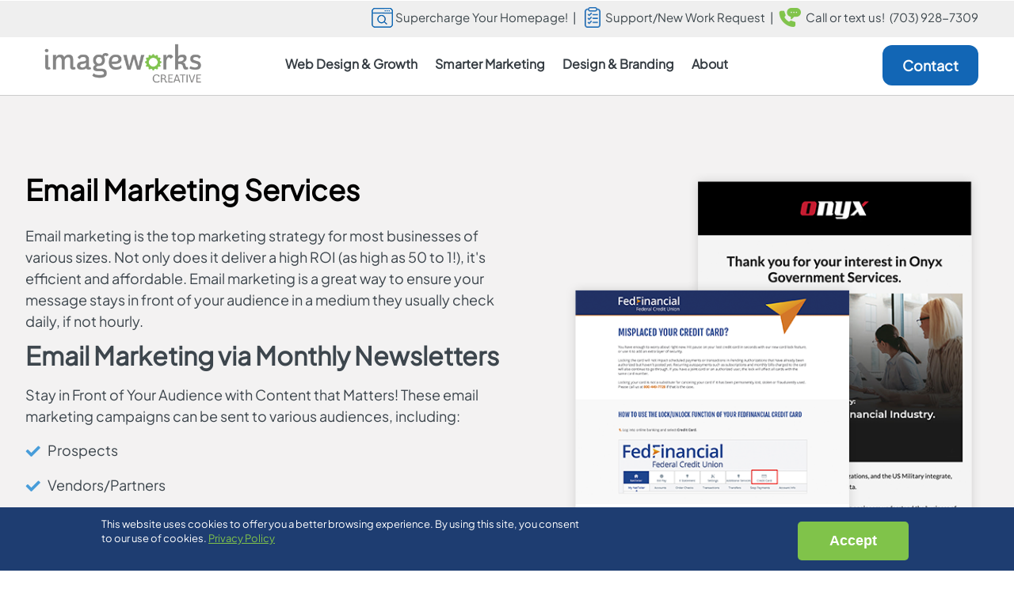

--- FILE ---
content_type: text/html; charset=UTF-8
request_url: https://www.imageworkscreative.com/outbound-marketing-services/email-marketing-services?service=email-marketing-services
body_size: 9456
content:
<!DOCTYPE html>
<html lang="en" dir="ltr" prefix="og: https://ogp.me/ns#">
  <head>
	<!-- Google Tag Manager -->
		<script>(function(w,d,s,l,i){w[l]=w[l]||[];w[l].push({'gtm.start':
		new Date().getTime(),event:'gtm.js'});var f=d.getElementsByTagName(s)[0],
		j=d.createElement(s),dl=l!='dataLayer'?'&l='+l:'';j.async=true;j.src=
		'https://www.googletagmanager.com/gtm.js?id='+i+dl;f.parentNode.insertBefore(j,f);
		})(window,document,'script','dataLayer','GTM-KDX2VVP');</script>
	<!-- End Google Tag Manager -->
    <meta charset="utf-8" />
<meta name="description" content="Email marketing is the top marketing strategy for most businesses of various sizes. Not only does it deliver a high ROI (as high as 50 to 1!), it&#039;s efficient and affordable." />
<link rel="canonical" href="https://www.imageworkscreative.com/outbound-marketing-services/email-marketing-services" />
<meta property="og:site_name" content="ImageWorks Creative" />
<meta property="og:type" content="website" />
<meta property="og:url" content="https://www.imageworkscreative.com/outbound-marketing-services/email-marketing-services" />
<meta property="og:title" content="Email Marketing Services" />
<meta property="og:image" content="https://www.imageworkscreative.com/sites/default/files/imageworks-creative-logo.jpg" />
<meta property="og:image:type" content="image/jpeg" />
<meta property="og:image:width" content="1000" />
<meta property="og:image:height" content="650" />
<meta name="Generator" content="Drupal 10 (https://www.drupal.org)" />
<meta name="MobileOptimized" content="width" />
<meta name="HandheldFriendly" content="true" />
<meta name="viewport" content="width=device-width, initial-scale=1.0" />
<style>div#sliding-popup, div#sliding-popup .eu-cookie-withdraw-banner, .eu-cookie-withdraw-tab {background: #1e3d71} div#sliding-popup.eu-cookie-withdraw-wrapper { background: transparent; } #sliding-popup h1, #sliding-popup h2, #sliding-popup h3, #sliding-popup p, #sliding-popup label, #sliding-popup div, .eu-cookie-compliance-more-button, .eu-cookie-compliance-secondary-button, .eu-cookie-withdraw-tab { color: #ffffff;} .eu-cookie-withdraw-tab { border-color: #ffffff;}</style>
<script type="application/ld+json">{
    "@context": "https://schema.org",
    "@graph": [
        {
            "@type": "Organization",
            "additionalType": "ProfessionalService",
            "@id": "https://www.imageworkscreative.com",
            "sameAs": [
                "https://www.linkedin.com/company/imageworks-creative",
                "https://x.com/imageworks",
                "https://www.instagram.com/imageworks_creative/"
            ],
            "description": "ImageWorks is a full service marketing agency and web design company with talent and experience to uniquely craft your brand story, build an intelligent website, and market your business to your target audience.",
            "url": "https://www.imageworkscreative.com",
            "name": "ImageWorks Creative",
            "telephone": "+17039287309",
            "contactPoint": {
                "@type": "ContactPoint",
                "telephone": "+17033780000",
                "email": "sales@imageworkscreative.com",
                "availableLanguage": [
                    "English",
                    "Spanish"
                ],
                "contactType": "sales"
            },
            "image": {
                "@type": "ImageObject",
                "url": "https://www.imageworkscreative.com/sites/default/files/imageworks-creative-logo.jpg",
                "width": "1000",
                "height": "650"
            },
            "logo": {
                "@type": "ImageObject",
                "url": "https://www.imageworkscreative.com/sites/default/files/imageworks-creative-logo.jpg",
                "width": "1000",
                "height": "650"
            },
            "address": {
                "@type": "PostalAddress",
                "streetAddress": "44679 Endicott Dr Suite 300 Unit 580",
                "addressLocality": "Ashburn",
                "addressRegion": "VA",
                "postalCode": "20147",
                "addressCountry": "US"
            }
        },
        {
            "@type": "Service",
            "name": "Email Marketing Services",
            "image": {
                "@type": "ImageObject",
                "url": "https://www.imageworkscreative.com/sites/default/files/imageworks-creative-logo.jpg",
                "width": "1000",
                "height": "650"
            }
        },
        {
            "@type": "WebPage",
            "@id": "https://www.imageworkscreative.com/outbound-marketing-services/email-marketing-services",
            "breadcrumb": {
                "@type": "BreadcrumbList",
                "itemListElement": [
                    {
                        "@type": "ListItem",
                        "position": 1,
                        "name": "Home",
                        "item": "https://www.imageworkscreative.com/"
                    },
                    {
                        "@type": "ListItem",
                        "position": 2,
                        "name": "Outbound Marketing Services",
                        "item": "https://www.imageworkscreative.com/outbound-marketing-services"
                    }
                ]
            },
            "publisher": {
                "@type": "Organization",
                "@id": "https://www.imageworkscreative.com",
                "name": "ImageWorks Creative",
                "url": "https://www.imageworkscreative.com",
                "sameAs": [
                    "https://www.linkedin.com/company/imageworks-creative",
                    "https://x.com/imageworks",
                    "https://www.instagram.com/imageworks_creative/"
                ],
                "logo": {
                    "@type": "ImageObject",
                    "url": "https://www.imageworkscreative.com/sites/default/files/imageworks-creative-logo.jpg",
                    "width": "1000",
                    "height": "650"
                }
            },
            "isAccessibleForFree": "True"
        },
        {
            "@type": "WebSite",
            "@id": "https://www.imageworkscreative.com",
            "name": "ImageWorks Creative",
            "url": "https://www.imageworkscreative.com",
            "publisher": {
                "@type": "Organization",
                "@id": "https://www.imageworkscreative.com",
                "name": "ImageWorks Creative",
                "url": "https://www.imageworkscreative.com",
                "sameAs": [
                    "https://www.linkedin.com/company/imageworks-creative",
                    "https://x.com/imageworks",
                    "https://www.instagram.com/imageworks_creative/"
                ],
                "logo": {
                    "@type": "ImageObject",
                    "url": "https://www.imageworkscreative.com/sites/default/files/imageworks-creative-logo.jpg",
                    "width": "1000",
                    "height": "650"
                }
            }
        }
    ]
}</script>
<link rel="icon" href="/favicon.ico" type="image/vnd.microsoft.icon" />

    <title>Email Marketing Services | ImageWorks Creative</title>
    <link rel="stylesheet" media="all" href="/sites/default/files/css/css_epUmyhkaFpZ5Mxf6dBkrrPoxm41FiilqNEc0-Bg-jP4.css?delta=0&amp;language=en&amp;theme=creative&amp;include=[base64]" />
<link rel="stylesheet" media="all" href="/sites/default/files/css/css_Cj8HbwQsnMvTnnI9welZr4XwDwvJB-4NXKd4KffwwpE.css?delta=1&amp;language=en&amp;theme=creative&amp;include=[base64]" />

    <script src="https://use.fontawesome.com/releases/v6.4.2/js/all.js" defer crossorigin="anonymous"></script>
<script src="https://use.fontawesome.com/releases/v5.1.0/js/v4-shims.js" defer crossorigin="anonymous"></script>

	<meta name="viewport" content="width=device-width, initial-scale=1.0, maximum-scale=1.0, user-scalable=0">
  </head>
  <body class="page-node-3515 page-node-type-page">
	<!-- Google Tag Manager (noscript) -->
		<noscript><iframe src="https://www.googletagmanager.com/ns.html?id=GTM-KDX2VVP"
		height="0" width="0" style="display:none;visibility:hidden"></iframe></noscript>
	<!-- End Google Tag Manager (noscript) -->
    	<div id="fb-root"></div>
    <a href="#main-content" class="visually-hidden focusable">
      Skip to main content
    </a>
    
      <div class="dialog-off-canvas-main-canvas" data-off-canvas-main-canvas>
    
<div id="bodywrap" class="paragraphs-page style-2021">

          <header class="navbar navbar-default container-fluid" id="header-area" role="banner">
			<div id="top-bar"><div class="section">
			  <div class="region region-header">
    <span class="block">
<div id="block-callortext" class="settings-tray-editable" data-drupal-settingstray="editable">
  
    
  <div class="content">
	  		
            <div class="field field--name-body field--type-text-with-summary field--label-hidden field--item"><p><a class="top-link" href="/fix-my-homepage"><img loading="eager" alt="calculator icon" src="/sites/default/files/WebIcon.webp" width="27" height="25"> Supercharge Your Homepage!</a>&nbsp;&nbsp;| <a class="top-link" href="/support-request"><img loading="eager" src="/sites/default/files/checklisticon.webp" width="20" height="26" alt="Checklist icon"> &nbsp;<span class="text">Support/New Work Request</span></a>&nbsp;&nbsp;|&nbsp; <img loading="eager" alt="phone icon" src="/sites/default/files/header-phone-icon.webp" width="28" height="24"> &nbsp;Call or text us!&nbsp; <a style="color:#3d474c;" href="tel:7039287309">(703) 928-7309</a></p></div>
      
	    </div> 
</div>
</span>

  </div>

		</div></div>
		<div class="region">
            <div class="navbar-header">
          <div class="region region-navigation">
    <span class="block">
<div id="block-logo" class="settings-tray-editable" data-drupal-settingstray="editable">
  
    
  <div class="content">
	  		
            <div class="field field--name-body field--type-text-with-summary field--label-hidden field--item"><div id="logo-static"><a href="/"><img loading="eager" alt="ImageWorks Creative logo" data-entity-type="file" src="/sites/default/files/ImageWorks_logo-graycopy.webp" width="200" height="50"></a></div></div>
      
	    </div> 
</div>
</span>

  </div>

                          <button type="button" class="navbar-toggle" data-toggle="collapse" data-target="#navbar-collapse">
            <span class="sr-only">Toggle navigation</span>
            <span class="icon-bar"></span>
            <span class="icon-bar"></span>
            <span class="icon-bar"></span>
          </button>
              </div>

                    <div id="navbar-collapse" class="navbar-collapse collapse">
            <div class="region region-navigation-collapsible">
    <nav id="block-mainnavigation" class="pull-right settings-tray-editable" data-drupal-settingstray="editable">
  <div class="content">
	  		
      <ul class="menu menu--main nav navbar-nav">
                      <li class="mobile-only first">
                                        <a href="/fix-my-homepage" data-drupal-link-system-path="node/3655">FixMyhomepage</a>
              </li>
                      <li class="mobile-only">
                                        <a href="/support-request" data-drupal-link-system-path="node/3632">Support Request</a>
              </li>
                      <li class="mobile-only">
                                        <a href="tel:7039287309">(703) 928-7309</a>
              </li>
                      <li class="expanded dropdown">
                                                                    <span class="web-dd navbar-text dropdown-toggle" data-toggle="dropdown">Web Design &amp; Growth <span class="caret"></span></span>
                        <ul class="dropdown-menu">
                      <li class="start-here-line expanded dropdown first last">
                                        <a href="/web-design-services/website-design-packages" data-drupal-link-system-path="node/3799">Web Design Growth Plans</a>
                        <ul class="dropdown-menu">
                      <li class="first">
                                        <a href="/web-design-services/custom-web-design-services" data-drupal-link-system-path="node/3604">Project-Based Custom Web Design</a>
              </li>
                      <li>
                                        <a href="/web-design-services/website-maintenance-hosting-services" data-drupal-link-system-path="node/3776">Website Maintenance Plans</a>
              </li>
                      <li class="last">
                                        <a href="/web-design-services/support-plans" data-drupal-link-system-path="node/3596">Website &amp; Creative Support Hours</a>
              </li>
        </ul>
  
              </li>
        </ul>
  
              </li>
                      <li class="expanded dropdown">
                                                                    <span class="web-dd navbar-text dropdown-toggle" data-toggle="dropdown">Smarter Marketing <span class="caret"></span></span>
                        <ul class="dropdown-menu">
                      <li class="start-here-line expanded dropdown first last">
                                        <a href="/digital-marketing-services/digital-marketing-consulting" data-drupal-link-system-path="node/3595">Digital Marketing Plans</a>
                        <ul class="dropdown-menu">
                      <li class="first">
                                        <a href="/digital-marketing-services/seo-aio-optimization-plan" data-drupal-link-system-path="node/3597">SEO + AIO Optimization</a>
              </li>
                      <li>
                                        <a href="/digital-marketing-services/gbp-maps-optimization" data-drupal-link-system-path="node/3660">Google Maps Optimization</a>
              </li>
                      <li>
                                        <a href="/digital-marketing-services/blog-writing-marketing-plans" data-drupal-link-system-path="node/3667">Content &amp; Blogging</a>
              </li>
                      <li>
                                        <a href="/digital-marketing-services/social-media-plan" data-drupal-link-system-path="node/3510">Social Media Reels</a>
              </li>
                      <li class="last">
                                        <a href="/digital-marketing/google-ads-ppc-management-plans" data-drupal-link-system-path="node/3787">Google &amp; Social Ads Campaigns</a>
              </li>
        </ul>
  
              </li>
        </ul>
  
              </li>
                      <li class="expanded dropdown">
                                                                    <span class="megamenu-column last web-dd navbar-text dropdown-toggle" data-toggle="dropdown">Design &amp; Branding <span class="caret"></span></span>
                        <ul class="dropdown-menu">
                      <li class="first last">
                                        <a href="/portfolio" class="web-dd" data-drupal-link-system-path="node/1706">Featured Work</a>
              </li>
        </ul>
  
              </li>
                      <li class="expanded dropdown">
                                                                    <span class="web-dd navbar-text dropdown-toggle" data-toggle="dropdown">About <span class="caret"></span></span>
                        <ul class="dropdown-menu">
                      <li class="first">
                                        <a href="/about-us" data-drupal-link-system-path="node/3644">About Us</a>
              </li>
                      <li>
                                        <a href="/blog" data-drupal-link-system-path="blog">Blog</a>
              </li>
                      <li>
                                        <a href="/resource-lounge" data-drupal-link-system-path="node/1120">Customer Lounge</a>
              </li>
                      <li class="last">
                                        <a href="/content/discovery-strategy-success-planning" data-drupal-link-system-path="node/3485">Strategy &amp; Success Planning</a>
              </li>
        </ul>
  
              </li>
                      <li class="mobile-only last">
                                        <a href="/support-request" data-drupal-link-system-path="node/3632">Support Request</a>
              </li>
        </ul>
  

	    </div> 
</nav><span class="block">
<div id="block-creative-contactbutton" class="settings-tray-editable" data-drupal-settingstray="editable">
  
    
  <div class="content">
	  		
            <div class="field field--name-body field--type-text-with-summary field--label-hidden field--item"><p style="margin:0;"><a class="main-menu-blue" href="/contact">Contact</a></p></div>
      
	    </div> 
</div>
</span>

  </div>

        </div>
                </div></header>
  
  
  <div role="main" id="contentwrap" class="main-container container-fluid js-quickedit-main-content">
	  <div class=" container-fluid ">
		<div class="row">
		  <section class="col-sm-12">
									  				<div class="highlighted">  <div class="region region-highlighted">
    <div data-drupal-messages-fallback class="hidden"></div>

  </div>
</div>
			  			
								  </section>
		</div>
	  </div>

      
      <div id="subcontentwrap">
                          <a id="main-content"></a>
		  <div id="block-system-main">
			  <div class="region region-content">
      <article class="page full clearfix">

  
    

  
  <div class="content">
    
      <div>


    
    

  
  



<div class="paragraph paragraph--type--bp-simple paragraph--view-mode--default paragraph--id--314 paragraph--width--extra-wide paragraph--color paragraph--color--rgba-grey-slight">
  <div class="paragraph__column ">
    
    
            <div class="field field--name-bp-text field--type-text-long field--label-hidden field--item"><div class="left">
<h1><span style="color:#000000;"><strong class="heading">Email Marketing Services</strong></span></h1>

<p>Email marketing is the top marketing strategy for most businesses of various sizes. Not only does it deliver a high ROI (as high as 50 to 1!), it's efficient and affordable. Email marketing is a great way to ensure your message stays in front of your audience in a medium they usually check daily, if not hourly.</p>

<p><strong class="bold-heading">Email Marketing via Monthly Newsletters</strong></p>

<p>Stay in Front of Your Audience with Content that Matters! These email marketing campaigns can be sent to various audiences, including:</p>

<ul class="blue-checks">
	<li>Prospects</li>
	<li>Vendors/Partners</li>
	<li>Existing Clients</li>
	<li>Employees</li>
</ul>

<p>We use existing content such as blogs, articles, subpages, photos, case studies, events, white papers and guides, videos and infographics, and resources to share from industry sources. If you want new content each month it is best to <a href="/inbound-marketing-services?hotlink=paragraph--id--276">subscribe to one of our blogging plans here</a>.</p>

<div class="inset-box">
<p><strong class="blue-heading">Monthly Newsletter Campaigns</strong><br>
Include layout, design, coding, minor copy optimization, support or broadcast via an approved email platform and reporting.</p>

<p><strong>$500/month</strong><br>
<a href="/contact">Book a call to discuss.</a></p>
</div>

<p style="margin-top: 75px;"><strong class="bold-heading">Email Marketing Blasts</strong></p>

<p>Email blasts are the best way to encourage interested prospects to take action. These are sent to your customers and/or prospects and include relevant information and special deals exclusive to that audience. We can help you build your prospect list by adding sign-up forms and lead magnets on your website and social media platforms. We will design, create a layout, code, and distribute emails as needed.</p>

<div class="inset-box">
<p><strong>Cost ranges from $300- $700</strong> per blast pending length and complexity. Bulk discount available. Call us at 703-378-0000 for exact pricing and details.</p>
</div>

<p><a href="/contact">Discuss Email Marketing with us</a></p>
</div>

<div class="right">
<p><img alt="Email Marketing Services" data-entity-type="file" data-entity-uuid="9aca820a-316d-46cd-bdf1-35ad1a0161d9" height="982" src="/sites/default/files/email-graphic-1.png" width="548"></p>

<p><img alt="Email Marketing Services" data-entity-type="file" data-entity-uuid="0d87b71c-71ea-45bf-8791-0c158fd921f6" height="504" src="/sites/default/files/email-graphic-2.png" width="549"></p>
</div>
</div>
      
  </div>
</div>
</div>
  
  </div>

</article>


  </div>

		  </div>	
              </div>

              </div>
<div class="clearfix"></div>




      <div id="contact-v2"><div class="contactv2inner"><div class="contactv2wrap">
        <div class="region region-contactv2">
    <span class="block">
<div id="block-footerv3left" class="settings-tray-editable" data-drupal-settingstray="editable">
  
    
  <div class="content">
	  		
            <div class="field field--name-body field--type-text-with-summary field--label-hidden field--item"><p><img loading="lazy" alt="ImageWorks Creative logo" height="59" src="/sites/default/files/footer-logo.png" width="226" /></p>

<p>Our Web Design Company &amp; Marketing Agency has served the DC metro area for 28 years!</p>

<p class="title">QUICK LINKS</p>

<ul>
	<li><a href="/web-design-services">Web Services</a></li>
	<li><a href="/digital-marketing-services">Marketing</a></li>
	<li><a href="/design-branding/branding-graphic-design-services">Design &amp; Branding</a></li>
</ul>

<p><a class="cta-btn" href="/contact">Contact Us</a></p>

<p class="social"><a class="facebook" href="https://www.facebook.com/ImageWorksCreative" target="_blank" title="Imageworks Creative on Facebook"><em class="fa fa-facebook">facebook</em></a><a title="Imageworks Creative on X" class="twitter" href="https://x.com/imageworks" target="_blank"><em class="fa-brands fa-x-twitter">&nbsp;</em></a><a title="Imageworks Creative on LinkedIn" class="li" href="https://www.linkedin.com/company/imageworks-creative" target="_blank"><em class="fa fa-linkedin">&nbsp;</em></a><a title="Imageworks Creative on Instagram" class="instagram" href="https://www.instagram.com/imageworks_creative/" target="_blank"><em class="fa fa-instagram">&nbsp;</em></a></p>
</div>
      
	    </div> 
</div>
</span>
<span class="block">
<div id="block-contactv2" class="settings-tray-editable" data-drupal-settingstray="editable">
  
    
  <div class="content">
	  		
      <div>


    


  




<div class="paragraph paragraph--type--bp-simple paragraph--view-mode--default paragraph--id--151 paragraph--width--full">
  <div class="paragraph__column ">
    
    
            <div class="field field--name-bp-text field--type-text-long field--label-hidden field--item"><p><a href="https://g.co/kgs/1fviUU9"><strong>Ashburn, VA Location </strong>44679 Endicott Dr Suite 300</a><br><a href="https://g.co/kgs/1fviUU9">Unit 580 | Ashburn, VA 20147</a></p><p><a href="https://g.co/kgs/kVjkV1e"><strong>St. Petersburg, FL Location </strong>433 Central Ave</a><br><a href="https://g.co/kgs/kVjkV1e">4th floor | St. Petersburg, FL 33701</a></p><p><strong style="padding:0; background: none;">Questions? Quote?</strong> Call or text us: <a href="tel:7039287309">(703) 928-7309</a></p><h5>Subscribe to Our Newsletter</h5></div>
      
  </div>
</div>
</div>
      <div>


    


  




<div class="paragraph paragraph--type--bp-webform paragraph--view-mode--default paragraph--id--152 paragraph--width--full">
  <div class="paragraph__column ">
    
    
            <div class="field field--name-bp-webform field--type-webform field--label-hidden field--item"><form class="webform-submission-form webform-submission-add-form webform-submission-footer-signup-form webform-submission-footer-signup-add-form webform-submission-footer-signup-node-3515-form webform-submission-footer-signup-node-3515-add-form js-webform-details-toggle webform-details-toggle" data-drupal-selector="webform-submission-footer-signup-node-3515-add-form" action="/outbound-marketing-services/email-marketing-services?service=email-marketing-services" method="post" id="webform-submission-footer-signup-node-3515-add-form" accept-charset="UTF-8">
  
  <div id="edit-processed-text" class="form-item js-form-item form-type-processed-text js-form-type-processed-text form-item- js-form-item- form-no-label form-group">
  
  
  <p>Marketing insights &amp; company news sent straight to your inbox</p>


  
  
  </div>
<div class="form-item js-form-item form-type-email js-form-type-email form-item-email js-form-item-email form-no-label form-group">
      <label for="edit-email" class="control-label sr-only js-form-required form-required">Email Address</label>
  
  
  <input data-drupal-selector="edit-email" class="form-email required form-control" type="email" id="edit-email" name="email" value="" size="60" maxlength="254" placeholder="Email Address" required="required" aria-required="true" />

  
  
  </div>
<div data-drupal-selector="edit-actions" class="form-actions webform-actions form-group js-form-wrapper form-wrapper" id="edit-actions"><button class="webform-button--submit button button--primary js-form-submit form-submit btn-primary btn" data-drupal-selector="edit-actions-submit" type="submit" id="edit-actions-submit" name="op" value="Submit">Submit</button>
</div>
<input autocomplete="off" data-drupal-selector="form-ag8y0qevuv8nottefstnoe2rqccmnnihapwsycro3ok" type="hidden" name="form_build_id" value="form-AG8Y0QevuV8nOTTEfstnOE2rQCCmNNiHaPwSYCRo3ok" /><input data-drupal-selector="edit-webform-submission-footer-signup-node-3515-add-form" type="hidden" name="form_id" value="webform_submission_footer_signup_node_3515_add_form" /><div class="webisteurl-textfield form-group js-form-wrapper form-wrapper" style="display: none !important;"><div class="form-item js-form-item form-type-textfield js-form-type-textfield form-item-webisteurl js-form-item-webisteurl form-group">
      <label for="edit-webisteurl" class="control-label">Leave this field blank</label>
  
  
  <input autocomplete="off" data-drupal-selector="edit-webisteurl" class="form-text form-control" type="text" id="edit-webisteurl" name="webisteurl" value="" size="20" maxlength="128" />

  
  
  </div>
</div>


  
</form>
</div>
      
  </div>
</div>
</div>
  
	    </div> 
</div>
</span>
<span class="block">
<div id="block-footerv3map" class="settings-tray-editable" data-drupal-settingstray="editable">
  
    
  <div class="content">
	  		
            <div class="field field--name-body field--type-text-with-summary field--label-hidden field--item"><div id="clickable-map"><img loading="lazy" alt="Map of ImageWorks Creative locations" height="424" src="/sites/default/files/footer-map-ashburn.webp" width="818"><a class="clickpoint ashburn" href="https://www.google.com/maps/place/Imageworks+Creative+-+Web.+Brand.+Marketing./@39.053669,-77.4546912,15z/data=!4m2!3m1!1s0x0:0x36fa2e35fc4bf88e?sa=X&amp;ved=2ahUKEwjmw7PU1oj8AhUWknIEHfr7BHMQ_BJ6BAhwECE" target="_blank">&nbsp;</a></div></div>
      
	    </div> 
</div>
</span>

  </div>

    </div></div></div>
  
      <footer id="footer-area">
        <div class="region region-footer">
    <span class="block">
<div id="block-iws2-block-122" class="settings-tray-editable" data-drupal-settingstray="editable">
  
    
  <div class="content">
	  		
            <div class="field field--name-body field--type-text-with-summary field--label-hidden field--item"><p class="text-align-center">© 2026 ImageWorks Creative, a&nbsp;full-service marketing company, branding firm, and&nbsp;web design agency since 1997. All rights reserved.<br><a style="color:inherit;" href="/sitemap.xml">Sitemap</a> | <a style="color:inherit;" href="/content/privacy-policy">Privacy Policy</a></p></div>
      
	    </div> 
</div>
</span>

  </div>

	    <div class="region region-analytics">
    <span class="block">
<div id="block-creative-clarity" class="settings-tray-editable" data-drupal-settingstray="editable">
  
    
  <div class="content">
	  		
            <div class="field field--name-body field--type-text-with-summary field--label-hidden field--item"><script type="text/javascript">
    (function(c,l,a,r,i,t,y){
        c[a]=c[a]||function(){(c[a].q=c[a].q||[]).push(arguments)};
        t=l.createElement(r);t.async=1;t.src="https://www.clarity.ms/tag/"+i;
        y=l.getElementsByTagName(r)[0];y.parentNode.insertBefore(t,y);
    })(window, document, "clarity", "script", "tm1ll4oesf");
</script></div>
      
	    </div> 
</div>
</span>

  </div>

    </footer>
  </div>

</div>
  </div>

    
    <script type="application/json" data-drupal-selector="drupal-settings-json">{"path":{"baseUrl":"\/","pathPrefix":"","currentPath":"node\/3515","currentPathIsAdmin":false,"isFront":false,"currentLanguage":"en","currentQuery":{"service":"email-marketing-services"}},"pluralDelimiter":"\u0003","suppressDeprecationErrors":true,"simple_popup_blocks":{"settings":[{"identifier":"block-semrushpopup","uid":"semrush","type":"0","css_selector":"1","layout":"5","visit_counts":"0","overlay":"1","trigger_method":"1","trigger_selector":"#sem-rush-form","enable_escape":"1","delay":0,"minimize":0,"close":"1","use_time_frequency":0,"time_frequency":"3600","show_minimized_button":0,"width":"400","cookie_expiry":"0","status":"1","trigger_width":null}]},"eu_cookie_compliance":{"cookie_policy_version":"1.0.0","popup_enabled":true,"popup_agreed_enabled":false,"popup_hide_agreed":false,"popup_clicking_confirmation":false,"popup_scrolling_confirmation":false,"popup_html_info":"\u003Cdiv aria-labelledby=\u0022popup-text\u0022  class=\u0022eu-cookie-compliance-banner eu-cookie-compliance-banner-info eu-cookie-compliance-banner--default\u0022\u003E\n  \u003Cdiv class=\u0022popup-content info eu-cookie-compliance-content\u0022\u003E\n        \u003Cdiv id=\u0022popup-text\u0022 class=\u0022eu-cookie-compliance-message\u0022 role=\u0022document\u0022\u003E\n      \u003Cp\u003EThis website uses cookies to offer you a better browsing experience. By using this site, you consent to our use of cookies. \u003Ca href=\u0022\/content\/privacy-policy\u0022\u003E\u003Cu\u003EPrivacy Policy\u003C\/u\u003E\u003C\/a\u003E\u003C\/p\u003E\n          \u003C\/div\u003E\n\n    \n    \u003Cdiv id=\u0022popup-buttons\u0022 class=\u0022eu-cookie-compliance-buttons\u0022\u003E\n            \u003Cbutton type=\u0022button\u0022 class=\u0022agree-button eu-cookie-compliance-default-button\u0022\u003EAccept\u003C\/button\u003E\n          \u003C\/div\u003E\n  \u003C\/div\u003E\n\u003C\/div\u003E","use_mobile_message":false,"mobile_popup_html_info":"\u003Cdiv aria-labelledby=\u0022popup-text\u0022  class=\u0022eu-cookie-compliance-banner eu-cookie-compliance-banner-info eu-cookie-compliance-banner--default\u0022\u003E\n  \u003Cdiv class=\u0022popup-content info eu-cookie-compliance-content\u0022\u003E\n        \u003Cdiv id=\u0022popup-text\u0022 class=\u0022eu-cookie-compliance-message\u0022 role=\u0022document\u0022\u003E\n      \n          \u003C\/div\u003E\n\n    \n    \u003Cdiv id=\u0022popup-buttons\u0022 class=\u0022eu-cookie-compliance-buttons\u0022\u003E\n            \u003Cbutton type=\u0022button\u0022 class=\u0022agree-button eu-cookie-compliance-default-button\u0022\u003EAccept\u003C\/button\u003E\n          \u003C\/div\u003E\n  \u003C\/div\u003E\n\u003C\/div\u003E","mobile_breakpoint":768,"popup_html_agreed":false,"popup_use_bare_css":false,"popup_height":"auto","popup_width":"100%","popup_delay":1000,"popup_link":"https:\/\/www.imageworkscreative.com\/content\/privacy-policy","popup_link_new_window":false,"popup_position":false,"fixed_top_position":true,"popup_language":"en","store_consent":false,"better_support_for_screen_readers":false,"cookie_name":"","reload_page":false,"domain":"","domain_all_sites":false,"popup_eu_only":false,"popup_eu_only_js":false,"cookie_lifetime":100,"cookie_session":0,"set_cookie_session_zero_on_disagree":0,"disagree_do_not_show_popup":false,"method":"default","automatic_cookies_removal":true,"allowed_cookies":"","withdraw_markup":"\u003Cbutton type=\u0022button\u0022 class=\u0022eu-cookie-withdraw-tab\u0022\u003EPrivacy settings\u003C\/button\u003E\n\u003Cdiv aria-labelledby=\u0022popup-text\u0022 class=\u0022eu-cookie-withdraw-banner\u0022\u003E\n  \u003Cdiv class=\u0022popup-content info eu-cookie-compliance-content\u0022\u003E\n    \u003Cdiv id=\u0022popup-text\u0022 class=\u0022eu-cookie-compliance-message\u0022 role=\u0022document\u0022\u003E\n      \u003Ch2\u003EWe use cookies on this site to enhance your user experience\u003C\/h2\u003E\u003Cp\u003EYou have given your consent for us to set cookies.\u003C\/p\u003E\n    \u003C\/div\u003E\n    \u003Cdiv id=\u0022popup-buttons\u0022 class=\u0022eu-cookie-compliance-buttons\u0022\u003E\n      \u003Cbutton type=\u0022button\u0022 class=\u0022eu-cookie-withdraw-button \u0022\u003EWithdraw consent\u003C\/button\u003E\n    \u003C\/div\u003E\n  \u003C\/div\u003E\n\u003C\/div\u003E","withdraw_enabled":false,"reload_options":0,"reload_routes_list":"","withdraw_button_on_info_popup":false,"cookie_categories":[],"cookie_categories_details":[],"enable_save_preferences_button":true,"cookie_value_disagreed":"0","cookie_value_agreed_show_thank_you":"1","cookie_value_agreed":"2","containing_element":"body","settings_tab_enabled":false,"olivero_primary_button_classes":"","olivero_secondary_button_classes":"","close_button_action":"close_banner","open_by_default":true,"modules_allow_popup":true,"hide_the_banner":false,"geoip_match":true,"unverified_scripts":[]},"bootstrap":{"forms_has_error_value_toggle":1,"modal_animation":1,"modal_backdrop":"true","modal_focus_input":1,"modal_keyboard":1,"modal_select_text":1,"modal_show":1,"modal_size":"","popover_enabled":1,"popover_animation":1,"popover_auto_close":1,"popover_container":"body","popover_content":"","popover_delay":"0","popover_html":0,"popover_placement":"right","popover_selector":"","popover_title":"","popover_trigger":"click","tooltip_enabled":1,"tooltip_animation":1,"tooltip_container":"body","tooltip_delay":"0","tooltip_html":0,"tooltip_placement":"auto left","tooltip_selector":"","tooltip_trigger":"hover"},"ajaxTrustedUrl":{"form_action_p_pvdeGsVG5zNF_XLGPTvYSKCf43t8qZYSwcfZl2uzM":true},"user":{"uid":0,"permissionsHash":"a356aa6e0867cec94b281292a8780de88e4d631c0c885ed9a7e444f008c075b1"}}</script>
<script src="/sites/default/files/js/js_chgI-9AX7-qMJ2Z2PoF5_WAtfQ3z3oFLwDXsQARLG8I.js?scope=footer&amp;delta=0&amp;language=en&amp;theme=creative&amp;include=[base64]"></script>

  <script defer src="https://static.cloudflareinsights.com/beacon.min.js/vcd15cbe7772f49c399c6a5babf22c1241717689176015" integrity="sha512-ZpsOmlRQV6y907TI0dKBHq9Md29nnaEIPlkf84rnaERnq6zvWvPUqr2ft8M1aS28oN72PdrCzSjY4U6VaAw1EQ==" data-cf-beacon='{"version":"2024.11.0","token":"5f03d2b327e445fb8baf63c408bd76f0","r":1,"server_timing":{"name":{"cfCacheStatus":true,"cfEdge":true,"cfExtPri":true,"cfL4":true,"cfOrigin":true,"cfSpeedBrain":true},"location_startswith":null}}' crossorigin="anonymous"></script>
<script>(function(){function c(){var b=a.contentDocument||a.contentWindow.document;if(b){var d=b.createElement('script');d.innerHTML="window.__CF$cv$params={r:'9c2dbe8c9841b179',t:'MTc2OTIzODk3NQ=='};var a=document.createElement('script');a.src='/cdn-cgi/challenge-platform/scripts/jsd/main.js';document.getElementsByTagName('head')[0].appendChild(a);";b.getElementsByTagName('head')[0].appendChild(d)}}if(document.body){var a=document.createElement('iframe');a.height=1;a.width=1;a.style.position='absolute';a.style.top=0;a.style.left=0;a.style.border='none';a.style.visibility='hidden';document.body.appendChild(a);if('loading'!==document.readyState)c();else if(window.addEventListener)document.addEventListener('DOMContentLoaded',c);else{var e=document.onreadystatechange||function(){};document.onreadystatechange=function(b){e(b);'loading'!==document.readyState&&(document.onreadystatechange=e,c())}}}})();</script></body>
</html>


--- FILE ---
content_type: text/css
request_url: https://www.imageworkscreative.com/sites/default/files/css/css_Cj8HbwQsnMvTnnI9welZr4XwDwvJB-4NXKd4KffwwpE.css?delta=1&language=en&theme=creative&include=eJx1kOEKwyAMhF_I6iNJrKmVxUZM3Ojbr4O1HbT7kzu-SzhIYFbRBtVTDg3a6sJOzOF8hQZpM7Oc8XBCMzYEzU90iTgADaIr5SUZ7H5kfmTcpFTKsIzo7qCPOEEnNT9NsfUKZE9i-1J7oCwzRiN5u0VfufbqA_H4EHfDjKyiWFwAQfPCMHEr7qsWCQsuaiMqZBKrnBL9XysoAumaf8YO_fEfdyFvxBORAQ
body_size: 49210
content:
/* @license GPL-2.0-or-later https://www.drupal.org/licensing/faq */
#services-links .region{width:100%;max-width:100%;}.services-link{border-top:2px solid #ccc;padding:25px 0;}#block-block-223 .services-link:last-child{border-bottom:2px solid #ccc;}.services-link .inner{width:750px;margin:0 auto;max-width:93%;}.services-link a{color:inherit;}#services-links .region #block-system-main .services-link p a.link{display:block;margin-top:7px;font-family:'Montserrat',sans-serif;color:#80c34a;font-weight:600;}.services-link .service-img,.services-link h3,.services-link p{margin:0;display:inline-block;vertical-align:middle;}.services-link .service-img{width:170px;text-align:center;margin-right:30px;}.services-link .service-img img{max-width:100%;height:auto !important;}.services-link h3{width:195px;margin-right:20px;font-weight:600;font-size:2.7em;line-height:38px;color:#173b72;text-transform:uppercase;}.services-link h3 a{color:inherit !important;}.services-link.one-line h3{padding-top:30px;padding-bottom:30px;}.services-link.full-width h3{width:640px;margin-right:0;max-width:100%;}.services-link.full-width a{padding:45px 0;}.services-link p{width:325px;}#services-links .region p{font-weight:normal;line-height:1.6;font-size:1.6em;}#services-links .region #block-system-main p a{font-weight:normal;color:inherit;}#block-block-224{text-align:center;margin:55px 0;}#services-links .region #block-block-224 p{font-size:2.4em;}#block-block-224 a{font-weight:bold;color:#ce434b;}.page-node-1184 h1#page-title{margin:150px 0 55px;text-transform:uppercase;text-align:center;line-height:1;font-size:6em;}@media screen and (max-width:1023px){.page-node-1184 h1#page-title{margin:50px 0 45px;}}@media screen and (max-width:767px){.services-link h3{font-size:2em;padding:0;width:auto;line-height:1.2;}.services-link .service-img,.services-link h3,.services-link p{display:block;margin:0 auto 20px !important;text-align:center;}.services-link h3{padding:0 !important;}#services-links .region p{font-size:1.4em;max-width:100%;}.services-link p{width:230px;}.services-link .inner{width:475px;}}@media screen and (max-width:567px){.services-link p{display:block;width:100%;text-align:center;}.services-link h3{width:100%;margin:0 auto 5px;background:none !important;text-align:center;display:block;padding:0;}#block-block-224 p a{display:block;}#services-links .region #block-block-224 p{font-size:2em;}#block-block-224{margin:40px 0;}.page-node-1184 h1#page-title{font-size:4em;}.services-link.one-line h3{padding-top:0;padding-bottom:0;}}@media screen and (max-width:850px){.services-link .service-img{width:150px;margin-right:20px;}.services-link p{width:315px;}}
#contentwrap.wide{width:1400px;max-width:100%;}#contentwrap.wide h1{font-size:36px;font-weight:bold;color:#3d464c;font-family:'Lato',sans-serif;}.page-node-1706 article.page{width:782px;max-width:90%;margin:50px auto 0;}#taxonomy-content h1{text-align:center;margin:0 0 35px;}#block-views-78f90643e5724d3c8a6277d188cfda18{margin:30px 0 47px 0;}.view-portfolio{text-align:center}.view-portfolio .views-row{display:inline-block;vertical-align:top;width:31%;max-width:100%;margin:0 1% 30px;height:400px;}.view-portfolio .views-row img{margin-bottom:-5px;object-fit:cover;}#contentwrap .view-portfolio .views-row img{width:100% !important;height:100% !important;}#contentwrap .view-portfolio .views-row .front img{max-width:80%;margin:0 auto;}.view-portfolio .views-row .views-field-field-preview-image .field-content > a{height:100%;width:100%;display:inline-block;}.view-portfolio .view-filters{text-align:center;margin-bottom:30px;}.view-portfolio .views-exposed-form .views-exposed-widget{float:none;display:inline-block;text-align:left;margin:0 10px 15px;padding:0;}.portfolio-tile-with-banner{position:relative;}.portfolio-tile-with-banner .front{line-height:400px;}.portfolio-tile-with-banner .front .wrap{display:inline-block;vertical-align:middle;line-height:1;}.portfolio-tile-with-banner .back{opacity:0;position:absolute;top:0;left:0;width:100%;height:100%;-webkit-transition:opacity .4s ease 0s;-o-transition:opacity .4s ease 0s;transition:opacity .4s ease 0s;}.portfolio-tile-with-banner .back:hover{opacity:1;}.portfolio-tile-with-banner .back div{height:100%;}.portfolio-tile-with-banner .back img{width:100% !important;height:100% !important;object-fit:cover;}.portfolio-tile-with-banner .hex{display:none;}.view-portfolio .views-exposed-form label{font-weight:500;font-size:19px;margin:0 0 7px;}.view-portfolio .views-exposed-form select{height:35px;width:200px;}.view-portfolio-categories{font-size:13px;overflow:hidden;clear:both;display:flex;align-items:center;justify-content:center;}.view-portfolio-categories .views-row{float:left;color:#80c34a;border:1px solid #999999;border-left:none;}.view-portfolio-categories .views-row:first-of-type{border-left:1px solid #999999;}.view-portfolio-categories .views-row a.filter{display:inline-block;padding:14px 24px;}.filter.active{background:#80c34a;color:#fff;}.view-portfolio .masonry-item{width:50%;background:none;border:none;margin:0px;padding:12px;float:left;box-sizing:border-box;position:relative !important;top:0 !important;left:0 !important;}.view-portfolio .masonry-item ul{padding-left:0;margin:0 0 0 0;}.view-portfolio .masonry-item ul li{list-style:none;margin:0 0 0 0;}.view-portfolio .masonry-item.views-row:nth-of-type(6n+1){width:25%;padding-bottom:11px;}.view-portfolio .masonry-item.views-row:nth-of-type(6n+2),.view-portfolio .masonry-item.views-row:nth-of-type(6n+4),.view-portfolio .masonry-item.views-row:nth-of-type(6n+6){width:25%;}.view-portfolio .views-field-field-preview-image,.view-portfolio .views-field-field-portfolio-client-image{position:relative;overflow:hidden;}.view-portfolio .views-field-field-preview-image .field-content > img,.view-portfolio .views-field-field-portfolio-client-image img{width:100% !important;height:auto !important;}.view-portfolio .portfolio-overlay{position:absolute;bottom:-110px;left:0;width:100%;padding:0 3%;height:110px;line-height:110px;opacity:1;z-index:2;text-align:center;background-color:#f5f5f5;-webkit-transition:bottom .4s ease 0s;-o-transition:bottom .4s ease 0s;transition:bottom .4s ease 0s;}.view-portfolio .views-row:hover .portfolio-overlay{bottom:0;}.view-portfolio .portfolio-overlay a{display:inline-block;font-size:24px;text-align:center;font-weight:bold;vertical-align:middle;line-height:1.2;}.view-portfolio .portfolio-overlay a.text-gradient{background:#7cbf48;background:-webkit-linear-gradient(left,#7cbf48,#12527d);background-clip:border-box;-webkit-background-clip:text;-webkit-text-fill-color:transparent;}.view-portfolio .portfolio-overlay a svg,.view-portfolio .portfolio-overlay a img{position:absolute;top:50%;left:50%;width:40px !important;height:40px !important;margin:-24px 0 0 -24px;line-height:40px;color:#fff !important;}.view-portfolio .portfolio-overlay a svg{border-radius:50%;}.view-portfolio .portfolio-overlay a.center-icon{display:block;}.view-portfolio .portfolio-overlay a.center-icon:hover{color:#173b72;}.view-portfolio .views-field-field-tags{display:none;}.page-node-type-client .titlewrap{margin-top:120px;overflow:hidden;}.page-node-type-client .titlewrap.for-logo .section{width:1800px;padding:100px 0;}.page-node-type-client #contentwrap{padding-top:20px;}.page-node-type-client .titlecon{width:1000px;max-width:93%;margin:0 auto;}.page-node-type-client .titlecon a.back{display:block;float:right;margin-top:10px;}.page-node-type-client .titlewrap h1{font-size:80px;font-weight:800;color:#3d464c;font-family:'Plus Jakarta Sans',sans-serif;text-align:left;margin:0 0 0 0;float:left;}.page-node-type-client #contentwrap{width:1000px;max-width:93%;box-sizing:border-box;}.page-node-type-client .content.relative{position:relative;}.client-left{float:left;width:742px;max-width:100%;margin-right:30px;}.client-left .views-row:not(.views-row-first){margin-top:59px;}.client-left h3{font-size:18px;color:#3d464c;font-weight:normal;margin-top:10px;}.client-left .views-field-field-client-images img{width:100% !important;height:auto !important;}#clientinfoclose{display:block;font-size:20px;position:relative;top:6px;text-align:right;}#clientinfoopen{display:none;font-size:20px;float:right;position:absolute;top:0px;right:39px;z-index:2;}.client-info{float:left;width:428px;max-width:100%;}.client-info h2{border-bottom:2px solid #3d464c;padding-bottom:12px;font-size:24px;font-weight:bold;color:#3d464c;margin:2px 0 28px;}.client-info .field-name-body{border-bottom:2px solid #ebeced;margin-bottom:20px;}.client-info .field-name-body p,.client-info .field-name-body ul li,.client-info .field-name-body ol li{font-size:14px !important;color:#3d464c;}.client-info .field-name-field-tags{overflow:hidden;}.client-info .field-name-field-tags .field-item,.view-client-tags .views-row{float:left;border:1px solid #cccccc;margin-right:13px;margin-bottom:10px;}.client-info .field-name-field-tags .field-item a,.view-client-tags .views-row a{padding:4px 10px;display:inline-block;}.view-portfolio-v3 .views-exposed-form .views-exposed-widget{text-align:center;width:900px;max-width:100%;margin:0 auto;}.view-portfolio-v3 .views-exposed-form label{margin-bottom:25px;}.view-portfolio-v3 .views-exposed-form .form-type-bef-link{display:inline-block;border:1px solid #ccc;margin-right:13px;margin-bottom:10px;}.view-portfolio-v3 .views-exposed-form .form-type-bef-link a{padding:8px 10px;font-size:16px;text-decoration:none;color:#80c34a;font-weight:600;display:inline-block;width:170px;font-family:'Lato',sans-serif;}.client-info .field-name-field-tags .field-item a:hover,.view-client-tags .views-row a:hover,.view-portfolio-v3 .views-exposed-form .form-type-bef-link a:hover,.view-portfolio-v3 .views-exposed-form .form-type-bef-link a.active{background-color:#80c34a;color:#fff !important;}#block-system-main .field-name-field-tags a,#block-system-main .view-client-tags .views-row a{font-size:15px;color:#80c34a;font-weight:normal;}.si-share{padding-left:5px;margin-top:17px;clear:both;font-size:18px;}.si-share span{line-height:44px;font-size:18px;font-weight:700;color:#173b72;display:block;float:left;margin-right:5px;}.si-share div{display:inline-block;}#clientshare .social-icon{margin:4px 0px 5px 0;width:29px;height:38px;display:block;float:left;line-height:38px !important;color:#555;text-shadow:none;overflow:hidden;border-radius:0;font-size:22px;-webkit-transition:all .3s ease;-o-transition:all .3s ease;transition:all .3s ease;text-align:center;}#clientshare .social-icon i{display:block;position:relative;line-height:38px;text-align:center;}#clientshare .si-facebook,#clientshare .si-facebook:hover{color:#3B5998;}#clientshare .si-gplus,#clientshare .si-gplus:hover{color:#DD4B39;}#clientshare .si-google,#clientshare .si-google:hover{color:#DD4B39;}#clientshare .si-linkedin,#clientshare .si-linkedin:hover{color:#0E76A8;}#clientshare .si-twitter,#clientshare .si-twitter:hover{color:#00ACEE;}.si-vk:hover,.si-colored.si-vk{background-color:#2B587A !important;}.si-rss:hover,.si-colored.si-rss{background-color:#EE802F !important;}.si-skype:hover,.si-colored.si-skype{background-color:#00AFF0 !important;}.si-youtube:hover,.si-colored.si-youtube{background-color:#C4302B !important;}.si-vimeo:hover,.si-colored.si-vimeo{background-color:#86C9EF !important;}.si-aim:hover,.si-colored.si-aim{background-color:#FCD20B !important;}.si-yahoo:hover,.si-colored.si-yahoo{background-color:#720E9E !important;}.si-email3:hover,.si-colored.si-email3{background-color:#6567A5 !important;}.si-macstore:hover,.si-colored.si-macstore{background-color:#333333 !important;}.si-myspace:hover,.si-colored.si-myspace{background-color:#666666 !important;}.si-podcast:hover,.si-colored.si-podcast{background-color:#E4B21B !important;}.si-cloudapp:hover,.si-colored.si-cloudapp{background-color:#525557 !important;}.si-dropbox:hover,.si-colored.si-dropbox{background-color:#3D9AE8 !important;}.si-ebay:hover,.si-colored.si-ebay{background-color:#89C507 !important;}.si-github:hover,.si-colored.si-github{background-color:#171515 !important;}.si-googleplay:hover,.si-colored.si-googleplay{background-color:#DD4B39 !important;}.si-itunes:hover,.si-colored.si-itunes{background-color:#222 !important;}.si-plurk:hover,.si-colored.si-plurk{background-color:#CF5A00 !important;}.si-pinboard:hover,.si-colored.si-pinboard{background-color:#0000E6 !important;}.si-soundcloud:hover,.si-colored.si-soundcloud{background-color:#FF7700 !important;}.si-tumblr:hover,.si-colored.si-tumblr{background-color:#34526F !important;}.si-wordpress:hover,.si-colored.si-wordpress{background-color:#1E8CBE !important;}.si-yelp:hover,.si-colored.si-yelp{background-color:#C41200 !important;}.si-intensedebate:hover,.si-colored.si-intensedebate{background-color:#009EE4 !important;}.si-eventbrite:hover,.si-colored.si-eventbrite{background-color:#F16924 !important;}.si-scribd:hover,.si-colored.si-scribd{background-color:#666666 !important;}.si-stripe:hover,.si-colored.si-stripe{background-color:#008CDD !important;}.si-print:hover,.si-colored.si-print{background-color:#111 !important;}.si-dwolla:hover,.si-colored.si-dwolla{background-color:#FF5C03 !important;}.si-statusnet:hover,.si-colored.si-statusnet{background-color:#131A30 !important;}.si-acrobat:hover,.si-colored.si-acrobat{background-color:#D3222A !important;}.si-drupal:hover,.si-colored.si-drupal{background-color:#27537A !important;}.si-buffer:hover,.si-colored.si-buffer{background-color:#333333 !important;}.si-pocket:hover,.si-colored.si-pocket{background-color:#EE4056 !important;}.si-bitbucket:hover,.si-colored.si-bitbucket{background-color:#0E4984 !important;}.si-stackoverflow:hover,.si-colored.si-stackoverflow{background-color:#EF8236 !important;}.si-hackernews:hover,.si-colored.si-hackernews{background-color:#FF6600 !important;}.si-xing:hover,.si-colored.si-xing{background-color:#126567 !important;}.si-instagram:hover,.si-colored.si-instagram{background-color:#3F729B !important;}.si-quora:hover,.si-colored.si-quora{background-color:#A82400 !important;}.si-openid:hover,.si-colored.si-openid{background-color:#E16309 !important;}.si-steam:hover,.si-colored.si-steam{background-color:#111 !important;}.si-amazon:hover,.si-colored.si-amazon{background-color:#E47911 !important;}.si-disqus:hover,.si-colored.si-disqus{background-color:#E4E7EE !important;}.si-plancast:hover,.si-colored.si-plancast{background-color:#222 !important;}.si-appstore:hover,.si-colored.si-appstore{background-color:#000 !important;}.si-pinterest:hover,.si-colored.si-pinterest{background-color:#C8232C !important;}.si-fivehundredpx:hover,.si-colored.si-fivehundredpx{background-color:#111 !important;}.view-client-images .views-row{margin-bottom:45px;}.view-client-images .views-row .views-field-field-detailed-description h3{font-size:24px;margin-top:10px;}#portfolio-client-banner img{width:100% !important;height:auto !important;}#portfolio-client-banner{margin-bottom:100px;}.page-node-type-client .titlewrap img{max-width:100%;height:auto !important;}@media screen and (max-width:1250px){.client-left{width:650px;}.page-node-type-client #block-system-main > .content{text-align:center;}.client-left,.client-info{float:none;display:inline-block;vertical-align:top;text-align:left;}.page-node-type-client .titlecon{max-width:93%;}}@media screen and (max-width:1200px){.client-left{width:600px;}}@media screen and (max-width:1150px){.client-left{width:550px;}}@media screen and (max-width:1100px){.client-left{width:470px;}}@media screen and (max-width:1023px){.view-portfolio-categories .views-row{float:none;display:inline-block;vertical-align:top;margin:0 5px 10px;border:1px solid #999 !important;}.view-portfolio-categories .views-row a.filter{padding:14px 0;width:110px;text-align:center;}.view-portfolio-categories{text-align:center;text-align:center;width:500px;margin:0 auto;max-width:100%;}.page-node-type-client .titlewrap{margin-top:0;}.page-node-type-client .titlewrap.for-logo .section{padding:50px 0;}#portfolio-client-banner{margin-bottom:50px;}.client-left,.client-info{display:block;margin:0 auto 30px;max-width:100%;}.client-info{width:100%;}.view-client-images .views-field-field-portfolio-client-image .field-content > div{max-height:inherit !important;}.view-client-images .views-row .scrolldown{display:none !important;}.page-node-type-client .titlewrap h1{font-size:60px;}}@media screen and (max-width:768px){.view-portfolio .col{width:50%;}}@media screen and (max-width:767px){.view-portfolio .col{width:100%;}.page-node-type-client .titlewrap h1{font-size:45px;}}@media screen and (max-width:567px){.page-node-type-client .titlewrap h1{font-size:36px;}}.view-portfolio .views-row .views-field-field-preview-image{width:100%;margin:0 auto;margin-top:0;position:relative;transition:width 400ms,margin-top 400ms,transform 400ms;border:1px solid #dedede;height:400px;}.view-client-images .views-field-field-portfolio-client-image{position:relative;border:1px solid #ccc;}.view-client-images .views-field-field-portfolio-client-image .field-content > div{overflow:auto;max-height:1000px;}.view-client-images .views-field-field-portfolio-client-image .scrolldown{position:absolute;bottom:20px;left:45%;width:10%;background:#e1e0e0;border-radius:20px;display:none;}.view-client-images .views-row.with-scroller .scrolldown{display:block;}.page-node-1706 #contentwrap.wide{width:1550px;}.page-node-1706 article.page .field--name-body{text-align:center;margin-bottom:65px;font-size:24px;}.page-node-1706 #contentwrap.wide h1{font-size:56px;color:#3d464d;font-weight:800;font-family:'Plus Jakarta Sans',sans-serif;line-height:1.3;margin-bottom:10px;}.page-node-1706 article.page .field--name-body h4{margin:50px 0 25px;}
@font-face{font-family:'Plus Jakarta Sans';src:url('/themes/creative/fonts/Plus_Jakarta_Sans/PlusJakartaSans-VariableFont_wght.ttf') format('truetype');}body{font-family:'Plus Jakarta Sans',serif;}
.mobile{display:none;}html,body,#frontwrap,#bodywrap{overflow-x:hidden;}#header-area{background-color:#fff !important;height:auto;max-height:auto;width:100%;z-index:350;position:fixed;top:0;padding:0 0 15px;border-bottom:1px solid #ccc;}.toolbar-tray-open #header-area{top:75px;}#subpage-banner,#top-banner,.node-type-portfolio-page #contentwrap,.node-type-all-services-icon-page #design-area,.page-blog #contentwrap,.node-type-blog #contentwrap{margin-top:65px;}.logged-in #header-area{top:65px !important;}#header-area .block{display:inline-block;vertical-align:top;}#footer-area{background-color:#1266b5;width:100%;overflow:hidden;position:relative;z-index:400;color:#fff;border-bottom:50px solid #1266b5;}#footer-area .region-footer{width:1220px;margin:0 auto;max-width:93%;}@media screen and (max-width:1023px){#blog-area .region{width:100% !important;padding:55px 0;}.mobile{display:block;}.desktop{display:none;}#footer-area .region,#header-area .region{width:100%;}#header-area{position:relative;top:0;padding:0 0 20px;}#title-blog{max-width:85%;margin:25px auto 0;}}@media screen and (max-width:767px){#title-blog{font-size:3.2em;}}@media screen and (max-width:568px){#title-blog{font-size:2.4em;}}#block-views-block-latest-blog-entries-block-1 .views-field-created-1{display:inline-block;vertical-align:middle;width:55px;height:80px;border:1px solid #ccc;margin-right:10px;background-color:#fff;text-align:center;font-size:18px;line-height:1.3;text-transform:uppercase;font-weight:normal !important;}#block-views-block-latest-blog-entries-block-1 .views-field-created-1 a{color:#666666;display:block;margin-top:8px;}#block-views-block-latest-blog-entries-block-1 .views-field-created-1 .field-content a span{display:block;font-size:33px;}
html{width:100%;height:100%;margin:0px;}body{margin:0px;color:#3D464D;width:100%;min-width:1000px;margin-left:auto;margin-right:auto;font-size:100%;}p{font-style:normal;font-size:18px;color:#3D464D;font-weight:normal;line-height:1.5em;margin:0 0 17px;}strong{font-weight:800 !important;}p strong,li strong{font-weight:600 !important;}.not-logged-in .dev{display:none;}.content .node ul{margin-bottom:25px;padding-left:25px;line-height:1.6em;}.content .node ul li ul{margin-bottom:0;}ol li ul li{font-size:1em !important;}article ol li{color:#3d464d;font-size:18px;margin:0 0 10px;line-height:1.3;}article ol li div,article ol li span{color:#202020;font-weight:normal;font-size:17px;}article ol li li{font-size:1em;}article ol li p:last-child{margin:0;}h1{color:#1266b5;font-size:4.6em;line-height:1.1;margin:0 0 23px;font-weight:700;}#subcontentwrap h1{line-height:1.1;}.service-overview-page h1{margin-top:40px;}h2,.h2-style{font-weight:600;color:#202020;font-size:36px;margin:0 0 .4em;line-height:1.2;}.node-type-page .field--name-body h2{margin-top:40px;}h3.alt1,a.alt1,#block-system-main a.alt1{color:#e68514;}h3{font-size:20px;margin:10px 0 17px;line-height:1.2;font-weight:600;color:#202020;}h3,h3 a,h3 a:link,h3 a:visited,h3 a:hover{color:#202020;}#block-system-main h3 a{font-weight:inherit;}h5,h5 a,h5 a:link,h5 a:visited,h5 a:hover,p.subhead{margin:.7em 0 .7em 0;font-size:1.6em;color:#000;line-height:normal;font-weight:normal;}address,blockquote{font-size:14px;font-style:italic;color:#8a8e98;padding-left:26px;padding-right:26px;}hr{border:0px;border-bottom:1px solid #d4dde7;margin:0px auto 20px auto;height:1px;}a{color:#80c34a;text-decoration:none;}#subcontentwrap img{max-width:100%;height:auto;}#block-system-main a.green-link{color:#76bd43 !important;border:3px solid #76bd43;padding:15px 35px 15px 40px;border-radius:3px;background:url(/themes/creative/images/green-link.png) no-repeat 15px 19px;display:inline-block;}#bodywrap{background:#ffffff;width:100%;height:100%;margin:0px;overflow-x:hidden;}#block-iws2-block-64 p{margin:0;color:#124f7e;line-height:32px;font-size:17px;}#block-iws2-block-64 p a{color:#7e8d98;}#block-iws2-block-64{font-size:1em;color:#fff;float:right;}#webform-client-form-940 #edit-actions .form-submit{background:url(/themes/creative/images/request-submit.png) no-repeat scroll 0 0 transparent;width:135px;height:47px;text-indent:-9999px;border:0 none;cursor:pointer;}#webform-client-form-940 textarea{font-size:12px;}.navbar-header{position:relative;width:20%;}#webform-client-form-1{margin-left:5px;position:relative;top:-14px;}#front-header-bg{background-color:#fff;height:83px;width:100%;opacity:0;position:absolute;top:0;left:0;display:block;border-bottom:1px solid #ccc;}.front #header-area{background:none !important;border:none;}#front-wrap.front{background-color:#fff;}.front #header-area .nav > li > a,.front #header-area .nav > li > span{color:#fff;}#home-logo,#menu-push-front{display:none;}.front #home-logo,.front #menu-push-front{display:block;}.front #main-logo,.front #menu-push-main{display:none;}#contentwrap{width:945px;margin:0 auto;padding:119px 0 50px;}.user-logged-in #contentwrap{padding-top:79px;}.content .node{margin-top:0px;}#contentwrap{height:100%;}.region-right .block{float:left;margin-bottom:50px;width:100%;}article.blog.teaser .field--name-body{font-size:16px;}article.blog.teaser p{font-size:16px;margin-top:10px;line-height:1.42857143;}article.blog{margin-bottom:20px;background-color:#fff;padding:23px 0 30px;border-bottom:1px solid #ccc;}.content .node ul.links.inline,.content .node ul.links.inline li{padding-left:0;}#block-tagadelic-2 .more-link{font-size:13px;}#block-iws2-block-6{margin-bottom:20px;}.service-page #subcontentwrap{width:600px;margin-right:45px;position:relative;display:inline-block;vertical-align:top;}#subcontentwrap{width:100%;margin:0 auto;position:relative;}#header-area > .region{padding:8px 10px 1px;width:1800px;max-width:93%;margin:0 auto;position:relative;}.page-type-blog h1{font-size:4em;font-style:bold;line-height:4em;}.page-type-blog .blog-teaser-box h2{font-size:22px;font-style:regular;line-height:1.2;}.breadcrumb{font-size:14px;color:#202020;vertical-align:middle;padding:20px 0;width:1000px;margin:0 auto;max-width:93%;background:none;}.breadcrumb a{background:url(/themes/creative/images/lmarrow.png) center right no-repeat;color:inherit !important;text-decoration:none;}.breadcrumb>.active{color:inherit !important;}#rightwrap{display:inline-block;width:270px;vertical-align:top;margin-top:15px;}#right{padding-top:50px;}#node-953 .field-group-htabs-wrapper{margin-top:30px;}#footer1 .edit-block{float:right;margin-right:25px;}#block-iws2-block-15{float:left;clear:none;width:453px;padding-top:22px;padding-left:20px;}#block-system-main a{text-decoration:none;color:#80c34a;font-weight:bold;}#block-system-main a:hover{text-decoration:none;color:#202020;}#block-system-main ul{margin-left:0;padding-left:18px;}#block-system-main ul li,#lphwrap .lphleft ul li{color:#3d464d;font-weight:bold;letter-spacing:0px;line-height:normal;font-size:1.4em;margin:10px 0;}#lphwrap .lphleft ul li{font-weight:normal;}#block-system-main ul li p{font-size:18px;}#block-system-main  ul > li,.region-content .view-careers ul > li{padding-bottom:7px;font-weight:normal;margin:0 0 0 0;font-size:18px;line-height:1.4em;list-style-type:disc;padding-left:10px;}#block-system-main  ul > li li,.region-content .view-careers ul > li li{font-size:1em;}#block-system-main ul.green-check{margin-left:0;padding-left:0;}#block-system-main ul.green-check li{list-style-type:none;background:url(/themes/creative/images/green-check.png) no-repeat 0 5px;margin-bottom:20px;font-style:normal;font-weight:300;padding-left:30px;}#block-system-main .node-type-page ul > li b,#block-system-main article.blog .field-item > ul > li b,#block-system-main .node-custom-web-design ul > li b{font-size:12px;}#block-system-main .node-type-page ul > li > ul,#block-system-main article.blog .field-item > ul > li > ul,#block-system-main .node-custom-web-design ul > li  > ul{padding-left:5px;margin-top:10px;}tbody{border:none;}article.blog.teaser .field--name-field-blogimage{max-width:600px;width:600px;min-width:600px;margin:0 auto;margin-top:3px;}ul.arrows{list-style:none outside none;margin:15px 0;padding-left:25px;padding-right:0px;}ul.arrows li{background:url(/themes/creative/images/checkmarks.png) no-repeat scroll 0 4px transparent;font-size:14px;line-height:20px;margin:5px 0;padding:5px 0 15px 40px;}#block-views-block-latest-blog-entries-block-1 h2{color:#235687;font-size:25px;margin-bottom:18px;margin-top:10px;font-weight:bold;}.view-latest-blog-entries,#block-views-block-latest-blog-entries-block-1{float:left;font-size:1.2em;}.view-latest-blog-entries .views-field-field-blogimage{float:left;margin-bottom:10px;}.view-latest-blog-entries .views-field-field-blogimage .field-content{width:77px;height:77px;border:1px solid #d3cdcd;float:left;margin-right:15px;overflow:hidden;}.view-latest-blog-entries .views-row{float:left;width:100%;margin-bottom:7px;padding:10px 12px;}.view-latest-blog-entries .views-row:last-child{border-bottom:none;}.view-latest-blog-entries .views-field-title a{color:#333;text-decoration:none !important;}.view-latest-blog-entries .views-row:hover .views-field-title a{color:#fff;}.view-latest-blog-entries .views-field-title{margin-bottom:5px;margin-top:-5px;font-size:16px;display:inline-block;vertical-align:middle;width:180px;}.view-latest-blog-entries .views-row:hover{font-weight:bold;background-color:#1aacf3;color:#fff;}.view-latest-blog-entries .views-field-name{float:left;font-size:10px;color:#444;font-weight:bold;margin-right:3px;}.view-latest-blog-entries .views-field-nothing{font-size:14px;}.view-latest-blog-entries .views-field-created{font-size:10px;color:#f7941d;font-style:italic;}#block-system-main a.reversal{color:#789B3B;}#block-system-main a.reversal:hover{color:#274C80;}#banner-region{width:1020px;margin:0 auto;position:relative;padding:50px 0;}#block-system-main ul.green-check li strong a{color:#507A9F}#block-system-main ul.orange-check > li{background:url("/sites/all/themes/iws2/../images/orange-check.png") no-repeat scroll 0 1px transparent;padding-bottom:7px;padding-left:30px;background-repeat:no-repeat;overflow-x:visible;overflow-y:hidden;font-weight:normal;margin:0 0 10px 0;font-size:1.6em;}.field--name-field-blogimage img{max-width:100% !important;height:auto !important;}.blogimage .field--name-field-blogimage img.lazyloader-icon{width:auto !important;min-width:0 !important;}.page-blog #subcontentwrap.with-sidebar,.page-type-blog #subcontentwrap.with-sidebar{width:735px;margin-right:95px;display:inline-block;vertical-align:top;}.page-type-blog .blogimage{position:relative;max-height:200px;max-width:200px;overflow:hidden;margin-right:20px;border:1px solid #ccc;}.page-type-blog .blogimage,.page-type-blog article.blog .content{display:inline-block;vertical-align:top;}.page-blog article.blog.teaser .content{width:405px;}.page-type-blog article.blog .content{max-width:100%;}.blog-teaser-box{width:100%;margin:0 auto 20px;height:225px;overflow:hidden;max-height:225px;font-size:17px;font-weight:normal;color:#444;}.view-taxonomy-term .views-row article.linked,.view-blog .views-row article.linked{padding:15px;border:1px solid #cdcdcd;}.view-taxonomy-term .views-row article.linked:hover,.view-blog .views-row article.linked:hover{background:#efefef;}.blog-teaser-box img{margin-bottom:20px;}#block-iws2-block-142 p{font-size:1.5em;color:#444;margin-bottom:15px;}#block-iws2-block-142{margin-bottom:25px;}.region-right .block p{margin-bottom:0;}article.blog .blog-tease{color:#959fa8;font-size:1.6em;}.page-type-blog #rightwrap{margin-top:30px;}#block-system-main article.blog .blog-tease a{color:#739e2f;}.blog-tease .social-sharing{display:inline-block;vertical-align:middle;}.blog-tease .social-sharing img{display:inline-block;vertical-align:middle;}.blog-tease .social-sharing a{margin-right:10px;}.blog-tease .blog-tease-share{display:inline-block;margin-right:12px;line-height:25px;position:relative;top:2px;text-transform:uppercase;color:#333;font-weight:bold;}#block-system-main article.blog .blog-tease a.blog-tease-link{color:#fff;text-transform:uppercase;background-color:#e84851;padding:10px 20px;font-weight:bold;position:relative;display:inline-block;vertical-align:middle;margin-right:20px;}article.blog .postedinfo{font-size:13px;}.blog-teaser-box h2,.blog-teaser-box h1{font-size:2.7em;margin-bottom:12px;margin-top:0;line-height:1.1em;}.page-blog .view-blog .blog-teaser-box .field--name-body h2,.page-blog .view-blog .blog-teaser-box .field--name-body h1{display:none;}#block-system-main .blog-teaser-box h2 a,#block-system-main .blog-teaser-box h1 a{color:#1e3d71;font-weight:500;}#block-system-main .blog-teaser-box p,article.blog .postedinfo{color:#444;}.page-type-blog .blog-teaser-box h1{margin-top:0;font-weight:bold;}.page-type-blog .social-sharing{float:right;margin-top:3px;}.page-type-blog .social-sharing svg{font-size:21px;color:#555;display:inline-block;vertical-align:middle;}.page-type-blog .postedinfo{margin-bottom:10px;}.page-type-blog .blog-head{margin-bottom:12px;}.page-type-blog .blog-head a{margin-right:7px;}.page-type-blog .field--name-field-blogimage{margin-bottom:30px;}.page-type-blog #subcontentwrap .field--name-body{margin-bottom:50px;}#rightwrap .block h2{margin-top:0;color:#1e3d71;font-size:28px;font-weight:bold;}#rightwrap #block-webform h2{text-transform:uppercase;font-size:24px;margin-bottom:7px;padding-left:35px;background:url(/themes/creative/images/ux-tips.png) no-repeat 0 2px;}#rightwrap #block-webform p{font-size:14px;}#rightwrap #block-webform .webform-confirmation p{font-size:16px;color:#fff;margin-bottom:7px;}#rightwrap #block-webform .node > h2{display:none;}#rightwrap #block-webform .form-item{margin-top:10px;margin-bottom:0;}#rightwrap #block-webform .form-actions{margin-top:0;margin-bottom:0;}#rightwrap #block-webform input.form-email{width:200px;padding:0 5px 0 7px;border:1px solid #ccc;background:none;background-color:#fff;font-style:italic;height:32px;margin-right:7px;float:left;}#rightwrap #block-webform{color:#000;font-size:14px;}#rightwrap #block-webform label{display:none;}#rightwrap #block-webform .form-submit{background:none;border:none;font-weight:bold;color:#fff;font-size:15px;cursor:pointer;width:21px;height:22px;background:url(/themes/creative/images/ux-submit.png) no-repeat 0 0;float:left;text-indent:-9999px;margin-top:5px;margin-left:3px;}#title-blog{font-size:44px;margin:0 0 30px;color:#000;font-weight:700;line-height:1.2;}#rightwrap #block-views-block-latest-blog-entries-block-1 h2{padding-bottom:12px;border-bottom:2px solid #ccc;}.uppercase{text-transform:uppercase;}ol li p{font-size:1em;}.section{width:975px;max-width:93%;margin:0 auto;}a.cta-btn,#block-system-main a.cta-btn{display:inline-block;color:#80c34a;font-weight:600;font-size:18px;}a.cta-btn:hover{background-color:#fff !important;color:#3d464c !important;}.text-bump{display:block;}@media screen and (min-width:1024px){.animate.go{opacity:0;position:relative;}.go.fromtopright{top:-100px;left:100px;}.go.fromtopleft{top:-100px;left:-100px;}.go.from-right{left:50px;}.go.from-left{left:-50px;}.fromtopright.trigger{animation-name:fromtopright;animation-duration:1s;animation-fill-mode:forwards;animation-delay:500ms;}.fromtopleft.trigger{animation-name:fromtopleft;animation-duration:1s;animation-fill-mode:forwards;animation-delay:500ms;}.from-right.trigger{animation-name:fromright;animation-duration:1s;animation-fill-mode:forwards;animation-delay:500ms;}.from-left.trigger{animation-name:fromleft;animation-duration:1s;animation-fill-mode:forwards;animation-delay:500ms;}.from-bottom.trigger{animation-name:frombottom;animation-duration:1s;animation-fill-mode:forwards;animation-delay:500ms;}.simplefade.trigger,.simple-fade.trigger{animation-name:simplefade;animation-duration:1s;animation-fill-mode:forwards;animation-delay:500ms;}.slide-up.trigger{animation-name:slideup;animation-duration:1s;animation-fill-mode:forwards;animation-delay:500ms;}.slide-down.trigger{animation-name:slidedown;animation-duration:1s;animation-fill-mode:forwards;animation-delay:500ms;}}@keyframes simplefade{0%{opacity:0;}100%{opacity:1;}}@keyframes fromtopright{0%{opacity:0;left:100px;top:-100px;}100%{opacity:1;left:0;top:0;}}@keyframes fromtopleft{0%{opacity:0;left:-100px;top:-100px;}100%{opacity:1;left:0;top:0;}}@keyframes fromright{0%{opacity:0;left:50px;}100%{opacity:1;left:0;}}@keyframes fromleft{0%{opacity:0;left:-50px;}100%{opacity:1;left:0;}}@keyframes frombottom{0%{opacity:0;top:50px;}100%{opacity:1;top:0;}}@keyframes slideup{0%{opacity:1;top:1000px;}100%{opacity:1;top:0;}}@keyframes slidedown{0%{opacity:1;top:-1000px;}100%{opacity:1;top:0;}}@media screen and (min-width:768px){#header-area .dropdown-menu > li > a{padding:3px 20px;}}#contentwrap img{max-width:100%;height:auto !important;}.valign{display:inline-block;}#awards-area{text-align:center;padding:75px 0 30px;background:#f8f8f8;}.views_slideshow_controls_text_pause{display:none !important;}#awards-area .region h2,#awards-area .region .h2-style{color:#173b72;}#awards-area .views_slideshow_controls_text_previous,#awards-area .views_slideshow_controls_text_next{display:block;width:21px;height:33px;text-indent:-9999px;position:absolute;top:80px;z-index:200;}#awards-area .view-awards-carousel{position:relative;}#awards-area .views_slideshow_controls_text_previous{background:url(/themes/creative/images/awards-prev.png) no-repeat 0 0;left:-20px;}#awards-area .views_slideshow_controls_text_next{background:url(/themes/creative/images/awards-next.png) no-repeat 0 0;right:-20px;}#views_slideshow_cycle_teaser_section_awards_carousel-block_1,#awards-area .views_slideshow_cycle_slide{width:100% !important;height:100px !important;}#views_slideshow_cycle_teaser_section_awards_carousel-block_1 .views_slideshow_cycle_slide .views-row{float:left;width:16.66% !important;text-align:center;}#awards-area .views_slideshow_cycle_slide .views-row{height:100px;line-height:100px;}#awards-area .views_slideshow_cycle_slide .views-row img{margin:0 auto;display:inline-block;vertical-align:middle;}#awards-area .region-awards{width:975px;margin:0 auto;max-width:93%;}#block-iws2-block-268{font-size:9px;}#block-iws2-block-268 .social-bar{display:block;background-color:#efefef;border-radius:5px;height:45px;position:relative;line-height:45px;margin-bottom:15px;padding:0 10px 0 60px;text-transform:uppercase;}#block-iws2-block-268 .social-bar a{cursor:pointer;}#block-iws2-block-268 .social-bar .count{color:#8c8c8c;}#block-iws2-block-268 .social-bar .count strong{color:#444;font-weight:normal;font-size:14px;margin-right:3px;}#block-iws2-block-268 .social-bar a.btn{float:right;display:inline-block;padding:5px 10px;color:#fff !important;line-height:1;border-radius:5px;font-weight:bold;font-size:12px;margin-top:11px;}#block-iws2-block-268 .social-bar a.fa-left{position:absolute;left:0;top:-3px;display:inline-block;width:51px;height:51px;line-height:51px;text-align:center;border-radius:50%;color:#fff;font-size:22px;}#block-iws2-block-268 .social-bar a.fa-left i{position:relative;left:3px;}#block-iws2-block-268 .social-bar.facebook a{background-color:#155fab;}#block-iws2-block-268 .social-bar.twitter a{background-color:#13a6c1;}#block-iws2-block-268 .social-bar.linkedin a{background-color:#0077B5;}#block-iws2-block-268 .social-bar.rss a{background-color:#ea7819;}#custom-cta{text-align:center;padding:90px 0 60px;background-color:#3091ec;color:#fff;}#custom-cta h5{color:inherit;font-size:3.6em;margin:0 0 25px;}#custom-cta h3{color:inherit;font-size:2.4em;margin:0 0 25px;}#custom-cta p{margin:0 0 30px;font-size:1.8em;color:inherit;}.box-btn{border:1px solid #80c34a;display:inline-block;font-weight:bold;padding:18px 50px;}.box-btn:hover{background-color:#80c34a;color:#fff !important;}#custom-cta .box-btn{border-color:#fff;color:#fff;}#custom-cta .box-btn:hover{background-color:#fff;color:#3091ec !important;}ol.subpage-number-list{list-style:none;counter-reset:otheritem;padding:0 !important;}ol.subpage-number-list li{counter-increment:otheritem;margin-bottom:25px !important;line-height:1.3 !important;padding-left:55px;position:relative;padding-top:5px;}ol.subpage-number-list li span{display:inline-block;vertical-align:middle;font-size:1em !important;width:85%;}ol.subpage-number-list li::before{margin-right:20px;content:counter(otheritem);background:none;border:2px solid #b0b0b0;border-radius:50%;color:#b0b0b0;width:35px;height:35px;line-height:32px;text-align:center;display:inline-block;font-weight:bold;font-size:18px;vertical-align:top;position:absolute;top:0;left:0;}#header{background:#1f1e1e;text-align:right;padding:10px 0;}#header .block{display:inline-block;vertical-align:middle;padding:0 5px;}#header .section,#navbar .section{width:1200px !important;max-width:93% !important;margin:0 auto !important;}#block-mainnavigation{clear:right;margin-top:6px;width:100%;}#block-mainnavigation .navbar-nav{width:100%;}#block-mainnavigation .navbar-nav > li{float:none;display:inline-block;vertical-align:middle;}#block-creative-contactbutton{position:absolute;top:10px;right:0;}#block-creative-contactbutton p a{color:#fff;font-weight:800;padding:12px 25px;display:inline-block;border-radius:12px;background:#1266b5;}.navbar{background:#fff;border-radius:0;border:none;padding:20px 0;}#header-area .nav a{color:#3d464c;background:none;}#header-area .nav .dropdown a:hover{}#header-area .nav > li > a,#header-area .nav > li > span{padding:12px 25px;background:none !important;font-size:18px;font-weight:800;margin:0;float:none;line-height:1;display:block;color:#363d43;}.region-navigation-collapsible > .block{float:right;clear:right;}.rtecenter{text-align:center;}article.client .field--name-body{margin-bottom:20px;}#block-tagsinblogcategories span.tagclouds-term{display:inline-block;vertical-align:middle;margin:0 2px;font-size:13px;}#header-area #navbar-collapse{float:right;margin-right:0;padding:0;width:60%;margin-right:20% !important;text-align:center;}@media screen and (max-width:767px){#header-area .nav>li.expanded{position:relative;}#header-area .nav>li.expanded::after,#header-area .navbar-nav .open .dropdown-menu>li::after{position:absolute;content:"";background:url(/themes/creative/images/dd-expand.png) no-repeat 0 0;width:14px;height:14px;right:10px;top:14px;}#header-area .nav>li.expanded::after{top:19px;}#header-area .nav>li.expanded:hover::after,#header-area .navbar-nav .open .dropdown-menu>li:hover::after{background:url(/themes/creative/images/dd-expand-green.png) no-repeat 0 0;}#header-area .nav>li.expanded.open::after{background:url(/themes/creative/images/dd-collapse-green.png) no-repeat 0 0;}#header-area .nav>li.expanded.open > a{color:#80c34a;}#header-area .nav>li{border-bottom:1px solid #dedede;}#header-area .navbar-nav{border-top:1px solid #dedede;}#header-area .nav>li>a,#header-area .nav>li>span{padding:16px 25px !important;}#header-area .navbar-nav .open .dropdown-menu{background-color:#f7f7f7;padding:0;border-top:1px solid #dedede;}#header-area .navbar-nav .open .dropdown-menu>li>a{padding:10px 15px 10px 25px;}#header-area .navbar-nav .open .dropdown-menu>li{position:relative;}#header-area .navbar-nav .open .dropdown-menu>li>a:hover{background-color:#fff;color:#80c34a !important;}#navbar-collapse{border-top:none !important;}#header-area .nav>li.last{border-bottom:0;}#header-area{margin-bottom:10px;padding-bottom:10px;}}.no-upper{text-transform:none !important;}#block-footerv3left ul{padding:0;list-style-type:none;margin:0 0 20px;}#block-footerv3left ul li{font-size:16px;color:#fff;margin-bottom:3px;list-style-type:none;line-height:1.3;}#block-footerv3left .content ul li a{color:inherit !important;}#block-footerv3left .content ul li{padding-left:20px;background:url(/themes/creative/images/green-bullet.png) no-repeat 0 4px;margin-bottom:5px;font-weight:bold;}#block-footerv3left a.cta-btn{background-color:#80c34a !important;color:#fff !important;padding:12px 40px;text-decoration:none !important;border-radius:5px;margin-bottom:10px;}.paragraph--id--67 .social a,#block-footerv3left .social a{font-size:16px;text-align:center;width:30px;height:30px;background-color:#fff;line-height:30px;display:inline-block;margin-right:7px;color:#09436d !important;border-radius:50%;}#block-footerv3left p.title{text-transform:uppercase;font-size:16px;font-weight:bold;}#footer-area p{color:inherit;font-size:16px;}article.blog .disqus{margin-top:40px;}.page-node-3257 #contentwrap{width:1220px;}.paragraph--id--71 h1{color:#3d464c;font-size:3.6em;}.paragraph--id--72{background-color:#465158;padding:50px;color:#fff;}.paragraph--id--72 label{font-size:18px;font-weight:normal;}.paragraph--id--72 .form-control{border-radius:0;height:35px;width:100%;padding:0 2% 0 3%;}.paragraph--id--72 textarea.form-control{width:100%;padding:5px;height:120px;max-height:120px;min-height:120px;}.paragraph--id--72 .btn-primary{background-color:#80c34a !important;color:#fff !important;padding:10px 35px;font-weight:bold;text-transform:uppercase;margin-top:10px;border-radius:0;border:none;font-size:20px;}.paragraph--id--71{padding:60px 0;}.paragraph--id--71 > .paragraph__column > .paragraph--type--bp-columns__2col{width:45%;}.paragraph--id--71 > .paragraph__column > .paragraph--type--bp-columns__2col:first-child{margin-right:4%;width:50%;}.paragraph--id--71.paragraph--type--bp-columns .paragraph--type--bp-columns__2col{float:none;display:inline-block;vertical-align:middle;max-width:100%;}.paragraph--id--72 .form-item.form-item-first-name,.paragraph--id--72 .form-item.form-item-last-name{display:inline-block;vertical-align:top;max-width:100%;width:48%;}.paragraph--id--72 .form-item.form-item-first-name{margin-right:3%;}.page-node-type-thankyou  #contentwrap{width:100%;padding-top:87px;}.paragraph--color--rgba-blue-strong{background:none;background:url(/themes/creative/images/thank-you-blue-bg.jpg) no-repeat 50% 50%;background-size:cover;color:#fff;padding:120px 0;}.paragraph--color--rgba-blue-strong *{color:#fff !important;}.paragraph > .paragraph__column{float:none !important;display:block;margin:0 auto !important;max-width:93%;padding:0 !important;}.paragraph.paragraph--width--wide > .paragraph__column{width:970px;}.paragraph.paragraph--color--rgba-blue-strong > .paragraph__column{width:625px !important;}#subcontentwrap .paragraph--color--rgba-blue-strong h1{font-size:65px;line-height:1.2;margin:0 0 40px;}.paragraph--color--rgba-blue-strong p{font-size:24px;font-weight:500;}#block-thankyourecommendedcontent{width:1150px;margin:0 auto;max-width:93%;text-align:center;padding:60px 0 30px;}#block-thankyourecommendedcontent .box{display:inline-block;vertical-align:top;max-width:100%;width:345px;border:1px solid #ccc;background-color:#fff;margin:0 10px 30px;text-align:left;font-size:16px;cursor:pointer;box-shadow:#ccc 2px 3px 3px;}#block-thankyourecommendedcontent h2{font-weight:bold;color:#000;font-size:36px;margin:0 0 45px;}#block-thankyourecommendedcontent .image{height:185px;overflow:hidden;max-height:185px;}#block-thankyourecommendedcontent .wrap{padding:5px 15px 15px;}#block-thankyourecommendedcontent .type{color:#a3d170;margin-bottom:10px;text-transform:uppercase;}#block-thankyourecommendedcontent .title{font-weight:bold;font-size:20px;height:60px;overflow:hidden;max-height:60px;color:#444;}#block-thankyourecommendedcontent .link{color:#a3d170;font-weight:bold;font-size:18px;}#block-thankyourecommendedcontent .box.video .link{padding-left:30px;background:url(/themes/creative/images/watch-icon.png) no-repeat 0 4px;}#block-thankyourecommendedcontent .box.pdf .link{padding-left:30px;background:url(/themes/creative/images/read-icon.png) no-repeat 0 0;}.paragraph--type--bp-webform label{font-size:18px;font-weight:normal;margin-bottom:7px;}.paragraph--type--bp-webform .form-control,#custom-cta .form-control{border-radius:0;height:40px;width:100%;padding:0 2% 0 3%;}.paragraph--type--bp-webform .form-type-checkbox label{font-size:15px;}.paragraph--type--bp-webform .webform-element-description{font-size:15px;}.paragraph--type--bp-webform textarea.form-control{width:100%;padding:5px;height:100px;max-height:100px;min-height:100px;}.paragraph--type--bp-webform .btn-primary,#custom-cta .btn-primary,#block-webform-2 .btn-primary,.paragraph--type--bp-webform .form-submit{background-color:#80c34a !important;color:#fff !important;padding:10px 35px;font-weight:bold;text-transform:uppercase;margin-top:10px;border-radius:0;border:none;font-size:20px;margin-right:3px;}.paragraph--type--bp-webform .req{color:#cd0000;}.paragraph--id--83{padding:50px 0 45px;}.paragraph--id--83 h1{margin-top:0;margin-bottom:60px;font-size:40px;}.paragraph--id--83 h2{margin:0 0 15px;color:#3d464c;}.paragraph--id--83 h1 span.green{display:block;color:#80c346;}.paragraph--id--85 .form-actions,.paragraph--id--85 #edit-processed-text-01{display:inline-block;vertical-align:middle;max-width:100%;}.paragraph--id--85 #edit-processed-text-01{width:310px;max-width:100%;margin:0 0 12px;}.paragraph--id--85 #edit-processed-text-01 p{font-size:14px;font-style:italic;line-height:1.3;color:#cd0000;}.paragraph--type--bp-webform .form-item.half-width,#project-quote-calculator .form-item.half-width{display:inline-block;vertical-align:top;max-width:100%;width:45%;margin:0 2% 15px;}.paragraph--type--bp-webform .form-type-processed-text,.paragraph--type--bp-webform fieldset.webform-type-radios,.paragraph--type--bp-webform .form-type-checkbox{width:100%;}.paragraph--type--bp-webform  .form-type-textarea{width:97%;}.paragraph--type--bp-webform  fieldset.webform-type-radios .form-item{width:auto;margin:0 30px 15px 0;}.paragraph--type--bp-webform  fieldset.webform-type-radios legend{font-size:18px;margin:15px 0 12px;}.paragraph--type--bp-webform fieldset.webform-type-radios .radio label{padding-left:30px;position:relative;}.paragraph--type--bp-webform fieldset.webform-type-radios .radio label::before{position:absolute;top:2px;left:4px;background-color:#fff;border:1px solid #ccc;border-radius:50%;content:"";width:20px;height:20px;z-index:2;}.paragraph--type--bp-webform fieldset.webform-type-radios .radio label input{opacity:0;}.paragraph--type--bp-webform fieldset.webform-type-radios .radio label::after{position:absolute;top:5px;left:7px;border-radius:50%;background-color:#80c346;content:"";width:14px;height:14px;z-index:2;opacity:0;}.paragraph--type--bp-webform fieldset.webform-type-radios .form-item.active label::after{opacity:1;}.paragraph--type--bp-webform .form-actions,.paragraph--type--bp-webform .captcha{padding:0;}.paragraph--type--bp-webform .captcha{margin:10px 0 20px;}.paragraph--type--bp-webform .form-type-select .select-wrapper{position:relative;}.paragraph--type--bp-webform .form-type-select .select-wrapper{position:relative;}.paragraph--type--bp-webform .form-type-select .select-wrapper::after{content:"";margin:0;background:url(/themes/creative/images/select-arrow.png);width:22px;height:14px;top:14px;right:10px;}.paragraph--type--bp-webform .form-required::after{margin-left:5px;background:none;content:"*";color:#cd0000;}.paragraph--id--85 .paragraph--type--bp-columns__1col .paragraph.paragraph--width--wide>.paragraph__column{width:1000px;max-width:93%;}.paragraph--id--84.paragraph--type--bp-webform label{font-size:17px;}.paragraph--id--84 #edit-monthly-budget-for-project--description{font-size:12px;}.text-count-message{font-size:16px;margin-top:10px;font-style:italic;display:block !important;}.paragraph--color--rgba-blue-light{background:#1266b5;color:#fff;}.paragraph--color--rgba-blue-light h1,.paragraph--color--rgba-blue-light h2,.paragraph--color--rgba-blue-light h3,.paragraph--color--rgba-blue-light p,.paragraph--color--rgba-blue-slight h1,.paragraph--color--rgba-blue-slight h2,.paragraph--color--rgba-blue-slight h3,.paragraph--color--rgba-blue-slight p{color:inherit;}.paragraphs-page #contentwrap{width:100%;padding-top:117px;padding-bottom:0;}.paragraphs-page .paragraph.paragraph--width--wide>.paragraph__column,.paragraphs-page .paragraph.paragraph--type--bp-columns>.paragraph__column{width:1000px;max-width:95%;}.paragraphs-page .paragraph.paragraph--width--extra-wide>.paragraph__column{width:1500px;max-width:95%;}.paragraphs-page .paragraph.paragraph--width--medium > .paragraph__column{width:830px;max-width:93%;}.paragraphs-page .paragraph{padding:60px 0;}.paragraph--id--86 h2{font-size:22px;font-weight:500;margin:5px 0 40px;}.paragraph--id--86 h1{font-size:58px;line-height:1;margin:0 0 15px;}.paragraph--id--86 hr{border:none;border-top:3px solid #fff;width:550px;max-width:100%;margin:0 auto 30px;}.paragraph--id--86 h3{font-size:40px;}.paragraph--id--86 p{font-size:21px;}.paragraphs-page .paragraph .left,.paragraphs-page .paragraph .right{display:inline-block;vertical-align:top;max-width:100%;width:47%;}.paragraphs-page .paragraph .left{margin-right:5%;}.paragraphs-page .paragraph--id--88{padding:0;}.paragraphs-page .paragraph--id--87 .left{vertical-align:bottom;width:60%;margin-right:5%}.paragraphs-page .paragraph--id--87 .right{vertical-align:bottom;width:34%;}.paragraphs-page .heading,.paragraph--width--wide .paragraph--type--bp-columns__2col h2.heading{font-size:36px;margin:0 0 15px;line-height:1.2;display:block;}.paragraphs-page .subheading{font-size:25px;margin:0 0 15px;line-height:1.2;display:block;font-weight:bold;}.paragraphs-page .heading.with-subheading{margin-bottom:0;}.paragraph--id--88 .paragraph__column{border-bottom:1px solid #80c346;padding:60px 0 !important;border-top:1px solid #80c346;text-align:center;}#block-system-main ul.blue-checks,#block-system-main ul.green-arrows,#block-system-main ul.green-checks{margin:0 0 20px;list-style:none;padding:0;}#block-system-main .paragraph--id--88 ul{margin:0 20px;display:inline-block;vertical-align:middle;width:400px;max-width:100%;text-align:left;}#block-system-main ul.blue-checks li{padding-left:28px;background:url(/themes/creative/images/blue-check.png) no-repeat 0 7px;list-style:none;margin-bottom:12px;}#block-system-main ul.green-checks > li{padding-left:28px;background:url(/themes/creative/images/green-check-v2.png) no-repeat 0 7px;list-style:none;margin-bottom:12px;}.paragraphs-page .paragraph--id--88 .heading{margin-bottom:35px;}.paragraph--id--89 p{font-size:30px;}.paragraph--id--89 .link{font-size:24px;}.paragraphs-page #block-system-main a.link{font-weight:bold;}.anchored-link{cursor:pointer;}.paragraphs-page .paragraph--id--90{background-color:#e1effa;padding:60px 0 75px;}.paragraphs-page .paragraph--id--90 .heading.first{margin:0 auto 40px;width:880px;max-width:100%;}.paragraph--id--90 .plan{border:1px solid #80c346;background-color:#fff;margin-bottom:45px;}.paragraph--id--90 .plan .inner{padding:55px 70px;}.paragraph--id--90 .plan.half .inner{padding:55px 45px;}.paragraph--id--90 .plan.half{display:inline-block;vertical-align:top;max-width:100%;width:47%;}.paragraph--id--90 .plan.half.left-side{margin-right:5.5%;}.paragraph--id--90 .plan .title,.paragraph--id--90 .plan .subtitle{line-height:1.2;}.paragraph--id--90 .plan .title{font-weight:bold;font-size:31px;margin-bottom:30px;}.paragraph--id--90 .plan.half .title{margin-bottom:10px;text-align:center;}.paragraph--id--90 .plan .subtitle{font-size:22px;margin-bottom:45px;text-align:center;}.paragraph--id--90 .plan .details{margin-bottom:40px;}.paragraph--id--90 .plan.half .details{height:360px;margin-bottom:20px;}.paragraph--id--90 .plan.half.taller .details{height:450px;}.paragraph--id--90 .plan.half.left-side.taller .details{height:387px;}.paragraph--id--90 .plan .cta-btn{display:inline-block;border:1px solid #80c346;padding:12px 20px;font-weight:normal !important;}.paragraph--id--90 .plan.highlighted{border:3px solid #80c346;}.paragraph--id--90 .plan .cta-btn:hover{background-color:#80c346 !important;color:#fff !important;}.paragraph--id--90 .plan.half.highlighted .inner{padding:54px 45px;}.paragraphs-page .paragraph--id--90 .heading.small{font-size:32px;}.paragraph--id--90 .cta-section{margin:70px auto 0;width:790px;max-width:100%;}.paragraph--id--90 .cta-section p{font-size:24px;}#block-system-main ul.green-arrows li{padding-left:28px;background:url(/themes/creative/images/green-arrow-bullet.png) no-repeat 0 4px;list-style:none;margin-bottom:12px;}.paragraphs-page .paragraph--id--92 .left{width:540px;margin-right:-50px;vertical-align:bottom;}.paragraph--id--92 .left p.pad{width:460px;max-width:100%;}.paragraphs-page .paragraph--id--92 .right{width:500px;vertical-align:bottom;}.paragraphs-page .paragraph--id--93 .left{margin-right:50px;width:350px;}.paragraphs-page .paragraph--id--93 .right{width:590px;}.paragraphs-page .paragraph--id--94 .left{width:540px;margin-right:60px;}.paragraphs-page .paragraph--id--94 .right{width:340px;}.paragraphs-page .paragraph--id--91,.paragraphs-page .paragraph--id--92,.paragraphs-page .paragraph--id--93,.paragraphs-page .paragraph--id--94{padding:0;}.paragraph--id--91 .paragraph__column,.paragraph--id--92 .paragraph__column,.paragraph--id--93 .paragraph__column,.paragraph--id--94 .paragraph__column{border-bottom:1px solid #ccc;padding:60px 0 !important;}.paragraphs-page #block-system-main strong a.link{font-weight:bold;}.paragraph--id--94 .blue{color:#4c9ed7;font-weight:500;}.paragraphs-page .paragraph--id--95 .heading{margin-bottom:65px;}.paragraph--id--95{text-align:center;}.paragraph--id--95 div.inline{text-align:left;width:440px;}.paragraph--id--95 .inline{display:inline-block;vertical-align:middle;margin-right:35px;max-width:100%;}.paragraph--id--95 .row .inline:last-child{margin-right:0;}.paragraph--id--95 .row{margin-bottom:60px;}#block-system-main .paragraph--id--95 a.cta-btn{background-color:#80c34a !important;color:#fff !important;padding:12px 25px;}.paragraph--color--rgba-blue-slight{background:#eaf2f9;}.paragraphs-page .paragraph--id--97 .left{margin-left:-40px;width:450px;vertical-align:middle;margin-bottom:-60px;}.paragraphs-page .paragraph--id--97 .right{width:545px;vertical-align:middle;}.paragraphs-page .paragraph--id--97{padding:80px 0;}.paragraph--id--98{text-align:center;}.paragraph--id--98 .quote-open,.paragraph--id--98 .quote-close{position:relative;width:100%;display:block;}.paragraph--id--98 .quote-open img,.paragraph--id--98 .quote-close img{position:relative;}.paragraph--id--98 .quote-open{text-align:left;}.paragraph--id--98 .quote-open::before,.paragraph--id--98 .quote-close::before{content:"";position:absolute;top:40px;width:100%;left:0;}.paragraph--id--98 .quote-open::before{border:1px solid #80c346;}.paragraph--id--98 .quote-close::before{border:1px solid #12537f;}.paragraph--id--98 .quote-close{text-align:right;}.paragraph--id--98 p{margin-bottom:10px;}.paragraph--id--98 .customv2quote .inner{background-color:#f0f7fc;}.paragraph--id--98 .customv2quote p.author{margin-top:20px;font-weight:normal;}.paragraph--id--98 p strong{font-size:24px;}.paragraph--id--98 .quote-body{width:725px;margin:0 auto;max-width:100%;}.paragraphs-page .paragraph--id--98{padding:35px 0;}.styled-table{border:1px solid #ccc;margin-bottom:30px;width:100%;background:#fff;}.styled-table td{padding:12px;border:1px solid #ccc;font-size:16px;}.styled-table td p{font-size:16px;}.styled-table th{padding:12px;font-size:18px;font-weight:500;border:1px solid #ccc;}.styled-table td h3{font-size:21px;}.styled-table th p:last-child,.styled-table td p:last-child{margin:0;}.paragraph--color--rgba-bluegrey-slight{background-color:#f0f7fc;}.paragraphs-page .paragraph--id--100{padding:80px 0;}#block-system-main .paragraph--id--101 ul > li{line-height:1.8;background-position:0 6px !important;}.paragraphs-page .paragraph--id--101 .left{width:485px;}.paragraphs-page .paragraph--id--101 .right{width:440px;margin-top:-80px;}.paragraph--id--101 .quote{width:830px;margin:30px auto 0;max-width:100%;text-align:center;font-weight:medium;}.paragraph--id--101 .quote p{font-size:2.2em;}.paragraphs-page .paragraph--id--102{padding:0 !important;}.paragraph--id--102 .paragraph__column{border-top:1px solid #ccc;padding:60px 0 25px !important;}.plan-box{border:1px solid #80c346;}.plan-box.recommended{border:5px solid #80c346;}.plan-box .bottom{background-color:#80c346;color:#fff;}.plan-box .bottom *{color:inherit;}.plan-box .bottom .pad{padding:25px;}.plan-box .top .pad{padding:45px 35px 25px;}.paragraphs-page .plan-box .heading{font-size:32px;margin:0 0 15px !important;}.paragraphs-page .plan-box .heading.with-subheading{margin:0 !important;}.paragraphs-page .plan-box .subheading{font-size:24px;}.plan-box .description{margin:30px 0 35px;}#block-system-main .plan-box ul{display:inline-block;vertical-align:top;margin:0;width:45%;margin-right:4%;}#block-system-main .plan-box ul.full-width{width:100%;margin-right:0;}#block-system-main a.link-style.white{color:#fff !important;padding-right:15px;background:url(/themes/creative/images/link-style-white.png) no-repeat 100% 50%;}#block-system-main .plan-box a.link-style.white{font-style:italic;}.plan-box .bottom strong{font-size:21px;}.paragraphs-page .paragraph .plan-box .bottom .left,.paragraphs-page .paragraph .plan-box .bottom .right{vertical-align:bottom;margin:0;}.paragraphs-page .paragraph .plan-box .bottom .left{width:70%;}.paragraphs-page .paragraph .plan-box .bottom .right{width:29%;}.paragraphs-page .paragraph--id--102.paragraph--width--wide > .paragraph__column{width:900px;}.paragraphs-page .paragraph .plan-box .bottom .right{text-align:right;}.paragraphs-page .paragraph--id--103,.paragraphs-page .paragraph--id--107{padding:25px 0;}.paragraphs-page .paragraph--id--104{padding-bottom:25px;}.paragraphs-page .paragraph--id--106 .heading{font-size:32px;}#block-system-main .paragraph--color--rgba-blue-slight .box-btn{border:1px solid #fff;color:#fff;}#block-system-main .paragraph--color--rgba-blue-slight .box-btn:hover{color:#4c9ed7 !important;background-color:#fff;}#web-plans-chart{text-align:center;}#web-plans-chart th{text-align:center;}#web-plans-chart td{padding:10px 15px;border:1px solid #ccc;font-size:16px;color:#4c9ed7;font-weight:500;line-height:38px;}#web-plans-chart td p{font-size:1em;}#web-plans-chart tr th:first-child,#web-plans-chart tr td:first-child{text-align:left;font-weight:bold;color:#444;line-height:1.3;padding:10px 15px;}#web-plans-chart tr th:first-child{padding-left:20px;}#web-plans-chart tr td:first-child{border-left:12px solid #4c9ed7;}#web-plans-chart tr td:first-child em{font-weight:normal;font-style:normal;}#web-plans-chart tr th{font-size:22px;font-weight:bold;}#custom-cta #block-webplanspinkcta h2{margin:0 0 15px;color:#fff;}#custom-cta #block-webplanspinkcta h3{margin:0 0 30px;}#web-plans-recommended,.plan-box.recommended{position:relative;}.plan-box.recommended::after{position:absolute;top:-20px;right:-25px;width:80px;height:70px;background:url(/themes/creative/images/recommended-bubble.png) no-repeat 0 0;background-size:100% auto;content:"";}.paragraph--id--135 .plan-box.recommended::after{position:absolute;top:40px;right:-35px;width:206px;height:67px;background:url(/themes/creative/images/most-popular.jpg) no-repeat 0 0;background-size:100% auto;content:"";}#block-system-main .plan-box ul.blue-checks li{padding:10px 10px 15px 38px;margin:0;background-position:10px 14px;}#block-system-main .plan-box ul.blue-checks li.border{border:1px solid #80c346;}#header-area .about-mega > .we-mega-menu-submenu > .we-mega-menu-submenu-inner > .we-mega-menu-row > .we-mega-menu-col > .nav.subul>li.we-mega-menu-li>a{display:none;}#header-area .about-mega .we-mega-menu-submenu .nav.subul>li.we-mega-menu-li>a{color:#3d464c !important;text-transform:none;}#header-area .about-mega .we-mega-menu-submenu .nav.subul>li.we-mega-menu-li>a:hover{color:#80c346 !important;font-weight:500 !important;}#header-area .about-mega .we-mega-menu-submenu .nav.subul{padding:0;}#header-area .navbar-we-mega-menu .we-mega-menu-row{margin:0;}.paragraph--id--115 p{font-size:22px;}.paragraph--id--115 h1{width:700px;margin-left:auto;margin-right:auto;max-width:100%;font-size:58px;}#subcontentwrap .paragraph--id--115 h1{line-height:1.2;}.paragraph--id--115 h2{font-size:22px;}#block-system-main .paragraph a.cta-btn{display:inline-block;padding:10px 30px;background-color:#80c346;color:#fff;font-weight:normal;border:1px solid #80c346;border-radius:7px;line-height:1.3;}#block-system-main .paragraph a.cta-btn:hover{color:#80c346 !important;background-color:#fff !important;}.paragraphs-page .paragraph--id--116 .left{width:550px;margin-right:95px;vertical-align:middle;}.paragraphs-page .paragraph--id--116 .right{width:350px;vertical-align:middle;}.paragraphs-page .paragraph--id--117 .left{width:580px;margin-right:60px;vertical-align:middle;}.paragraphs-page .paragraph--id--117 .right{width:350px;vertical-align:middle;}.blue-quote{color:#1266b5;font-weight:600 !important;}.paragraph--id--117 hr{border-color:#1266b5;}.paragraphs-page .paragraph--id--118 .left{width:340px;margin-right:75px;vertical-align:middle;}.paragraphs-page .paragraph--id--118 .right{width:580px;vertical-align:middle;}.paragraph--id--118 > .paragraph__column{padding-bottom:75px !important;border-bottom:1px solid #ccc;}.paragraphs-page .paragraph--id--118{padding-bottom:0;}.paragraphs-page .paragraph--id--119 .left{width:540px;margin-right:75px;vertical-align:middle;}.paragraphs-page .paragraph--id--119 .right{width:380px;vertical-align:middle;}.paragraph--id--120{background:url(/themes/creative/images/marketing-overview-bluegrey.jpg) no-repeat 50% 0;color:#fff;}.paragraph--id--120 p,article .paragraph--id--120 ol li{color:inherit;font-size:18px;}.paragraphs-page .paragraph--id--120 .left{width:405px;margin-right:75px;vertical-align:middle;margin-left:-50px;}.paragraphs-page .paragraph--id--120 .right{width:565px;vertical-align:middle;}#block-system-main .paragraphs-page .paragraph ul > li{font-size:18px;}.paragraphs-page .paragraph--id--122{padding:90px 0 0;}.paragraph--id--122 h1{font-size:32px;font-weight:normal;margin:0 0 30px;}.paragraph--id--122 h1 strong{display:block;font-size:1.25em;margin-bottom:15px;}.paragraph--id--123 > .paragraph__column{padding:70px 0 !important;border-top:1px solid #ccc;border-bottom:1px solid #ccc;}.paragraphs-page .paragraph--id--123{padding:60px 0;}.paragraphs-page .paragraph--id--123 .subheading{font-weight:500 !important;font-size:32px;margin-top:60px;}.paragraphs-page .paragraph--id--123 .heading{font-size:40px;margin:0;}.paragraphs-page #block-system-main a.link.link-style{color:#80c34a !important;padding-right:20px;background:url(/themes/creative/images/green-link-style.png) no-repeat 100% 50%;}.paragraphs-page .paragraph--id--124{padding-top:10px;}.paragraphs-page .paragraph--id--124 .subheading{font-weight:500 !important;font-size:32px;}#web-plans-chart.pricing,#web-plans-chart th{text-align:left;}#web-plans-chart.pricing td{color:inherit;line-height:1.5;font-weight:normal;}#web-plans-chart.pricing tr th,#web-plans-chart.pricing tr td{padding:20px 25px !important;}.paragraphs-page .paragraph--id--125{padding:0 0 65px;}.paragraph--id--125 p{font-size:30px;font-weight:500;}.paragraph--id--125.paragraph--width--narrow>.paragraph__column{width:770px;}.paragraphs-page #block-system-main .paragraph--id--120 a.link:hover{color:#fff !important;}.paragraph--id--120 a.link{margin-top:20px;display:inline-block;}.paragraph--id--126 h1{font-size:40px;}.paragraph--id--130 h2{color:#80c346;font-size:20px;margin:15px 0 20px;font-weight:bold;}.paragraphs-page .paragraph--type--bp-columns__2col .paragraph{padding:0 !important;}.paragraph--type--bp-webform.paragraph--id--130 .webform-submission-form > .form-item > label{font-weight:bold;}.paragraph--id--111{background:#fff url(/themes/creative/images/stim-bg-v2.jpg) no-repeat 50% 100%;color:#fff;}.paragraph--id--111 h2,.paragraph--id--111 p{color:inherit;}.paragraphs-page .paragraph--id--111 .left{width:470px;margin-right:135px;vertical-align:middle;margin-top:60px;}.paragraphs-page .paragraph--id--111 .left p{line-height:1.8;}.paragraphs-page .paragraph--id--111 .right{width:390px;vertical-align:middle;}.paragraphs-page .paragraph--id--111{padding:0;}.paragraphs-page .paragraph--id--127{padding:60px 0 30px;}.paragraph--id--111 .green{color:#80c34a;}#block-system-main .paragraph--id--112 .field--name-bp-text ul{display:inline-block;vertical-align:top;max-width:100%;width:47%;margin-right:2%;margin-bottom:0;}.paragraph--id--112 .field--name-bp-text ul strong{display:block;margin-bottom:3px;}.paragraphs-page .paragraph--id--112 .heading{margin-bottom:30px;}.paragraphs-page .paragraph--id--128 .left{width:390px;margin-right:60px;}.paragraphs-page .paragraph--id--128 .right{width:545px;margin-top:30px;}.paragraph--id--128 p{line-height:1.7;}.paragraphs-page .paragraph--id--114 .left{width:590px;margin-right:70px;vertical-align:middle;}.paragraphs-page .paragraph--id--114 .right{width:335px;vertical-align:middle;}.paragraph--id--129 p{font-size:30px;}.paragraph--id--129.paragraph--width--narrow>.paragraph__column{width:800px;}.paragraphs-page .paragraph--id--128{padding:0 !important;}.paragraphs-page .paragraph--id--128.paragraph--width--wide>.paragraph__column{padding:50px 0 60px !important;border-top:1px solid #ccc;border-bottom:1px solid #ccc;}.paragraphs-page .paragraph--id--114.paragraph--width--wide>.paragraph__column{padding:0 0 65px !important;border-bottom:1px solid #ccc;}.paragraphs-page .paragraph--id--114{padding-bottom:0 !important;}.paragraphs-page .paragraph--type--bp-columns .paragraph.paragraph--width--wide>.paragraph__colum{max-width:100%;}.paragraphs-page .paragraph--id--127.paragraph--type--bp-columns>.paragraph__column{width:1280px;}.paragraph--id--133 h1{width:700px;max-width:100%;margin:0 auto 23px;}.paragraph--color--rgba-pink-strong{background:#ec5f6e;color:#fff;}.paragraph--color--rgba-pink-strong *{color:#fff;}#block-system-main .paragraph--color--rgba-pink-strong a.cta-btn{background-color:#ec5f6e;border:1px solid #fff;margin-top:15px;display:inline-block;}#block-system-main .paragraph--color--rgba-pink-strong a.cta-btn:hover{color:#ec5f6e !important;}.paragraphs-page .paragraph--color--rgba-pink-strong .heading{font-size:32px;}.paragraph--id--174,.paragraph--id--144{background:url(/themes/creative/images/marketing-framework-bg.jpg) no-repeat 50% 50%;background-size:cover;}#content-marketing-minimenu .item{display:inline-block;vertical-align:middle;width:245px;margin:0 1px 10px;max-width:45%;background:url(/themes/creative/images/marketing-framework-bg.jpg) no-repeat 50% 50%;background-size:cover;font-size:18px;font-weight:bold;padding:12px 0;animation-name:menuhighlight;animation-duration:2000ms;animation-fill-mode:forwards;animation-delay:3000ms;animation-timing-function:ease-out;}#content-marketing-minimenu .item.second{animation-delay:3400ms;}#content-marketing-minimenu .item.third{animation-delay:3800ms;}#content-marketing-minimenu .item.fourth{animation-delay:4200ms;}@keyframes menuhighlight{0%{color:#444;background:url(/themes/creative/images/marketing-framework-bg.jpg) no-repeat 50% 50%}20%{color:#fff;background:#80c346}60%{color:#fff;background:#80c346}100%{color:#444;background:url(/themes/creative/images/marketing-framework-bg.jpg) no-repeat 50% 50%}}#content-marketing-minimenu .item svg{margin-left:3px;}#content-marketing-minimenu .item:hover{background:#80c346;color:#fff;}.paragraph--id--149 h1{margin-bottom:60px;font-size:40px;}.paragraphs-page .paragraph--id--136 .heading,.paragraphs-page .paragraph--id--143 .heading,.paragraphs-page .paragraph--id--172 .heading,.paragraphs-page .paragraph--id--147 .heading{font-size:50px;}.paragraphs-page .paragraph--id--136 .subheading{font-weight:bold;font-size:32px;margin-bottom:30px;}.bold-heading,.style-2021 p.bold-heading{font-size:32px;font-weight:700;}.paragraphs-page .paragraph--id--137 .plan-box .heading{margin-bottom:15px;}.paragraph--id--137 .plan-box,.paragraph--id--173 .plan-box{margin-bottom:50px;}#block-system-main .paragraph--id--137 .plan-box ul{width:100%;margin-right:0;}.paragraph--id--172 .customv2quote p{font-size:18px;}.paragraph--id--172 .customv2quote p strong{font-size:22px;}.paragraph--id--172 .customv2quote{margin:55px 0;}.paragraphs-page .paragraph--id--173{padding:0 0 75px;}.paragraphs-page .paragraph--id--173 .heading,.paragraphs-page .paragraph--id--174 .heading,.paragraphs-page .paragraph--id--137 .heading,.paragraphs-page .paragraph--id--143 .heading,.paragraphs-page .paragraph--id--145 .heading,.paragraphs-page .paragraph--id--147 .heading,.paragraphs-page .paragraph--id--171 .heading{margin:0 0 50px;}.paragraph--id--144 h3,.paragraph--id--170 h3{font-size:32px;color:#1266b5;margin-bottom:40px;}.paragraph--id--145 .plan-box,.paragraph--id--171 .plan-box{display:inline-block;vertical-align:top;max-width:100%;width:31%;margin:50px 3px;text-align:center;}.paragraphs-page .paragraph--id--145.paragraph--width--wide>.paragraph__column,.paragraphs-page .paragraph--id--171.paragraph--width--wide>.paragraph__column{width:1150px;}.paragraph--id--145 .padding,.paragraph--id--171 .padding{width:1000px;margin:0 auto;max-width:100%;}.paragraphs-page .paragraph--id--145 .plan-box .heading,.paragraphs-page .paragraph--id--171 .plan-box .heading{font-size:30px;}.paragraph--id--145 .plan-box.recommended,.paragraph--id--171 .plan-box.recommended{border:1px solid #80c346;border-left-width:2px;border-right-width:2px;border-top-width:2px;}.paragraph--id--144 .box,.paragraph--id--170 .box{display:inline-block;vertical-align:top;margin-right:45px;width:300px;}.paragraph--id--144 .box.last,.paragraph--id--170 .box.last{margin-right:0;}.paragraphs-page .paragraph--id--144 .box .left,.paragraphs-page .paragraph--id--170 .box .left{width:45px;margin-right:15px;font-size:65px;color:#1266b5;line-height:.9;font-weight:bold;}.paragraphs-page .paragraph--id--144 .box .right,.paragraphs-page .paragraph--id--170 .box .right{width:237px;font-size:18px;}#content-marketing-minimenu{text-align:center;}#contact-v2{background:#1266b5;color:#fff;position:relative;}#contact-v2 .region{width:1550px;max-width:93%;margin:0 auto;padding:55px 0;}#contact-v2 .block > div{display:inline-block;vertical-align:top;max-width:100%;width:270px;margin-right:60px;}#contact-v2 .block > #block-contactv2{width:290px;}#contact-v2 p{color:inherit;font-size:16px;margin-bottom:20px;}#contact-v2 p strong{font-size:18px;padding-left:23px;background:url(/themes/creative/images/contactv2pin.webp) no-repeat 0 2px;display:block;margin-bottom:5px;}#contact-v2 h3,#contact-v2 h5{font-weight:bold;color:inherit;margin:40px 0 3px;font-size:16px;}#contact-v2 .paragraph--type--bp-webform .form-type-processed-text{width:100%;margin:0 !important;}#contact-v2 .form-type-processed-text p{margin-bottom:15px !important;}#contact-v2 .paragraph a{color:inherit !important;}#contact-v2 .paragraph--type--bp-webform .btn-primary{width:48px;height:40px;background:none !important;background:url(/themes/creative/images/contactv2submit.jpg) no-repeat 0 0 !important;text-indent:-9999px;border:none;margin:0 !important;padding:0 !important;}#contact-v2 .form-type-email,#contact-v2 .form-actions{display:inline-block;vertical-align:middle;max-width:100%;margin:0;}#contact-v2 .form-type-email{width:180px !important;margin:0 -7px 0 0 !important;}.contactv2inner{width:1920px;margin:0 auto;position:relative;max-width:100%;}.contactv2wrap{position:relative;}#contact-v2 .block > #block-footerv3map{width:820px;margin-right:0 !important;}#block-footerv3map img{max-width:100%;height:auto !important;}#hero2020{background-color:#fff;width:1920px;margin:0 auto;height:900px;overflow:hidden;position:relative;}#star-hero-back,#star-hero-stars,#star-hero-content{width:100%;height:100%;position:absolute;top:0;left:0;}#star-hero-back{background:url(/themes/creative/images/star-hero-cloud.png) no-repeat 50% 50%;background-size:cover;}#parallax-container #star-hero-stars{background-image:url(/themes/creative/images/star-hero-stars.png);background-repeat:repeat !important;height:1870px;margin-top:-530px;}#star-hero-content{background-image:url(/themes/creative/images/star-hero-content.png);z-index:2;}.region-starhero{width:595px;max-width:93%;margin:0 auto;padding-top:220px;}#parallax-container{display:block;height:935px;position:absolute;top:0;left:0;width:100%;z-index:1;}#parallax-container div{position:absolute;top:0;background-position:center !important;transform:translateY(0px);height:935px;width:100%;background-repeat:no-repeat !important;}@media screen and (max-width:1450px){#header-area .region-we-mega-menu .navbar{margin-right:0;}#header-area .nav>li>a,#header-area .nav>li>span{padding:12px 10px;}}@media screen and (max-width:1150px){#header-area .nav>li>a,#header-area .nav>li>span{font-size:17px;}}@media screen and (max-width:1023px){#hero2020{height:600px;}#star-hero-content{background:none;}#star-hero-back{margin-left:-300px;background-size:2320px auto;}.region-starhero{padding-top:70px;width:650px;}}@media screen and (max-width:767px){.region-starhero{padding-top:60px;width:450px;}#hero2020{height:470px;}#hero2019 h1,#rocket-hero h1,#rocket-hero .heading,#hero2020 .heading{font-size:24px;}.homepage h1.no-style{font-size:1.6em;}}@media screen and (max-width:567px){.region-starhero{width:280px;padding-top:30px;}#hero2020{height:380px;}#spb-block-semrushpopup .spb_center{width:320px !important;left:60%;}#hero2019 h1,#rocket-hero h1,#rocket-hero .heading,#hero2020 .heading{font-size:18px;}.homepage h1.no-style{font-size:1.4em;}}.pagination>.active>a{background-color:#dedede;border-color:#dedede;}#block-semrushpopup{display:none;}#spb-block-semrushpopup .spb_close{font-size:20px;margin-right:7px;}#spb-block-semrushpopup .spb-popup-main-wrapper{border:none;background:none;}#spb-block-semrushpopup .spb_center{top:40%}#spb-block-semrushpopup input.ssa-leadgen-widget__input{color:#555 !important;}p.note{padding-left:28px;}p.note strong{color:#4c9ed7;}.paragraphs-page .paragraph--id--158 .subheading{margin-bottom:45px;}.paragraph--id--158 hr{margin:75px 0 80px;border:none;border-top:5px solid #dedede;}.paragraphs-page .paragraph--id--158 .left{width:320px;margin-right:125px;}.paragraphs-page .paragraph--id--158 .right{width:485px;padding-top:75px;}#block-system-main .paragraph a.cta-btn.blue{background-color:#4c9ed7;border-color:#4c9ed7;}#block-system-main .paragraph a.cta-btn.blue:hover{color:#4c9ed7 !important;}.paragraph--id--156 .customv2quote{margin-top:40px;}.paragraph--id--156 .customv2quote .inner{background-color:#f0f7fc;}.paragraph--id--156 .customv2quote p em{font-size:20px;}.paragraphs-page .paragraph--id--156 .subheading{margin-bottom:40px;font-weight:500;}.paragraphs-page #contact-v2 .paragraph{padding:0 !important;}.paragraph--id--157 p.note{margin-bottom:45px;}.paragraph--id--159.paragraph--color--rgba-blue-strong>.paragraph__column,.paragraph--id--180.paragraph--color--rgba-blue-strong>.paragraph__column{width:880px !important;}.paragraph--id--159.paragraph--color--rgba-blue-strong p,.paragraph--id--180.paragraph--color--rgba-blue-strong p{margin-bottom:35px;}.paragraph--id--159.paragraph--color--rgba-blue-strong,.paragraph--id--180.paragraph--color--rgba-blue-strong{padding:100px 0 60px;}.paragraph--id--160{padding:70px 0 40px;text-align:center;}.paragraph--id--160 .box{display:inline-block;vertical-align:top;width:300px;max-width:90%;border:1px solid #efefef;box-shadow:#efefef 2px 3px 3px;margin:0 15px 35px;}.paragraph--id--160 .box .inner{padding:35px 15px;}.paragraph--id--160 .box .title{font-size:24px;color:#363636;font-weight:bold;margin-bottom:15px;}.paragraph--id--160 .box .image{height:210px;margin-bottom:10px;}.paragraph--id--160 .field--name-bp-text > p{margin-bottom:50px;font-size:20px;}.paragraph--id--160 .box p{font-size:16px;}.paragraph--id--160 .box a.link-style{padding-right:17px;background:url(/themes/creative/images/link-style-green.png) no-repeat 100% 50%;}.paragraph--id--161 h2{color:#252525;font-size:36px;font-weight:bold;}.paragraph--id--161{padding:0 0 60px;}#block-system-main .paragraph--id--161 .social a{color:#fff !important;background-color:#1266b5;text-align:center;border-radius:50%;margin:0 10px;display:inline-block;vertical-align:top;width:50px;height:50px;line-height:50px;font-size:25px;}.paragraph--id--162 .customv2quote p{font-size:2.1em;}.paragraph--id--162 .customv2quote p.author{font-weight:normal;font-size:1.6em;}.page-node-type-thankyou.page-node-3336 #contentwrap,.page-node-type-thankyou.page-node-3343 #contentwrap{padding-top:0;}.paragraphs-page .paragraph .sm-box .left,.paragraphs-page .paragraph .sm-box .right{display:inline-block;vertical-align:middle;margin-bottom:40px;}.paragraphs-page .paragraph .sm-box .left{position:relative;width:360px;margin-right:130px;}.sm-box .left p{position:relative;}.sm-box .bg-image{position:absolute;top:-80px;left:-50px;}.paragraphs-page .sm-box .heading{font-size:32px;margin:0 !important;}.paragraph--id--166 hr{margin:75px auto 75px;}.paragraphs-page .paragraph--id--166 .heading{margin-bottom:90px;}.paragraphs-page .paragraph--id--166 .sm-box .left{width:395px;margin-right:85px;}.paragraphs-page .paragraph--id--166 .sm-box .left,.paragraphs-page .paragraph--id--166 .sm-box .right{margin-bottom:0;}.paragraphs-page .paragraph--id--167{background-color:#f6fafd;padding:75px 0;}.paragraphs-page .paragraph--id--167 .sm-box .left{margin-top:90px;}.paragraphs-page .paragraph--id--168 .sm-box .left{width:460px;margin-right:90px;margin-top:80px;}.paragraph--type--bp-webform form.full-width .form-item{display:block;width:100%;margin:0 0 15px;}.paragraphs-page .paragraph--id--176{padding-bottom:0;}.paragraph--type--bp-webform form.full-width .form-actions,.paragraph--type--bp-webform form.full-width .captcha{padding:0;}.paragraph.paragraph--type--bp-columns .paragraph--type--bp-columns__2col{float:none;display:inline-block;vertical-align:top;width:47%;padding:0;}.paragraph.paragraph--type--bp-columns .vertical-align .paragraph--type--bp-columns__2col{vertical-align:middle !important;}.paragraph.paragraph--type--bp-columns .paragraph__column > .paragraph--type--bp-columns__2col:nth-child(1){margin-right:5%;}#block-webform-2{max-width:100%;margin:0 auto 50px;text-align:center;}#block-webform-2 .form-control{text-align:center;height:38px;}#block-webform-2 .form-type-email{width:250px;max-width:100%;margin:0 auto 15px;}#block-webform-2 .form-type-email,#block-webform-2 .form-actions{display:inline-block;vertical-align:middle;max-width:100%;margin:0;}#block-webform-2 .btn-primary{margin:0;padding:5px 35px;}.paragraph--color--rgba-pink-strong .social a{font-size:25px;text-align:center;width:50px;height:50px;background-color:#fff;line-height:50px;display:inline-block;margin:0 10px;color:#ef5e6c !important;border-radius:50%;}.paragraph--color--rgba-pink-strong .social a *{color:#ef5e6c !important;}.page-node-3241 nav.tabs{position:relative;top:100px;z-index:300;}#subcontentwrap .paragraph--id--189 h1{text-transform:uppercase;font-size:58px;line-height:1.2;width:935px;max-width:100%;margin-left:auto;margin-right:auto;}.paragraph--id--189 p{font-size:20px;}.paragraphs-page .paragraph--id--191 .left{width:540px;margin-right:60px;}.paragraphs-page .paragraph--id--191 .right{width:475px;margin-right:-85px;}.paragraphs-page .paragraph--id--192 .left{width:315px;margin-right:55px;margin-left:-65px;}.paragraphs-page .paragraph--id--192 .right{width:770px;margin-right:-85px;}.paragraphs-page .paragraph--id--193 .left{width:560px;margin-right:60px;}.paragraphs-page .paragraph--id--193 .right{width:415px;margin-right:-50px;padding-top:65px;}.paragraphs-page .paragraph--id--193 .heading{font-size:36px;}.paragraph--id--194{background:url(/themes/creative/images/marketing-collateral-bg.jpg) no-repeat 50% 0;}.paragraphs-page .paragraph--id--194 .left{width:350px;margin-right:170px;vertical-align:middle;margin-left:-60px;}.paragraphs-page .paragraph--id--194 .right{width:510px;vertical-align:middle;}.paragraphs-page .paragraph--id--195 .left{width:630px;margin-right:60px;}.paragraphs-page .paragraph--id--195 .right{width:285px;}.paragraphs-page .paragraph--id--195 > .paragraph__column{padding-bottom:75px !important;border-bottom:3px solid #ccc;}.paragraphs-page .paragraph--id--195{padding-bottom:0;}.paragraphs-page .paragraph--id--196 .left{width:450px;margin-right:70px;vertical-align:middle;}.paragraphs-page .paragraph--id--196 .right{width:560px;vertical-align:middle;margin-right:-95px;}#header-area .navbar-we-mega-menu .nav .left #block-designandbrandingservicescaption p{font-size:14px;}#block-system-main ul.blue-checks li.highlight{position:relative;margin:25px 0 60px;}#block-system-main ul.blue-checks li.highlight::before{content:"";position:absolute;width:106%;height:130%;left:-3%;top:-15%;border:1px solid #80c346;}.paragraphs-page .paragraph--id--200 .left{width:610px;vertical-align:middle;}.paragraphs-page .paragraph--id--200 .right{width:345px;text-align:center;vertical-align:middle;}.paragraphs-page .paragraph--id--200,.paragraphs-page .paragraph--id--203{padding-bottom:0;}.paragraph--id--200 > .paragraph__column,.paragraph--id--203 > .paragraph__column{padding-bottom:65px !important;border-bottom:1px solid #ccc;}.paragraph--id--198 .field--name-bp-text > .wrap{width:840px;max-width:100%;margin:0 auto 45px;}.paragraphs-page .paragraph--id--201 .left{width:335px;vertical-align:middle;margin-right:60px;padding-top:40px;}.paragraphs-page .paragraph--id--201 .right{width:600px;vertical-align:middle;}.paragraphs-page .paragraph--id--202 .left{width:610px;vertical-align:middle;}.paragraphs-page .paragraph--id--202 .right{width:345px;text-align:center;vertical-align:middle;}.paragraphs-page .paragraph--id--202 .right img{margin:25px 0;}.paragraphs-page .paragraph--id--157 .left{width:410px;margin-right:75px;vertical-align:middle;text-align:center;}.paragraph--id--157 .left .item{padding:25px 0;border-bottom:1px solid #ccc;}.paragraph--id--157 .left .item:last-child{border:none;}.paragraphs-page .paragraph--id--157 .right{width:510px;vertical-align:middle;}.paragraphs-page .paragraph--id--206 .left{width:550px;margin-right:75px;}.paragraphs-page .paragraph--id--206 .right{width:360px;margin-right:-130px;}.paragraphs-page .paragraph--id--206{padding:60px 0 0;}.paragraph--id--206 > .paragraph__column{padding:0 !important;}.page-node-3325 .plan-box .bottom a.link-style{float:right;}.page-node-3325 .plan-box.recommended .bottom a.link-style{position:relative;top:-12px;}.page-node-3325 .plan-box.recommended .bottom .pad{padding:15px 25px;}.page-node-3314 #block-system-main .plan-box ul{width:100%;margin-right:0;margin-bottom:20px;}.page-node-3314 .paragraphs-page .paragraph .plan-box .bottom .left{width:60%;vertical-align:middle;}#block-system-main .plan-box .bottom a{color:#fff !important;}.page-node-3314 .paragraphs-page .paragraph .plan-box .bottom .right{width:39%;vertical-align:middle;}.page-node-3314 #block-system-main .plan-box a.link-style.white{padding:15px 20px;background:none;border:1px solid #fff;font-style:normal;}.paragraphs-page .paragraph--id--103{padding-top:65px;}#block-mainnavigation .navbar-nav>li.expanded:hover .megamenu + .dropdown-menu{display:flex;}#header-area .services-mega .we-mega-menu-submenu .nav.subul>li.we-mega-menu-li>a{display:none;}#header-area .about-mega{display:none !important;}#block-mainnavigation .megamenu.services + .dropdown-menu{padding:20px;}#block-mainnavigation .megamenu.services + .dropdown-menu{left:-400px;width:890px;}#block-mainnavigation .navbar-nav > li > .megamenu + .dropdown-menu > .dropdown{flex:1;flex-direction:column;max-width:100%;border-right:1px solid #ccc;float:none;margin-right:20px;width:200px;}#block-mainnavigation .navbar-nav > li > .megamenu + .dropdown-menu > .dropdown.last{border-right:none;margin-right:0;}#block-mainnavigation .dropdown-menu .dropdown-menu{position:relative;top:0;display:block !important;box-shadow:none;border:none;padding:0;float:none;margin-right:15px;min-width:0;}.navbar-text.caption{float:none;margin:0;font-style:italic;font-size:13px;color:inherit;}.marketing-megamenu-column.navbar-text{float:none;margin:0 0 10px 0;}@media (min-width:768px){#block-mainnavigation .megamenu + .dropdown-menu > li > a,#block-mainnavigation .megamenu + .dropdown-menu > li > span{white-space:inherit !important;padding:0 0 8px !important;margin-bottom:10px !important;border-bottom:1px solid #ccc !important;line-height:1.2 !important;margin-right:20px !important;display:block;font-weight:600;background:none !important;color:#4c9ed7 !important;}#block-mainnavigation .dropdown-menu > li > a{white-space:inherit !important;}#header-area #block-mainnavigation .megamenu + .dropdown-menu .dropdown-menu > li > a{padding:3px 0;line-height:1.2;background:none !important;}#header-area #block-mainnavigation .dropdown-menu .dropdown-menu > li > a:hover{}#header-area #block-mainnavigation .dropdown-menu > li{margin-bottom:15px;}#block-mainnavigation .dropdown-menu{min-width:300px;}#block-mainnavigation .web-dd + .dropdown-menu{padding:30px;min-width:370px;}#header-area .web-dd + .dropdown-menu > li > a,#header-area .start-here-line .dropdown-menu > li > a{padding:0;}.navbar-default #block-mainnavigation .navbar-text.caption{padding:0 30px;display:block;}}@media (min-width:1024px){#block-mainnavigation .marketing-megamenu + .dropdown-menu{min-width:1320px;left:-650px;border:none;padding:30px 0;box-shadow:none;}#block-mainnavigation .marketing-megamenu + .dropdown-menu::before{content:"";position:absolute;top:0;left:-3000px;width:10000px;height:100%;background:#f3f2f2;}#block-mainnavigation .marketing-megamenu + .dropdown-menu > li{display:inline-block;width:375px;margin-right:90px;vertical-align:top;position:relative;}#block-mainnavigation .marketing-megamenu + .dropdown-menu > li.last{margin-right:0 !important;}#block-mainnavigation .marketing-megamenu + .dropdown-menu > li > a,#header-area .dropdown-menu > li > a.mega-header-style,#block-mainnavigation .marketing-megamenu + .dropdown-menu > li > span{color:#000;font-weight:bold;font-size:18px;margin-bottom:10px;padding:0;}#header-area .dropdown-menu > li > a.mega-header-style{padding:3px 0 12px;border-bottom:1px solid #ccc;}#block-mainnavigation .marketing-megamenu + .dropdown-menu > li > a + .dropdown-menu,#block-mainnavigation .marketing-megamenu + .dropdown-menu > li > span + .dropdown-menu{padding-top:12px;border-top:1px solid #ccc;margin-top:10px;}#block-mainnavigation .marketing-megamenu + .dropdown-menu > li > a::after,#header-area .dropdown-menu > li > a.mega-header-style::after,.marketing-megamenu-column.navbar-text::after{content:"";margin-left:7px;width:16px;height:16px;display:inline-block;background:url(/themes/creative/images/megamenu-arrow.png) no-repeat 0 0;position:relative;top:1px;}#header-area .marketing-megamenu + .dropdown-menu .dropdown-menu > li > a{padding:3px 0;}}@media (max-width:1023px){#header-area .nav a{color:inherit;}#block-mainnavigation{float:none !important;width:98%;margin:0 auto;}#header-area #navbar-collapse{float:none;}#header-area .navbar-header>.navbar-toggle{display:block !important;margin-top:10px;}#top-bar{display:none;}#home-hero-m23{padding-top:45px !important;}#header-area .navbar-header{display:block;}#header-area .region-navigation{display:inline-block;width:auto;}.navbar-header{display:block;float:none;}#header-area .nav a{color:inherit;}.navbar-nav > li{float:none;}#header-area .navbar-collapse.collapse{display:none !important;}#header-area .navbar-collapse.collapse.in{display:block !important;}#block-mainnavigation .dropdown-menu{position:relative;left:0 !important;top:0 !important;background:none;border:none;box-shadow:none;padding:0 !important;width:100% !important;margin-top:10px;}#block-mainnavigation .navbar-nav>li>.megamenu+.dropdown-menu>.dropdown{flex:inherit;flex-direction:inherit;max-width:100%;border:none;margin-right:0;width:100%;margin-bottom:15px !important;margin-top:10px !important;display:block !important;float:none !important;}.dropdown-menu{display:block;float:none;}#header-area .nav a{color:inherit;}#header-area #block-mainnavigation .nav>li>a{padding:7px 20px !important;}#block-mainnavigation .navbar-nav>li.expanded:hover .megamenu+.dropdown-menu{display:block;}.navbar-text.caption{padding:3px 0;display:block;}#block-mainnavigation .navbar-nav>li>.megamenu+.dropdown-menu>.dropdown > a{font-weight:bold;}#header-area .nav>li.expanded::after,#header-area .navbar-nav .open .dropdown-menu>li::after{display:none;}#header-area #block-mainnavigation .nav>li>a.green-menu-button{padding:5px 15px !important;display:inline-block !important;}}#header-area .nav>li>a.social-link{padding:12px 5px;font-size:17px;}@media (min-width:1200px){.navbar-default .navbar-nav>li[aria-label="Facebook"]{margin-left:25px;}.navbar-default .navbar-nav>li[aria-label="Instagram"]{margin-right:25px;}}.paragraphs-page .paragraph--id--296 h2.subheading{font-size:31px;margin:0 0 45px;color:inherit;}.paragraphs-page .paragraph--id--296 p{margin-bottom:30px;}.paragraph--id--296 .boxes{text-align:center;}.paragraph--id--296 .box{display:inline-block;vertical-align:top;max-width:100%;width:340px;height:auto;margin:0 0 25px;border-right:1px solid #ccc;padding:25px 0;}.paragraph--id--296 .box.last{border:none;}.paragraph--id--296 .box .inner{padding:0 30px;}.paragraph--id--296 .box .top{height:140px;line-height:140px;margin-bottom:15px;}.paragraph--id--296 .box .top img{display:inline-block;vertical-align:middle;}.paragraph--id--296 .box span.arrow{color:#3091ec;font-weight:bold;display:inline-block;font-size:17px;}.navbar-default #block-mainnavigation .navbar-text{color:#363d43;}.navbar-default #block-mainnavigation .navbar-text .caret{display:none;}#header-area .nav > li > a.main-menu-blue{color:#1266b5;}#contact-scroll-down{cursor:pointer;}.paragraph--id--212{margin-top:70px;}.paragraph--id--212.paragraph--width--wide>.paragraph__column{border-top:1px solid #ccc;padding-top:60px !important;}body #header-area .nav>li.dropdown.open >a,body #header-area .nav>li.dropdown.open > span{background-color:#efefef !important;color:#444 !important;margin-bottom:-2px;}.paragraph--id--84 #edit-processed-text-03{padding:20px 0;}.paragraph--id--84 #edit-processed-text-03 p{font-size:27px;}#block-system-main ul.green-arrows ul li{padding-left:15px;background:url(/themes/creative/images/green-dot.png) no-repeat 0 9px;margin-bottom:5px;}#block-system-main ul.green-arrows ul{margin-left:0;padding-left:10px;}table.style2020{font-size:18px;margin-bottom:45px;border-spacing:5px;border-collapse:separate;}table.style2020 th,table.style2020 td{padding:20px;text-align:center;}table.style2020 th{padding:12px 20px;}table.style2020 td{background-color:#f5f5f5;}table.style2020 tr th:first-child{text-align:left;font-size:21px;font-weight:bold;}table.style2020 tr td:first-child{text-align:left;font-size:16px;font-weight:bold;}table.style2020 tr th:first-child + th{background-color:#4c9ed7;color:#fff;border-top-left-radius:15px;border-top-right-radius:15px;}table.style2020 tr th:first-child + th + th{background-color:#1266b5;color:#fff;border-top-left-radius:15px;border-top-right-radius:15px;}table.style2020 tr th:first-child + th + th + th{background-color:#ef5e6c;color:#fff;border-top-left-radius:15px;border-top-right-radius:15px;}table.style2020 tr td:first-child + td{color:#4c9ed7;}table.style2020 tr td:first-child + td + td{color:#1266b5;}table.style2020 tr td:first-child + td + td + td{color:#ef5e6c;}.paragraphs-page .paragraph--id--214 h1.heading{width:700px;margin:0 auto 40px;max-width:100%;}.paragraph--id--170 .box{text-align:center;position:relative;margin:0 30px 20px;width:280px;}.paragraph--id--170 .box p{margin-bottom:12px;}.paragraph--id--170 .box p strong{font-size:20px;}.paragraph--id--170 .box .number{position:absolute;top:0;left:0;color:#e4f1f9;font-size:200px;line-height:130px;font-weight:900;}.paragraph--id--170 .box *{position:relative;}.paragraphs-page .paragraph--id--170 .heading{font-size:38px;margin:0 0 55px;line-height:1.2;display:block;}.paragraph--id--84 .webform-type-checkboxes legend{margin-bottom:15px;font-size:17px;}.paragraph--id--84 .webform-type-checkboxes .form-item{display:block;width:100% !important;margin:0 0 5px !important;}#block-system-main .view-portfolio .bef-links ul{margin:0;}#block-system-main .view-portfolio .bef-links ul li{display:inline-block;vertical-align:middle;list-style:none;padding:3px 10px;border-left:1px solid #ccc;}#block-system-main .view-portfolio .bef-links a{font-weight:normal;}#block-system-main .view-portfolio .bef-links ul li:first-child{border:none;}#block-system-main .view-portfolio .bef-links ul li a.bef-link--selected{font-weight:bold;}.view-portfolio .view-filters{text-align:center;}.view-portfolio .bef-exposed-form .form--inline > .form-item{float:none;margin:0;}.view-portfolio .bef-exposed-form ul{padding:0;}#star-hero-stars span{position:absolute;opacity:1;}#star-hero-stars #twinkle1{top:860px;left:600px;width:14px;height:14px;background:url(/themes/creative/images/twinkle1.png) no-repeat 0 0;animation:twinkle 39000ms infinite;}#star-hero-stars #twinkle2{top:720px;left:1040px;width:14px;height:14px;background:url(/themes/creative/images/twinkle2.png) no-repeat 0 0;animation:twinkle 25000ms infinite 500ms;}#star-hero-stars #twinkle3{top:910px;left:1280px;width:18px;height:22px;background:url(/themes/creative/images/twinkle3.png) no-repeat 0 0;animation:twinkle 32000ms infinite 1000ms;}#star-hero-stars #twinkle4{top:1190px;left:930px;width:14px;height:14px;background:url(/themes/creative/images/twinkle1.png) no-repeat 0 0;animation:twinkle 27000ms infinite 700ms;}#star-hero-stars #twinkle5{top:930px;left:1440px;width:14px;height:14px;background:url(/themes/creative/images/twinkle2.png) no-repeat 0 0;animation:twinkle 31500ms infinite 850ms;}#star-hero-stars #twinkle6{top:1240px;left:1300px;width:41px;height:42px;background:url(/themes/creative/images/twinkle4.png) no-repeat 0 0;animation:twinkle 24500ms infinite 550ms;}#star-hero-stars #twinkle7{top:700px;left:600px;width:32px;height:35px;background:url(/themes/creative/images/twinkle5.png) no-repeat 0 0;animation:twinkle 30000ms infinite 250ms;}#star-hero-stars #twinkle8{top:640px;left:1180px;width:41px;height:42px;background:url(/themes/creative/images/twinkle4.png) no-repeat 0 0;animation:twinkle 18000ms infinite 950ms;}#star-hero-stars #twinkle9{top:1080px;left:850px;width:41px;height:42px;background:url(/themes/creative/images/twinkle4.png) no-repeat 0 0;animation:twinkle 29000ms infinite 400ms;}#star-hero-stars #twinkle10{top:1240px;left:1500px;width:32px;height:35px;background:url(/themes/creative/images/twinkle5.png) no-repeat 0 0;animation:twinkle 34500ms infinite 150ms;}@keyframes twinkle{0%{opacity:1;}45%{opacity:1;}47%{opacity:0;}50%{opacity:1;}95%{opacity:1;}97%{opacity:0;}100%{opacity:1;}}@media screen and (max-width:567px){#star-hero-stars #twinkle2{top:570px;left:790px;}#star-hero-stars #twinkle8{top:790px;left:1020px;}#star-hero-stars #twinkle10{top:620px;left:1070px;}}.paragraph--id--214 .left,.paragraph--id--214 .right{display:inline-block;vertical-align:top;max-width:100%;width:44%;margin-right:5%;margin-bottom:40px;}.paragraph--id--136 .left,.paragraph--id--136 .right{display:inline-block;vertical-align:top;max-width:100%;width:44%;margin-right:5%;}.paragraph--id--214 .left p,.paragraph--id--214 .right p{margin-bottom:5px;color:#14507d;font-weight:300;}.paragraph--id--214 .left img,.paragraph--id--214 .right img{margin-left:-7px;}.screenshot{margin-bottom:35px;}.screenshot p{margin-bottom:5px;color:#14507d;font-weight:300;}.screenshot img{margin-left:-7px;}.paragraphs-page .paragraph--id--213 .left{width:590px;margin-right:40px;}.paragraphs-page .paragraph--id--213 .right{width:350px;}.paragraphs-page .paragraph--id--137{padding-top:10px;}.paragraphs-page .paragraph--id--216{padding:75px 0;}.paragraph--id--216 .left{width:445px;margin-right:40px;}.paragraph--id--216 .right{width:540px;margin-right:-100px;}.paragraphs-page .paragraph--id--216 .subheading{font-size:28px;}.paragraph--id--217 .left{width:340px;margin-right:75px;}.paragraph--id--217 .right{width:580px;}.paragraphs-page .paragraph--id--217 .subheading{font-size:28px;}.paragraph--id--219 h1{text-transform:uppercase;}.paragraph--id--156{text-align:center;}.paragraphs-page .paragraph--id--156 .left{width:300px;margin-right:120px;vertical-align:middle;}.paragraphs-page .paragraph--id--156 .right{width:545px;vertical-align:middle;text-align:left;}.paragraph--id--220{background:#edf5fc;}.paragraphs-page .paragraph--id--220 .left{width:520px;margin-right:70px;vertical-align:middle;}.paragraphs-page .paragraph--id--220 .right{width:400px;vertical-align:middle;}.paragraphs-page .paragraph--id--157{padding-bottom:0;}.paragraphs-page .paragraph--id--157.paragraph--width--wide > .paragraph__column{padding-bottom:65px !important;border-bottom:1px solid #ccc;}.paragraph--id--158 .box{text-align:center;padding:60px 65px;background-color:#f0f7fc;margin-bottom:50px;}.paragraph--id--158 .box .heading{margin-bottom:30px;}.paragraph--id--158 .box ul{display:inline-block;vertical-align:top;max-width:100%;width:45%;margin-right:4% !important;text-align:left;margin-bottom:0 !important;}#block-guestpost .field--name-body a{text-decoration:none !important;}#block-guestpost .box{text-align:center;background:#1266b5;border-radius:7px;padding:30px 25px 15px;}#block-guestpost .white{font-size:26px;font-weight:bold;color:#fff;line-height:1.3;}#block-guestpost .green{font-size:18px;font-weight:600;color:#80c346;line-height:1.3;}.region-right #block-guestpost p{margin-bottom:17px;}#logo-static{position:relative;}#pong-link{position:absolute;left:134px;top:12px;width:21px;height:25px;opacity:0;}.page-node-3454 article.page{background:#fff url(/themes/creative/images/hp-bg.jpg) no-repeat 50% 0;}.paragraphs-page .paragraph--id--230{padding:65px 0 35px;text-align:center;}.paragraph--id--230 h1,.paragraph--id--230 h2{color:#000;font-size:40px;line-height:1.2 !important;margin:0 auto 23px;font-weight:700;max-width:100%;}.paragraphs-page .paragraph--id--230.paragraph--width--extra-wide > .paragraph__column{width:1350px;}.paragraph--id--230 .paragraph-style{color:#1b1b1b !important;font-size:24px !important;width:800px;max-width:100%;line-height:1.5 !important;margin:0 auto 1.2em !important;font-weight:normal !important;}.next-line{display:block;}.iwc-gradient{display:inline-block;vertical-align:middle;width:375px;height:55px;background:url(/themes/creative/images/iwc-gradient.png) no-repeat 0 0;background-size:100% auto;text-indent:-9999px;}.paragraph--id--230 p{font-size:18px;color:#1b1b1b;width:1000px;margin:0 auto;max-width:100%;}.paragraph--id--230 a.cta-btn{font-size:22px;margin-bottom:65px;cursor:pointer;}.paragraph--id--231 .left{width:450px;margin-right:55px;vertical-align:middle;}.paragraph--id--231 .right{width:670px;vertical-align:middle;}.paragraph--id--231 .image,.paragraph--id--231 .title{display:inline-block;vertical-align:middle;max-width:100%;}.paragraph--id--231 .image{width:128px;margin-right:25px;}.paragraph--id--231 .title{width:290px;font-size:36px;line-height:1.1;font-weight:bold;margin:0;}.small-header{font-size:26px !important;color:#1266b5 !important;text-transform:uppercase;font-weight:bold;}.paragraph--id--231 .small-header{display:block;margin-bottom:5px;}.paragraphs-page .paragraph--id--231{padding:75px 0 90px;}.paragraphs-page .paragraph--type--bp-columns-three-uneven .paragraph{padding:0;}.field--name-field-vertical-align{display:none !important;}.paragraph--type--bp-columns-three-uneven .paragraph__column > div{display:inline-block;vertical-align:top;max-width:100:}.paragraph--id--235 > .paragraph__column > div{width:25%;margin-right:10%;}.paragraph--id--235 > .paragraph__column > div{width:25%;margin-right:10%;}.paragraph--id--235 > .paragraph__column > .paragraph--type--bp-columns-three-uneven__3col-column3{margin-right:0 !important;}.paragraphs-page .paragraph--type--bp-column-wrapper .paragraph > .paragraph__column{width:100% !important;max-width:100% !important;}.paragraph--id--233 > .paragraph__column,.paragraph--id--239 > .paragraph__column{width:1200px;max-width:95%;}.paragraphs-page .paragraph--type--bp-column-wrapper .paragraph--type--bp-accordion > .paragraph__column{width:1400px !important;}.paragraphs-page .paragraph--id--232,.paragraphs-page .paragraph--id--235{padding:0;}#block-system-main .paragraph--id--235 .title a{margin:0 0 24px;font-weight:500;font-size:36px;color:#000;}#block-system-main .paragraph--id--235 ul{margin:0;padding:0;list-style:none;}#block-system-main .paragraph--id--235 ul li{list-style:none;font-size:20px;padding:0;margin-bottom:5px;color:#858484;font-weight:normal;}.paragraphs-page .paragraph--id--233{padding:60px 0 120px;}.paragraph--id--238{text-align:center;}.paragraph--id--238 .small-header{display:block;margin-bottom:5px;}.paragraphs-page .paragraph--id--238 .heading{font-weight:bold;}.paragraph--id--239 .text,.paragraph--id--239 .image{display:inline-block;vertical-align:middle;max-width:100%;}.paragraph--id--239 .text{display:inline-block;width:600px;margin-right:100px;}.paragraph--id--239 .image{width:430px;}.paragraph--id--239 .alternate .text{display:inherit;float:right;margin-right:0;}.paragraph--id--240 .text{margin-top:95px;}.paragraph--id--239 .title{font-size:36px;font-weight:600;margin-bottom:10px;line-height:1.2 !important;}.paragraph--id--241 a.cta-btn{margin-right:15px;margin-bottom:10px;}.paragraph--id--242 .text{margin-top:85px;}.paragraph--color--rgba-grey-slight{background:#f3f2f2;}.paragraph--id--244 .left{width:35%;margin-right:0 !important;vertical-align:middle !important;}.paragraph--id--244 .right{width:64%;vertical-align:middle !important;}.paragraph--id--244 .small-header{display:block;margin-bottom:5px;font-size:43px !important;color:#000 !important;}.paragraphs-page .paragraph--id--244 .heading{font-size:27px;color:#1266b5;}.paragraph--id--244 strong.bold{font-size:20px;}#block-system-main .paragraph--id--244 a{color:#3091ec;}.paragraph--id--245 .view-content,.paragraph--id--245 .view-footer,.paragraph--id--245 .view-content .views-row{display:inline-block;vertical-align:middle;max-width:100%;}.paragraph--id--245 .view-content .views-row{width:45%;margin-right:4%;vertical-align:top;}.paragraph--id--245 .view-content{width:64%;margin-right:5%;}.paragraph--id--245 .view-footer{width:30%;}.paragraph--id--245 .view-content .views-row img{border:1px solid #efefef;}.paragraph--id--245 .views-field-title{margin-top:15px;font-weight:bold;font-size:20px;}#block-system-main .paragraph--id--245 .views-field-title a{color:#000;}.paragraphs-page .paragraph--id--245{padding:100px 0;}.eu-cookie-compliance-message p{font-size:13px;font-weight:normal;margin:7px 0 0;display:block;}.eu-cookie-compliance-message p a{color:#80c34a !important;}.text-gradient{}#web-services-hero .left{width:40%;margin-right:9%;vertical-align:middle;}#web-services-hero .right{width:50%;vertical-align:middle;}#web-services-hero h2{margin:0 0 15px;}#web-services-hero .video-wrap{width:100%;}.paragraphs-page #web-services-hero .heading{font-size:28px;}.style-2021 h1{font-size:56px;}.style-2021 h1.with-subheader{margin-bottom:0;}.style-2021 .subheader{color:#000;font-size:30px;}.paragraphs-page #web-services-hero.paragraph--width--extra-wide > .paragraph__column{width:1320px;}.style-2021{color:#000;}.style-2021 p{color:#3d464d;font-weight:400;}.paragraphs-page.style-2021 .paragraph{padding:125px 0;}.paragraph--id--248 .left{width:100%;margin-right:0 !important;padding-top:45px;text-align:center;margin-bottom:45px !important;}.paragraph--id--248 .right{width:70%;display:block !important;margin:0 auto !important;}.paragraph--id--248 .new-line{font-size:45px;}.style-2021 #block-system-main a{color:#1266b5;}.new-line{display:block;}.paragraph--id--248 .wrapper{display:block;flex-direction:row;flex-wrap:wrap;width:100%;}.paragraph--id--248 .box{display:flex;flex-direction:column;flex-basis:100%;flex:1;background:#f3f2f2;margin:0 15px 30px;}.paragraph--id--248 .box .inner{padding:45px 40px;}.paragraph--id--248 .box p{font-weight:500;}.paragraph--id--248 .box p.title{font-weight:bold;font-size:24px;line-height:1.2;}.paragraph--id--248 .box .why{font-size:24px;color:#1266b5;text-transform:uppercase;}.style-2021 article.page{background:#fff;}.style-2021 article.page > .content > div:first-child .paragraph{padding-top:100px;}.paragraph--id--249 .video video{max-width:100%;}.paragraphs-page.style-2021 .paragraph--id--249{padding-bottom:0;}.paragraph--id--250 .left{width:900px;margin:0 auto !important;display:block !important;text-align:center;}.paragraph--id--250 .right{width:60%;position:relative;overflow:hidden;margin:0 auto !important;display:block !important;}.paragraph--id--250 .arrow{position:absolute;height:100%;left:0;}#contentwrap .paragraph--id--250 .arrow img{position:relative;height:100% !important;width:auto !important;}.paragraph--id--250 .item{padding-left:15%;margin-bottom:35px;}.paragraph--id--250 .box{background:#f0f0f0;padding:30px;}.paragraph--id--250 .box p:last-child{margin:0;}.paragraph--id--250 .right .item:last-child{margin-bottom:0;}.paragraph--id--250 .item .title{font-size:30px;}.paragraph--id--250 .item .title strong{font-weight:900;}.web-arrow{opacity:1 !important;}@media screen and (min-width:1024px){.go.web-arrow{top:-100%;}.web-arrow.trigger{animation-name:webarrow;animation-duration:3s;animation-fill-mode:forwards;animation-delay:500ms;}}@keyframes webarrow{0%{opacity:1;top:-100%;}100%{opacity:1;top:0;}}.paragraph--id--251 .left{width:35%;margin-right:4% !important;}.paragraph--id--251 .right{width:60%;position:relative;overflow:hidden;}.paragraphs-page .paragraph .left.align-middle,.paragraphs-page .paragraph .right.align-middle{vertical-align:middle;}.paragraph--id--258 .left{width:53%;margin-right:7% !important;}.paragraph--id--258 .right{width:39%;}.iwc-accordion .title{font-weight:bold;font-size:20px;display:inline-block;margin-bottom:3px;padding-right:20px;background:url(/themes/creative/images/iwc-accordion-down.png) no-repeat 100% 50%;cursor:pointer;}.iwc-accordion .info{display:none;}.iwc-accordion .item{margin-bottom:25px;}.iwc-accordion .item.open .info{display:block;}.iwc-accordion .item.open .title{background-image:url(/themes/creative/images/iwc-accordion-up.png);}.iwc-accordion .info p:last-child{margin:0;}.paragraphs-page.style-2021 .paragraph--id--259{padding:120px 0;text-align:center;}.gradient-box{margin:75px 0;box-shadow:#dedede 2px 3px 3px;border:1px solid #dedede;border-radius:40px;}.gradient-box .wrap{background:#fff;border-radius:40px;}.gradient-box .inner{padding:45px 75px;}.paragraph--id--259 ul{text-align:left;display:inline-block;vertical-align:top;width:100%;margin-right:0 !important;margin-bottom:0 !important;}.paragraph--id--259 ul li{margin-bottom:20px !important;}.style-2021 #block-system-main ul > li{font-size:18px;font-weight:400;}.paragraph--id--260 .left{width:62%;margin-right:7% !important;}.paragraph--id--260 .right{width:30%;}.paragraph--id--260 .heading .next-line{font-weight:500;font-size:.9em;}#block-system-main .paragraph a.cta-btn.alternate{color:#80c346;background-color:#fff;}#block-system-main .paragraph a.cta-btn.alternate:hover{color:#fff !important;background-color:#80c346 !important;}.page-node-3454 #header-area{border:none;}#header-area.scrolled{border:1px solid #ccc !important;}.paragraph--id--262{text-align:center;background:url(/themes/creative/images/insights-bg.jpg) no-repeat 50% 0;}.paragraphs-page .paragraph--id--262.paragraph--width--extra-wide > .paragraph__column{width:1300px;}.paragraph--id--262 p.larger{font-size:22px;}.paragraphs-page .paragraph--id--262 .left,.paragraphs-page .paragraph--id--262 .right{width:47%;vertical-align:middle;}.paragraphs-page .paragraph--id--262 .left{margin-right:5%;}.paragraph--id--262 .wrap{width:1000px;margin:0 auto;max-width:100%;}.page-node-3454 article.page h2{color:#000;}.paragraph--id--235 strong{font-weight:normal !important;}.paragraph--id--263{text-align:center;padding:75px 0;}#subcontentwrap .paragraph--id--263 h1{width:950px;max-width:100%;margin:0 auto 30px;line-height:1.1;}.paragraph--id--263 .box{margin:90px auto 80px;width:1100px;max-width:90%;}.paragraph--id--263 .box .row{display:flex;flex-wrap:wrap;}.paragraph--id--263 .box .row .inset-box{flex:1 0 47%;margin:0 1% 25px;border-radius:10px;cursor:pointer;}.paragraph--id--263 .box .left,.paragraph--id--263 .box .right{vertical-align:middle;}.paragraphs-page .paragraph--id--263 .box .right{margin:-50px 0 0;width:235px;}.paragraphs-page .paragraph--id--263 .box .left{width:615px;margin-right:100px;text-align:left;}.paragraph--id--263 p.bottom{font-size:24px;}.paragraphs-page.style-2021 .paragraph--id--268,.paragraphs-page.style-2021 .paragraph--id--277,.paragraphs-page.style-2021 .paragraph--id--283,.paragraphs-page.style-2021 .paragraph--id--288,.paragraphs-page.style-2021 .paragraph--id--401{text-align:center;padding-bottom:0;}.paragraphs-page .paragraph--id--269 .left,.paragraphs-page .paragraph--id--299 .left{width:49%;margin-right:6%;}.paragraphs-page .paragraph--id--269 .right,.paragraphs-page .paragraph--id--299 .right{width:44%;}.inset-box{border:2px solid #ccc;padding:35px 35px 15px;margin-bottom:30px;}.inset-box.gradient-box{border:none;padding:3px;}.inset-box.gradient-box .wrap{padding:35px 35px 15px;}.inset-box.gradient-box:hover .wrap{background-color:#efefef;}.style-2021 .blue-heading{margin-bottom:3px;color:#1266b5;font-weight:bold;}.styled-shaded-table{border:none;max-width:100%;width:100%;position:relative;margin-top:50px;margin-bottom:45px;border-collapse:separate;border-spacing:10px;}.styled-shaded-table tr{border:1px solid #ccc;margin-bottom:15px;display:block;}.styled-shaded-table tr td{padding:30px;vertical-align:top;font-size:16px;display:inline-block;}.styled-shaded-table tr td p{font-size:16px;margin-bottom:10px;}.styled-shaded-table tr td .blue-heading{font-size:18px;}.styled-shaded-table tr td :last-child{margin-bottom:0 !important;}.styled-shaded-table tr td:nth-child(1){width:60%;}.styled-shaded-table tr td:nth-child(2){width:39%;}.styled-shaded-table tbody{position:relative;}.styled-shaded-table .shader{content:"";height:110%;width:38%;right:25px;top:0;background-color:rgba(48,145,236,.1);position:absolute;border-radius:20px;}.styled-shaded-table tr.table-heading{border:none;margin:0;}.styled-shaded-table tr.table-heading td{padding:15px 30px;}.content-1000{width:1000px;margin:0 auto;max-width:100%;}.paragraphs-page .paragraph--id--272 .left,.paragraphs-page .paragraph--id--311 .left{width:49%;margin-right:6%;vertical-align:middle;}.paragraphs-page .paragraph--id--272 .right,.paragraphs-page .paragraph--id--311 .right{width:44%;vertical-align:middle;}.paragraphs-page #gbp-top .left,.paragraphs-page #gbp-top .right{vertical-align:top;margin-top:50px;}.paragraphs-page #gbp-top .left{width:52%;margin-right:9%;}.paragraphs-page #gbp-top .right{width:38%;}.paragraph--id--272 .gradient-box .inner{padding:40px 45px;}.paragraphs-page .paragraph--id--273 .left,.paragraphs-page .paragraph--id--312 .left{width:46%;margin-right:5%;}.paragraphs-page .paragraph--id--273 .right,.paragraphs-page .paragraph--id--312 .right{width:48%;}.styled-tabbed-table{border:none;max-width:100%;width:100%;position:relative;margin-top:50px;margin-bottom:45px;border-collapse:separate;border-spacing:10px;}.styled-tabbed-table tr th,.styled-tabbed-table tr td{border:1px solid #ccc;border-bottom:0;width:31%;display:inline-block;margin-right:2%;}.styled-tabbed-table tbody tr:last-child td{border-bottom:1px solid #ccc;}.styled-tabbed-table tr{display:block;}.styled-tabbed-table tr th{padding:80px 25px 25px;border-top-left-radius:20px;border-top-right-radius:20px;color:#fff;font-weight:bold;font-size:22px;margin-bottom:-10px;vertical-align:bottom;}.styled-tabbed-table tr td{padding:25px;font-size:16px;}.styled-tabbed-table tr th:nth-child(1){background:#3d95e6;}.styled-tabbed-table tr th:nth-child(2){background:#80c346;}.styled-tabbed-table tr th:nth-child(3){background:#f5505d;}.paragraph--id--273 .styled-tabbed-table{margin:0;}.paragraphs-page .paragraph--id--274 .left,.paragraphs-page .paragraph--id--309 .left{width:49%;margin-right:6%;vertical-align:middle;}.paragraphs-page .paragraph--id--274 .right,.paragraphs-page .paragraph--id--309 .right{width:44%;vertical-align:middle;}.one-third-col{display:inline-block;vertical-align:top;width:31%;margin:10px 1% 20px;}.number-box{border:1px solid #80c346;width:70px;height:70px;line-height:70px;text-align:center;color:#80c346;font-size:48px;float:left;margin-right:18px;}.one-third-col p{margin-bottom:12px;}.paragraphs-page .paragraph--id--276 .left,.paragraphs-page .paragraph--id--308 .left{width:49%;margin-right:6%;}.paragraphs-page .paragraph--id--276 .right,.paragraphs-page .paragraph--id--308 .right{width:44%;margin-top:70px;}.paragraphs-page .paragraph--id--278 .left,.paragraphs-page .paragraph--id--313 .left,.paragraphs-page .paragraph--id--279 .left,.paragraphs-page .paragraph--id--314 .left,.paragraphs-page .paragraph--id--282 .left,.paragraphs-page .paragraph--id--316 .left,.paragraphs-page .paragraph--id--289 .left,.paragraphs-page .paragraph--id--332 .left,.paragraphs-page .paragraph .left.standard-divide,.paragraphs-page .paragraph--id--333 .left{width:50%;margin-right:6%;}.paragraphs-page .paragraph--id--278 .right,.paragraphs-page .paragraph--id--313 .right,.paragraphs-page .paragraph--id--279 .right,.paragraphs-page .paragraph--id--314 .right,.paragraphs-page .paragraph--id--282 .right,.paragraphs-page .paragraph--id--316 .right,.paragraphs-page .paragraph--id--289 .right,.paragraphs-page .paragraph--id--332 .right,.paragraphs-page .paragraph .right.standard-divide,.paragraphs-page .paragraph--id--333 .right{width:43%;text-align:center;}.inset-box.grey{border:none;background:#f3f2f2;}.paragraphs-page .paragraph--id--280 .left,.paragraphs-page .paragraph--id--315 .left{width:55%;margin-right:14%;vertical-align:middle;}.paragraphs-page .paragraph--id--280 .right,.paragraphs-page .paragraph--id--315 .right{width:30%;vertical-align:middle;}.paragraphs-page.style-2021 .paragraph--id--281,.paragraphs-page.style-2021 .paragraph--id--317{padding-top:0;}.paragraph--id--282 .bottom,.paragraph--id--316 .bottom{margin-top:90px;text-align:center;}.paragraphs-page .paragraph--id--284 .left{width:50%;margin-right:6%;}.paragraphs-page .paragraph--id--284 .right{width:43%;text-align:center;}.paragraph--id--283 .bold-heading{font-size:30px;}.paragraph--id--283 h1{margin-bottom:15px;}.dropdown-menu{background:#f3f2f2;border:none;box-shadow:none;}#header-area .dropdown-menu a:hover{background:none;color:#1266b5 !important;}#header-area .dropdown-menu > li > a,#header-area .dropdown-menu > li > span{font-weight:400;font-size:15px;}@media screen and (max-width:1700px){#block-mainnavigation .marketing-megamenu + .dropdown-menu{left:-450px;}}@media screen and (max-width:1350px){#block-mainnavigation .marketing-megamenu + .dropdown-menu{left:-300px;min-width:800px;}#block-mainnavigation .marketing-megamenu + .dropdown-menu > li{margin-right:50px;width:325px;}}@media screen and (max-width:1200px){#block-mainnavigation .marketing-megamenu + .dropdown-menu{left:-220px;min-width:1060px;}#block-mainnavigation .marketing-megamenu + .dropdown-menu > li{margin-right:30px;}}@media screen and (max-width:1200px){#block-mainnavigation .marketing-megamenu + .dropdown-menu > li > a,#block-mainnavigation .marketing-megamenu + .dropdown-menu > li > span{font-size:16px;}#block-mainnavigation .marketing-megamenu + .dropdown-menu > li{width:305px;}#block-mainnavigation .marketing-megamenu + .dropdown-menu{left:-220px;min-width:1000px;}}.info-hover{position:relative;}.info-hover .text{position:absolute;right:-305px;top:0;width:300px;display:none;background:#fff;padding:15px;border:1px solid #ccc;font-size:13px;line-height:1.2;font-weight:normal;}.info-hover::after{content:"i";border-radius:50%;width:15px;height:15px;border:1px solid #1266b5;color:#1266b5;cursor:pointer;display:inline-block;text-align:center;font-weight:bold;font-size:10px;line-height:15px;position:relative;top:-10px;}.info-hover:hover .text{display:block;}.style-2021 .paragraph--id--285 h1{font-size:45px;}.paragraphs-page.style-2021 .paragraph.paragraph--id--285,.paragraphs-page.style-2021 .paragraph.paragraph--id--286{padding-bottom:0;}.paragraphs-page.style-2021 .paragraph.paragraph--id--286{padding-top:30px;}.paragraph--id--291{text-align:center;padding-bottom:0 !important;}#block-system-main .paragraph--id--292 ul.blue-checks{display:inline-block;vertical-align:top;max-width:40%;}#block-system-main .paragraph--id--292 ul.blue-checks.first{margin-right:75px;}.paragraph--id--294{text-align:center;}.paragraph--id--294 h2{color:#000;font-size:36px;margin:0 0 75px;}.designed-tiles .tile-row{display:flex;flex-direction:row;}.designed-tiles .tile{text-align:left;margin:0 25px 50px;width:705px;}.designed-tiles .tile{background:#f0f0f0;}.designed-tiles .tile .inner{padding:45px 45px 0;}.paragraph--id--294 .tile-3 .image{text-align:right;}.paragraph--id--294 .tile-4 .image{text-align:right;}.paragraph--id--294 .tile-6 .wrap{width:375px;max-width:100%;}.paragraph--id--294 .tile-6 .inner-wrap{width:270px;max-width:100%;}.paragraph--id--294 .tile-6 .image{text-align:right;}.paragraphs-page .paragraph--id--291.paragraph--width--extra-wide > .paragraph__column{width:1150px;}.designed-tiles .tile p,.style-2021 #block-system-main .designed-tiles .tile ul > li{font-size:16px;}@media screen and (max-width:1500px){.paragraph--id--294 .tile-3 .image img,.paragraph--id--294 .tile-6 .image img{width:40%;}.paragraph--id--294 .tile-6 .image{margin-top:-140px;}.paragraph--id--294 .tile-4 .image{margin-top:-15px;}}@media screen and (max-width:1200px){.paragraph--id--294 .tile-3 .image img,.paragraph--id--294 .tile-6 .image img{width:30%;}.paragraph--id--294 .tile-6 .image{margin-top:-100px;}.paragraph--id--294 .tile-3 .image{margin-top:-40px;}}@media screen and (max-width:1023px){.designed-tiles .tile-row{display:block;}.designed-tiles .tile{margin:0 auto 50px;width:100%;}.designed-tiles .tile .inner{padding:45px;}.paragraph--id--294 .tile .image{text-align:left !important;margin-top:0 !important;}.paragraph--id--294 .tile-6 .wrap,.paragraph--id--294 .tile-6 .inner-wrap{width:100%;}.paragraph--id--294 .tile .image img{width:auto !important;}#block-system-main .paragraph--id--292 ul.blue-checks{max-width:100%;}}.paragraph--id--295{text-align:center;padding-bottom:0 !important;}.paragraphs-page.style-2021 .paragraph--id--296{padding-top:0;}@media screen and (max-width:1600px){.paragraph--id--296 .box{width:33%;}}@media screen and (max-width:1023px){.paragraph--id--296 .box{border:none;width:100%;}}.paragraph--id--297{text-align:center;padding-bottom:0 !important;}.paragraph--id--298{text-align:center;}.paragraph--id--298 .box{background:#f3f2f2;padding:45px;}#block-system-main ul.blue-checks.resources li{background:url('/themes/creative/css/../images/resources-bullet.webp') no-repeat 0 4px;}.paragraph--id--298 .left{text-align:left;}.video-container{position:relative;padding-bottom:53.25%;padding-top:30px;height:0;overflow:hidden;}.video-container iframe,.video-container object,.video-container embed{position:absolute;top:0;left:0;width:100%;height:100%;}.video-wrap{width:1000px;margin:0 auto;max-width:100%;}.navbar-default #block-mainnavigation .navbar-text.dropdown-toggle{cursor:pointer;}#top-bar{text-align:right;background:#efefef;color:#fff;padding:10px 0;}#top-bar .section{width:1800px;max-width:93%;}#block-topbar{padding:0 30px;}#top-bar p{margin:0;font-size:16px;}#header-area #top-bar .region{max-width:100%;width:100%;margin:0 auto;padding:0;}#top-bar .social a{margin-left:7px;}.linked{cursor:pointer;}.inset-box.linked:hover{background-color:#efefef;}.paragraphs-page .paragraph--id--289 .left{width:58%;}.paragraphs-page .paragraph--id--289 .right{width:35%;}.styled-shaded-table.pricing-removed .shader{display:none;}.styled-shaded-table.pricing-removed tr td:nth-child(1){width:100%;}.styled-shaded-table.pricing-removed{width:750px !important;max-width:100%;margin:50px auto 45px;}.style-2021 #block-system-main ul > li.bold-list-item{font-size:24px;line-height:1.2;color:#000;font-weight:bold;background-position:0 7px;}#block-system-main ul.blue-checks.lower-list li{margin-bottom:30px;}#block-system-main .paragraph a.cta-btn.deep-green{background-color:#59be76;border:1px solid #59be76;color:#fff;}#block-system-main .paragraph a.cta-btn.deep-green:hover{color:#59be76 !important;}#block-system-main #gbp-top a.cta-btn.deep-green{padding:20px 40px;border-radius:0;font-weight:bold;margin-top:60px;}.style-2021 #block-system-main a.deep-green{color:#59be76;}.style-2021 .gradient-box .subtitle{color:#1266b5;font-size:24px;margin:35px 0 25px;}.paragraph--type--bp-webform .flex-container{display:flex;flex-wrap:wrap;}.paragraph--type--bp-webform .flex-container-item{flex:1 0 46%;margin:0 1% 35px;background:#fff;border-radius:10px;padding:30px;}.paragraph--id--326,.paragraph--id--329{background:#fff url(/themes/creative/images/form-bg.png) no-repeat 50% 100%;padding-bottom:60px;}.paragraph--type--bp-webform.paragraph--id--326 .btn-primary,.paragraph--type--bp-webform.paragraph--id--329 .btn-primary{display:block;width:100%;}#location-text-accordion .details,#location-text-accordion .close-accordion{display:none;}#location-text-accordion.active .close-accordion{display:block;}#location-text-accordion.active .open-accordion{display:none}#location-text-accordion .accordion-icon{width:20px;height:20px;line-height:20px;text-align:center;background-color:#80c34a;color:#fff;font-weight:bold;font-size:20px;border-radius:5px;cursor:pointer;margin-bottom:15px;}#location-text-accordion .details a{color:#80c34a !important;text-decoration:underline;}.gradient-table-title{color:#509fd5 !important;font-size:30px;margin-bottom:20px;display:block;line-height:1.3;}#gbp-plan-top h1{width:800px;max-width:100%;margin:0 auto 50px;display:block;}.gradient-table tr{border-bottom:1px solid #222;}.gradient-table tbody tr:last-child{border-bottom:none;}.gradient-table td{font-size:18px;padding:25px;}.gradient-table tr td:first-child{font-weight:bold;color:#1266b5;width:40%;}.gradient-table tr td:nth-child(2){background:#e2f0fa;width:58%;}#gbp-plan-top .gradient-box{margin-top:35px;}#gbp-plan-top .subheader{margin-top:50px;}.gradient-table{width:100%;max-width:100%;}#footer-iframe{position:fixed;top:0;left:0;width:100%;height:100%;text-align:center;z-index:1000;overflow:auto;background-color:rgba(0,0,0,.7);display:none;}#footer-iframe #block-webform-3{position:relative;width:800px;max-width:93%;margin-top:50px;overflow:auto;text-align:left;background:#1b5885;display:inline-block;background:linear-gradient(to right,#3091ec,#80c346);padding:5px;}#footer-iframe #block-webform-3 > .content{background:#fff;}#footer-iframe #block-webform-3 .webform-submission-form{padding:50px;}#footer-iframe #block-webform-3 h2{font-weight:bold;font-size:36px;}#footer-iframe #block-webform-3 #edit-processed-text-01{position:absolute;top:0;width:90%;text-align:right;font-size:34px;color:#3191eb;cursor:pointer;z-index:10;font-weight:500;}#footer-iframe #block-webform-3 label{font-size:16px;font-weight:600;}#footer-iframe #block-webform-3 .btn{padding:12px 15px;background-color:#80c34a !important;color:#fff !important;border-radius:0;font-weight:600;font-size:20px;border:none;margin-top:10px;}#footer-iframe #block-webform-3 .form-actions{text-align:center;}.gated-form-open{cursor:pointer;}.paragraph--type--bp-webform .captcha,#block-webform .captcha{border:none;box-shadow:none;}.paragraph--type--bp-webform .captcha .panel-heading,.paragraph--type--bp-webform .captcha #captcha--description,#block-webform .captcha .panel-heading,#block-webform .captcha #captcha--description{display:none;}.paragraph--type--bp-webform .captcha #captcha--content,#block-webform .captcha #captcha--content{padding:0;}.paragraphs-page.style-2021 .paragraph--id--331{padding-bottom:0;}.paragraph--type--bp-webform .webform-submission-form .webform-type-checkboxes legend{font-size:18px;margin:10px 0;font-weight:normal;}#block-webform .captcha #captcha--content{margin-top:10px;}#block-webform .captcha{float:left;}.paragraph--id--335{padding-top:60px;}#logo-static img.seal{margin-left:15px;}#bodywrap.page-blog .blogimage{display:block;position:relative;max-height:250px;max-width:100%;margin-right:0;border:none;margin-bottom:15px;height:250px;width:100%;}#bodywrap.page-blog .blogimage .field--name-field-blog-image{height:250px;}#bodywrap.page-blog #contentwrap{width:1200px;max-width:93%;}#bodywrap.page-blog .view-taxonomy-term .views-row,#bodywrap.page-blog .view-blog .views-row{display:inline-block;vertical-align:top;width:31%;margin:0 1% 35px;}#bodywrap.page-blog article.blog.teaser .content{width:100% !important;}#bodywrap.page-blog .blogimage a{width:100%;height:100%;}#bodywrap.page-blog .blogimage img{width:100% !important;height:100% !important;object-fit:cover;}#bodywrap.page-blog .blog-teaser-box h2{line-height:1.3em;}#bodywrap.page-blog .social-sharing{float:none;margin-top:15px;display:block;}#bodywrap.page-blog article.blog{border-bottom:none;}#bodywrap.page-blog #subcontentwrap .field--name-body{margin-bottom:20px;}#bodywrap.page-blog article.blog.teaser .field--name-field-blogimage{display:none;}#bodywrap.page-blog article.blog .postedinfo span{display:block;}@media screen and (max-width:1023px){#bodywrap.page-blog .view-taxonomy-term .views-row,#bodywrap.page-blog .view-blog .views-row{width:45%;}}@media screen and (max-width:767px){#bodywrap.page-blog .view-taxonomy-term .views-row,#bodywrap.page-blog .view-blog .views-row{display:block;margin:0 auto 35px;width:100%;}#bodywrap.page-blog #subcontentwrap{width:93% !important;max-width:93% !important;margin:0 auto !important;display:block !important;}#bodywrap.page-blog article.blog .content{max-width:100%;}#bodywrap.page-blog .blog-tease .social-sharing{text-align:left !important;}}#block-system-main ul > li.pager__item{padding-left:0;}#block-searchtheblog{position:fixed;right:-55px;top:325px;background:#1266b5;font-size:18px;padding:10px 20px;-webkit-transform:rotate(-90deg);-moz-transform:rotate(-90deg);-o-transform:rotate(-90deg);-ms-transform:rotate(-90deg);transform:rotate(-90deg);cursor:pointer;transition:all 1s ease;}#block-searchtheblog.active{right:343px;}#block-searchtheblog p{margin:0;}#block-25yearsbadge{position:fixed;bottom:0;left:0;}.paragraph--id--329 #edit-container-01{margin:0 auto;width:500px;}.paragraph--id--329 #edit-container-02,.paragraph--id--329 #edit-processed-text-03{margin:50px auto;width:700px;}.paragraph--id--329 #edit-processed-text-03{margin:0 auto;}.paragraph--id--329 #edit-container-01,.paragraph--id--329 #edit-container-02{max-width:100%;}#clickable-map{position:relative;margin-bottom:12px;}#clickable-map a.clickpoint{position:absolute;width:6.1%;height:16.2%;}#clickable-map a.clickpoint.ashburn{left:6.5%;top:.2%;}#clickable-map a.clickpoint.dc{left:66.2%;top:40.1%;}#landing-form{background:#f3f2f2;}.paragraphs-page #landing-form.paragraph--width--extra-wide > .paragraph__column{width:1500px;}.style-2021 #landing-form h1,.style-2021 #landing-form .h1-style{font-weight:600;line-height:1.2;font-size:40px;}.style-2021 #landing-form h1 .text-gradient{font-weight:700;font-size:50px;}.style-2021 #landing-form p{font-size:20px;}#landing-form.paragraph--type--bp-columns .paragraph--type--bp-columns__2col{float:none;display:inline-block;vertical-align:middle;width:49%;}.paragraphs-page.style-2021 #landing-form{padding:100px 0 !important;}.paragraphs-page.style-2021 #landing-form.paragraph--type--bp-columns .paragraph{padding:0 !important;}.page-node-3550 #header-area{margin-bottom:0;}.paragraphs-page .paragraph.paragraph--id--345{padding:0;}.paragraph--id--348 h1{font-size:37px;}.paragraph--id--348 h2{font-size:23px;}#web-services-hero.paragraph--id--348{padding-top:90px !important;padding-bottom:125px !important;}#landing-form .paragraph--type--bp-columns__2col .paragraph--type--bp-webform .form-item.half-width,#project-quote-calculator .form-item.half-width{width:48%;margin:0 0 15px;}#landing-form .paragraph--type--bp-columns__2col .paragraph--type--bp-webform .form-item.half-width.left-side-item,#project-quote-calculator .form-item.half-width.left-side-item{margin-right:3%;}#landing-form .paragraph--type--bp-webform .btn-primary{font-weight:normal;text-transform:none;max-width:100%;}.paragraph--type--bp-webform .btn-primary.blue{background-color:#0092f1 !important;}#landing-form .paragraph--type--bp-webform .btn-primary::after{content:"";background:url(/themes/creative/images/landing-btn-arrow-white.png) no-repeat 0 0;width:26px;height:28px;background-size:100% auto;display:inline-block;vertical-align:middle;margin-left:10px;position:relative;top:2px;}#landing-form .paragraph--type--bp-webform .form-actions{text-align:center;}#landing-form .paragraph--type--bp-webform .form-control{background-color:#f5f6f8 !important;border:1px solid #8ba2ab !important;border-radius:0px !important;color:#565656 !important;padding:7px 12px !important;font-size:18px !important;height:45px !important;}#landing-form h2,#landing-form .h2-style{font-size:35px;color:#3f464b;}#block-system-main #landing-form .paragraph ul > li{background:url(/themes/creative/images/bullet-blue-arrow.png) no-repeat 0 3px;padding-left:40px;padding-top:0px;list-style-type:none;margin-bottom:5px;background-size:25px auto;}#landing-form .paragraph ul{padding:0 !important;margin:0 0 35px !important;}#landing-form .field--name-bp-webform{background:#fff;padding:65px 10%;width:100%;}.style-2021 #landing-form .paragraph__column > .paragraph--type--bp-columns__2col:nth-child(2) p{font-size:17px;}.style-2021 #landing-form .paragraph__column > .paragraph--type--bp-columns__2col:nth-child(2) p.heading{font-size:28px;font-weight:500;}.style-2021 #plans-pricing-thank-you p{color:#3f464b;font-weight:normal;font-size:24px;}.standard-portfolio-item{position:relative;}.standard-portfolio-item::before{content:"";position:absolute;top:0;left:0;height:100%;width:100%;background:linear-gradient(180deg,rgba(0,0,0,0.7021009087228641) 0%,rgba(0,0,0,0) 22%,rgba(0,0,0,0) 76%,rgba(0,0,0,0.7945378835127801) 100%);}.standard-portfolio-item .info{position:absolute;bottom:0;left:0;width:100% !important;color:#fff;height:auto !important;}#block-system-main .standard-portfolio-item .info ul{padding:0 0 12px;margin:0;display:none;list-style:none;}#block-system-main .standard-portfolio-item .info ul li{background:none;padding:0;margin:3px 0;font-size:16px;list-style:none;}#block-system-main .standard-portfolio-item .info ul li a{color:#fff;text-transform:uppercase;}.share-container{padding-left:25px;padding-bottom:25px;display:inline-block;width:auto !important;height:auto !important;}.share-container .share-button{border-radius:0;border:none;background:#fff;color:#000;font-size:22px;padding:1px 0 3px;width:30px;margin-right:15px;}.share-container .title{font-size:18px;}#block-system-main .portfolio-view .views-row:hover ul{display:block;}.portfolio-view .views-row{margin-bottom:35px;width:48%;height:400px;position:relative;display:inline-block;vertical-align:top;}.portfolio-view .view-content .views-row:nth-child(3n+1){width:100%;height:800px;display:block;}.portfolio-view .view-content .views-row:nth-child(3n+2){margin-right:3.5%;}#contentwrap .portfolio-view .views-row img{width:100% !important;height:100% !important;object-fit:cover;}.portfolio-view .views-row .views-field-field-portfolio-client-image,.portfolio-view .views-row .views-field-field-portfolio-client-image div,.portfolio-view .views-row .views-field-field-portfolio-client-image div a{width:100%;height:100%;}#portfolio-collage .left,#portfolio-collage .right{display:inline-block;vertical-align:top;max-width:100%;width:48%}#portfolio-collage .left{margin-right:2%;}#portfolio-collage .image{margin-bottom:15px;position:relative;}#portfolio-collage .image .title{position:absolute;left:20px;bottom:20px;color:#fff;font-size:24px;font-weight:bold;}.portfolio-view .views-row .request-quote img{width:auto !important;height:auto !important;}.request-quote{padding-right:25px;padding-bottom:20px;float:right;width:auto !important;height:auto !important;position:absolute;bottom:0;right:0;text-align:right;}.award-winning{font-size:18px;color:#fff;position:absolute;top:25px;left:25px;}.award-winning img{vertical-align:middle;position:relative;top:-2px;margin-right:3px;}.portfolio-v2-view .view-content .views-row{width:48%;height:400px;line-height:400px;display:inline-block;vertical-align:top;max-width:100%;margin-bottom:35px;position:relative;}.portfolio-v2-view .view-content .views-row:nth-child(odd){margin-right:3.5%;}.portfolio-v2-view .view-content .views-row .views-field-field-projecturl{height:100%;width:100%;}.portfolio-v2-view .view-content .views-row a{width:100%;height:100%;display:block;color:#fff;font-size:30px;position:relative;}.portfolio-v2-view .view-content .views-row .views-field-field-projecturl a svg{position:absolute;left:15px;bottom:15px;}.portfolio-v2-view .view-content .views-row a:hover{opacity:.7;}.portfolio-v2-view .view-content .views-row a .title{color:#fff;font-weight:bold;font-size:36px;display:inline-block;vertical-align:middle;line-height:1.2;position:relative;text-align:center;width:90%;padding:0 5%;}.portfolio-v2-view .view-content .views-row .shader{display:none;}.portfolio-v2-view .view-content .views-row img{position:absolute;top:0;left:0;height:100% !important;width:100% !important;object-fit:cover;}.portfolio-v2-view .view-content .views-row .field-content{width:100%;height:100%;display:block;}a.regular-link{color:inherit !important;text-decoration:underline !important;font-weight:normal !important;}.tbm-link.level-1{color:#3d464d;padding:0;font-size:18px;font-weight:800;background:none !important;text-decoration:none !important;}#block-callortext{margin-bottom:0;margin-top:0;margin-right:0;}#block-callortext p{margin-bottom:0;font-size:15px;}.tbm-item.level-1{border-right:none;margin-left:30px;}.tbm{background:none;}.tbm-submenu-toggle{background:none !important;color:#222;width:auto;margin-left:5px;}.tbm-link.level-1.green-button{background-color:#80c34a !important;color:#fff !important;border:1px solid #80c34a;padding:12px 15px;}.tbm-submenu-toggle::before{border-left:0.50em solid transparent;border-right:0.50rem solid transparent;border-top:0.50rem solid currentColor;}.tbm-item a.tbm-link{text-decoration:none !important;font-size:18px;color:#363d43 !important;}.menu-about-dd .tbm-item a.tbm-link{font-weight:800;}.tbm-item.with-icon a.tbm-link::before{content:"";display:inline-block;vertical-align:middle;margin-right:12px;}.tbm-item.our-story a.tbm-link::before{background:url(/themes/creative/images/menu-our-story.png) no-repeat 0 0;width:52px;height:64px;}.tbm-item.blog a.tbm-link::before{background:url(/themes/creative/images/menu-blog.png) no-repeat 0 0;width:59px;height:64px;}.tbm-item.resources a.tbm-link::before{background:url(/themes/creative/images/menu-resources.png) no-repeat 0 0;width:67px;height:65px;}.tbm-caption{color:#3d464d;font-size:18px;margin-top:10px;font-weight:400;}.menu-about-dd .tbm-submenu{position:fixed;top:102px;left:0;width:100%;background:#fff url(/themes/creative/images/menu-about-bg.jpg) no-repeat 50% 0;border:none;box-shadow:none;border-bottom:1px solid #ccc;}.toolbar-fixed .menu-about-dd .tbm-submenu{top:175px;}.menu-about-dd .tbm-submenu .tbm-row{width:1100px;margin:0 auto;max-width:93%;padding:25px 0;}.menu-about-dd .tbm-submenu .tbm-column{padding:25px 20px;border-right:1px solid #ccc;margin-right:-6px;}.menu-about-dd .tbm-submenu .tbm-row .tbm-column:last-child{border-right:none;}.menu-creative-services-dd .tbm-submenu{position:fixed;top:102px;left:0;width:100%;background:#fff url(/themes/creative/images/menu-cs-bg.jpg) no-repeat 50% 0;border:none;box-shadow:none;border-bottom:1px solid #ccc;}.toolbar-fixed .menu-creative-services-dd .tbm-submenu{top:175px;}.menu-creative-services-dd .tbm-submenu > .tbm-row{width:1200px;margin:0 auto;max-width:93%;padding:25px 0;}.menu-creative-services-dd .tbm-submenu > .tbm-row > .tbm-column{padding:25px 20px;margin-right:-6px;}.page-node-3550 .menu-creative-services-dd .tbm-submenu > .tbm-row > .tbm-column.menu-form-area{display:none !important;}.menu-creative-services-dd .tbm-submenu > .tbm-row > .tbm-column:hover{background-color:#e6fbff;}.menu-creative-services-dd .tbm-submenu > .tbm-row > .tbm-column:nth-child(1),.menu-creative-services-dd .tbm-submenu > .tbm-row > .tbm-column:nth-child(2){border-right:1px solid #ccc;}.tbm-group-container{border-top:none;}.tbm-group-title{font-weight:800;text-transform:none;font-size:18px;color:#3d464d !important;}.menu-creative-services-dd .tbm-group-title{line-height:64px;}.menu-creative-services-dd .tbm-subnav>.tbm-item>.tbm-link-container>.websites{background:url(/themes/creative/images/menu-websites.png) no-repeat 0 0;padding-left:80px;}.menu-creative-services-dd .tbm-subnav>.tbm-item>.tbm-link-container>.digital-marketing{background:url(/themes/creative/images/menu-dm.png) no-repeat 0 0;padding-left:75px;}.menu-creative-services-dd .tbm-subnav>.tbm-item>.tbm-link-container>.design-branding{background:url(/themes/creative/images/menu-db.png) no-repeat 0 0;padding-left:80px;}.menu-creative-services-dd .tbm-group-container .tbm-link{font-size:15px;margin-bottom:2px;}.menu-creative-services-dd .tbm-group-title span.inner{line-height:1.5;display:inline-block;vertical-align:middle;}#footer-area #block-menuform{display:none !important;}.menu-creative-services-dd .so-container{width:auto;text-align:left;background:#e1e0e0;padding:25px;border-radius:20px;}.menu-creative-services-dd .menu-form-area .tbm-link{max-width:100%;}.menu-creative-services-dd .menu-form-area #menu-form-title{font-size:18px;color:#3091ec;}.menu-creative-services-dd .menu-form-area #menu-form-title .line2{display:block;color:#1266b5;}.menu-creative-services-dd .menu-form-area .so-fieldso1672234889{margin-bottom:20px !important;}.menu-creative-services-dd .menu-form-area #so-submitso1672234889{background-color:#1266b5 !important;border:1px solid #1266b5 !important;font-size:16px !important;line-height:16px !important;padding:8px 10px !important;width:100%;text-align:center;}.menu-creative-services-dd .menu-form-area .so-fieldso1672234889{font-size:16px !important;}.menu-creative-services-dd .tbm-column .tbm-item a.tbm-link:hover{color:#000 !important;}.menu-about-dd .tbm-submenu .tbm-column:hover{background-color:#f3ffe6;}.menu-creative-services-dd .tbm-group > .tbm-link-container{margin-bottom:20px;}#home-hero-m23 .left,#home-hero-m23 .right{vertical-align:middle;}#home-hero-m23 .left{width:45%;margin-right:2%;}#home-hero-m23 .right{width:52%;}#home-hero-m23 h1{color:#444;font-size:51px;line-height:1.1;font-weight:800;}.page-node-3567 .paragraphs-page .paragraph.paragraph--width--wide > .paragraph__column{width:1220px;}.page-node-3567 .paragraphs-page #home-hero-m23.paragraph--width--wide > .paragraph__column{width:1700px;}#home-hero-m23 .text-gradient{background:-webkit-linear-gradient(left,#0f507f,#3b94e7);-webkit-background-clip:text;position:relative;padding-bottom:5px;}#home-hero-m23{padding-top:0 !important;}.paragraph--id--596{padding-top:75px !important;}#home-hero-m23 p{font-size:21px;color:#3d464d;}#home-services-m23{padding:75px 0 0;}#home-hero-m23 .hero-bigger{font-size:28px;}#home-services-m23 .boxes{box-shadow:#ccc 2px 3px 3px;text-align:center;background:#fff;padding:25px;border:1px solid #ccc;border-bottom:3px solid #3d464d;margin-bottom:100px;}#home-services-m23 .boxes .box{width:27%;margin:0 3%;display:inline-block;vertical-align:top;}#home-services-m23 .box .image{height:60px;line-height:60px;margin-bottom:10px;}#home-services-m23 .box .image img{display:inline-block;vertical-align:middle;}#home-services-m23 .box .title{font-weight:800;font-size:36px;}#home-services-m23 .box:hover .title{color:#3b94e7;}#home-services-m23 .box p{font-size:24px;margin:0 0 7px;}.page-node-3567 .style-2021 article.page p{color:#3d464d;}#home-services-m23 .bottom{text-align:center;width:850px;max-width:100%;margin:0 auto;}#home-services-m23 .bottom h2{font-weight:800;color:#444;font-size:46px;line-height:1.1;}#home-services-m23 .bottom h2 .text-gradient{display:block;background:-webkit-linear-gradient(left,#0f507f,#3b94e7);-webkit-background-clip:text;}#home-services-m23 .bottom p{font-size:32px;}.paragraph--id--329 .form-type-textarea{width:96%;margin:0 auto;}#home-steps-m23{text-align:center;padding:75px 0 230px;}#home-steps-m23 h2{margin:0 0 50px;font-size:46px;font-weight:800;color:#444;}#home-steps-m23 .step{position:relative;padding:40px 0;}#home-steps-m23 .step::before{content:"";position:absolute;top:0;left:0;height:100%;width:50%;border-right:3px dashed #57595d;}#home-steps-m23 .step.step-1::before{top:50%;height:50%;}#home-steps-m23 .step.step-5::before{height:50%;}#home-steps-m23 .step .number,#home-steps-m23 .step .text,#home-steps-m23 .step .image{display:inline-block;vertical-align:middle;position:relative;}#home-steps-m23 .step .number{width:105px;height:105px;margin:0 3%;line-height:105px;border:3px dashed #57595d;border-radius:10px;font-size:60px;font-weight:bold;color:#57595d;background:#fff;}#home-steps-m23 .step:hover .number{background:#3091eb;color:#fff;}#home-steps-m23 .step .text{width:40%;text-align:left;}#home-steps-m23 .step .image{width:40%;}#home-steps-m23 .step .text p.title{background:-webkit-linear-gradient(left,#105080,#3091eb);-webkit-background-clip:text;-webkit-text-fill-color:transparent;font-weight:bold;font-size:46px;margin:0 0 10px;}#home-steps-m23 .step .text{line-height:1.1;}#home-steps-m23 .step .text p{font-size:27px;}#home-temp-m23{text-align:center;background:#f6f6f6;}#home-temp-m23 .field--name-bp-text{background:url(/themes/creative/images/take-temperature.jpg) no-repeat 50% 50%;background-size:cover;color:#fff;padding:55px 65px 45px;margin-top:-252px;margin-bottom:-100px;}#home-temp-m23 h2{color:#fff;margin:0 0 15px;font-weight:bold;font-size:46px;}#home-temp-m23 p{color:#fff !important;font-size:24px;}.style-2021 #block-system-main a.btn-with-arrow-out,.style-2021 #block-system-main .btn-with-arrow-out,.btn-with-arrow-out{color:#222 !important;font-size:18px;padding:17px 40px;position:relative;background:#80c34a;display:inline-block;text-align:left;line-height:1.4;text-transform:none !important;font-weight:bold;text-decoration:none !important;border-radius:5px;}.style-2021 #block-system-main a.btn-with-arrow-out::after,.style-2021 #block-system-main .btn-with-arrow-out::after,.btn-with-arrow-out::after{}.page-node-3567 .style-2021 article.page #home-start-m23 p{color:#fff;}#home-start-m23 a.btn-with-arrow-out{width:350px;max-width:100%;}#home-start-m23{padding:0;background:#1266b5;text-align:center;}#home-start-m23 h2{color:#fff;font-size:36px;font-weight:500;}#home-start-m23 .field--name-bp-text{background:url(/themes/creative/images/home-start-convo.jpg) no-repeat 50% 50%;background-size:cover;color:#fff;padding:55px 65px 45px;margin-top:-175px;}.page-node-3567 .style-2021 article.page #home-temp-m23 p{font-size:24px;color:#fff;}.page-node-3567 .style-2021 article.page #home-temp-m23 p.start{font-size:46px;font-weight:500;}.style-2021 #block-system-main #home-temp-m23 a{color:#fff;font-weight:normal;}#home-start-m23 .field--name-bp-text .wrap{width:585px;margin:0 auto;max-width:100%;}#block-clientcta{background:url(/themes/creative/images/client-cta-bg.jpg) no-repeat 50% 50%;background-size:cover;padding:45px 50px;width:1000px;margin:65px auto 0;max-width:100%;}#block-clientcta p{margin:0;color:#fff;font-size:32px;font-weight:bold;}#block-clientcta p.title{display:inline-block;width:435px;max-width:100%;}#block-clientcta p.right-side{float:right;margin-top:12px;}#block-system-main #block-clientcta a.cta-btn{color:#3090eb;background:#fff;padding:10px 30px;}#web-yt-replace{cursor:pointer;}body .eu-cookie-compliance-default-button{display:inline-block;color:#fff;font-weight:600;background:#80c34a !important;font-size:18px;padding:12px 40px;border-radius:5px;text-shadow:none;box-shadow:none;border:none;}#mobile-cta-buttons{display:none;text-align:center;}#mobile-cta-buttons a.cta-btn{width:230px;margin:0 20px 20px;}#em-rotate{font-style:normal;color:#80c34a;font-weight:700;}.style-2021 #block-system-main a.gradient-link{background:#98cd69;background:-webkit-linear-gradient(left,#98cd69,#3091ec);-webkit-background-clip:text;-webkit-text-fill-color:transparent;display:inline-block;}.style-2021 #block-system-main a.gradient-link::after{content:"";width:15px;height:14px;display:inline-block;margin-left:10px;background:url(/themes/creative/images/btn-with-arrow-out-gradient.png) no-repeat 0 0;}#iwc-timeline{position:relative;margin-top:60px;}#iwc-timeline::before{content:"";position:absolute;left:5.7%;width:1%;height:100%;background:#3493e7;background:-webkit-linear-gradient(top,#3493e7,#80c347);}#iwc-timeline .number,#iwc-timeline .text{display:inline-block;vertical-align:top;}#iwc-timeline .number{width:8%;margin-right:4%;border:5px solid #3493e7;height:50px;line-height:40px;font-size:24px;color:#3493e7;font-weight:bold;background:#fff;}#iwc-timeline .text{width:83%;text-align:left;padding-top:7px;}#iwc-timeline .text p{font-size:18px;color:#72757e;margin:0 0 12px;}#iwc-timeline .text p.title{color:#444;font-size:28px;font-weight:bold;line-height:1.2;}#iwc-timeline .item{margin-bottom:20px;position:relative;}#iwc-timeline-2 .number{color:#3c98d6;border-color:#3c98d6;}#iwc-timeline-3 .number{color:#439cc8;border-color:#439cc8;}#iwc-timeline-4 .number{color:#4ba2b7;border-color:#4ba2b7;}#iwc-timeline-5 .number{color:#58aa9c;border-color:#58aa9c;}#iwc-timeline-6 .number{color:#5dad91;border-color:#5dad91;}#iwc-timeline-7 .number{color:#60af8b;border-color:#60af8b;}#iwc-timeline-8 .number{color:#69b47a;border-color:#69b47a;}#iwc-timeline-9 .number{color:#72ba66;border-color:#72ba66;}#iwc-timeline-10 .number{color:#7bc054;border-color:#7bc054;}#wow-bottom-cta .field--name-bp-text{background:url(/themes/creative/images/wow-bottom-cta.jpg) no-repeat 0 0;background-size:cover;padding:75px 300px;}.style-2021 #block-system-main #wow-bottom-cta .field--name-bp-text a{color:inherit;}#wow-bottom-cta a u{font-size:46px;display:block;}#wow-bottom-cta p{font-size:24px;}.paragraphs-page #wow-bottom-cta > .paragraph__column{width:1300px;position:relative;}#wow-bottom-cta h2{font-size:48px;font-weight:bold;}#wow-bottom-cta{padding:0;}.page-node-3580 #awards-area{display:none;}#wow-bottom-cta::before{content:"";position:absolute;bottom:0;left:0;width:100%;height:135px;background:#1266b5;}.paragraph--type--bp-webform .captcha legend{display:none;}.paragraphs-page h1,.paragraphs-page h2,.paragraphs-page h3,.paragraphs-page h4{font-weight:800;}.paragraphs-page h4{font-size:32px;color:#444;line-height:1.3;margin:0 0 20px;}.tooltip-wrap{position:relative;}.tooltip-wrap:hover .tooltip-text{display:block;}.tooltip-wrap .tooltip-open{content:"";width:14px;height:14px;line-height:14px;font-size:13px;color:#fff;text-align:center;margin-left:3px;cursor:pointer;display:inline-block;border-radius:50%;background:url(/themes/creative/images/local-plan-tooltip.png) no-repeat 0 0 !important;background-size:100% auto !important;position:relative;top:-7px;text-indent:-999px;}.tooltip-wrap .tooltip-text{display:none;position:absolute;top:0;left:25px;background:#0f507f;color:#fff;font-size:12px;padding:20px;width:350px;z-index:100;line-height:1.3;}#gbp-table tr.plans-titles{background:-webkit-linear-gradient(left,#0f507f,#3b94e7);color:#fff;font-weight:bold;font-size:36px;text-align:center;}.style-2021 .styled-table tr.plans-titles td p{font-size:24px;color:#fff;font-weight:700;line-height:1.3;}#gbp-table td p:last-child{margin:0;}#gbp-table tr.shaded-heading,.styled-table tr.heading-row{background:#1266b5;}.style-2021 .styled-table tr.shaded-heading td p,.styled-table tr.heading-row td,.styled-table tr.heading-row td p{font-weight:bold;color:#fff;font-size:20px;}.styled-table tr td{text-align:center;}.styled-table tr td:first-child{text-align:left;}#web-maintenance-table tr td:first-child{width:40%;}#gbp-table tr td:first-child{width:430px;}.paragraph--id--394 h2{width:700px;max-width:100%;margin-bottom:30px !important;}.paragraphs-page.style-2021 .paragraph--id--394,.paragraphs-page.style-2021 .paragraph--id--395{padding:0;}.style-2021 .styled-table tr.best td:first-child p{font-size:24px;font-weight:bold;}#local-seo-hero{padding:0 !important;position:relative;}#local-seo-hero-slider{height:711px;width:100%;position:absolute;top:0;left:0;padding:0 !important;}#local-seo-hero-text{padding:185px 0 175px;}#local-seo-hero > .paragraph__column{max-width:100%;}.paragraphs-page .paragraph--type--bp-column-wrapper #local-seo-hero-text > .paragraph__column{width:1400px !important;max-width:93% !important;}#local-seo-hero-text h1{line-height:1.2;color:#1266b5;}#local-seo-hero-text .field--name-bp-text{width:615px;max-width:100%;position:relative;z-index:200;}.style-2021 #local-seo-hero-text p{font-weight:700;font-size:28px;}.page-node-3587 .style-2021 p,.page-node-3587 #block-system-main ul > li,.page-node-3587 article ol li{color:#3d464d;line-height:1.3;}.page-node-3587 .style-2021 h2{color:#3d464d;}.cta-btn.with-arrow-out,#block-system-main .paragraph a.cta-btn.with-arrow-out{padding:20px 40px;background-color:#80c346 !important;color:#222222 !important;font-weight:700;border-radius:0;margin-top:10px;}.cta-btn.with-arrow-out::after,#block-system-main .paragraph a.cta-btn.with-arrow-out::after{content:"";background:url(/themes/creative/images/btn-with-arrow-out-black.png) no-repeat 0 0;width:15px;height:14px;display:inline-block;vertical-align:middle;margin-left:10px;position:relative;top:-1px;}#local-seo-plans{padding:120px 0;}#local-seo-plans .left,#local-seo-plans .right{width:42%;vertical-align:middle;}.paragraphs-page #local-seo-plans .left{margin-right:15%;}.local-plan-item{margin-bottom:12px;}.local-plan-item .title-with-tooltip{position:relative;color:#1266b5;}.local-plan-item .title-with-tooltip .local-tooltip{position:absolute;top:43px;left:0;width:100%;padding:15px 5%;background:#1266b5;color:#fff;border-radius:10px;font-size:16px;display:none;}.local-plan-item .title-with-tooltip:hover .local-tooltip{display:block;}.local-plan-item .title-with-tooltip .title{font-size:18px;font-weight:500;display:inline-block;padding-left:30px;}.local-plan-item .title-with-tooltip .title .tt-icon{width:22px;height:21px;background:url(/themes/creative/images/local-plan-tooltip.png) no-repeat 0 0;position:relative;display:inline-block;top:3px;margin-left:5px;cursor:pointer;}.local-plan-item .title-with-tooltip .title .tt-icon::after{content:"";top:24px;left:0;position:absolute;width:20px;height:17px;background:url(/themes/creative/images/tt-blue-tab.png) no-repeat 0 0;opacity:0;}.local-plan-item .title-with-tooltip:hover .title .tt-icon::after{opacity:1;}#local-seo-plans-comparison{text-align:center;padding:75px 0;}#local-seo-plans-comparison ul{text-align:left;}#local-seo-plans-comparison h2{margin-bottom:55px;}#local-seo-plans-comparison .plans{display:flex;flex-wrap:wrap;justify-content:center;}#local-seo-plans-comparison .plan-wrap{flex:1 0 45%;width:45%;margin:0 2% 75px;border-radius:3px;cursor:pointer;border:1px solid #ccc;background:#fff;position:relative;padding-bottom:95px;text-align:left;border-radius:10px;max-width:400px !important;overflow:hidden;}.style-2021 #local-seo-plans-comparison .plan-wrap p,#block-system-main #local-seo-plans-comparison .plan-wrap ul li{color:rgb(46,46,46);}#local-seo-plans-comparison .plan-wrap .top{padding:40px 30px 20px;text-align:left;}#local-seo-plans-comparison .plan-wrap .top .icon,#local-seo-plans-comparison .plan-wrap .top .title{display:inline-block;vertical-align:middle;}#local-seo-plans-comparison .plan-wrap .top .icon{width:55px;margin-right:5%;text-align:center;border:2px solid #ededed;padding:0 !important;height:85px;line-height:80px;border-radius:20px;margin-bottom:12px;display:none;box-shadow:1px 2px 3px #efefef;}#local-seo-plans-comparison .plan-wrap.with-icon .top .icon{width:25%;display:inline-block;text-align:center;}#local-seo-plans-comparison .plan-wrap .top .icon img{display:inline-block;vertical-align:middle;max-width:50%;height:auto !important;}#local-seo-plans-comparison .plan-wrap .top .title{width:100%;font-size:24px;color:#1266b5;}#local-seo-plans-comparison .plan-wrap.with-icon .top .title{width:69%;}#local-seo-plans-comparison .plan-wrap .top .subtitle{border-bottom:1px solid #ccc;padding-bottom:20px;font-weight:bold;}#local-seo-plans-comparison .plan-wrap .middle{padding:0 30px 20px;}#local-seo-plans-comparison .plan-wrap .middle p{font-size:16px;}#local-seo-plans-comparison .plan-wrap .middle p:first-child{font-size:18px;}#local-seo-plans-comparison .plan-wrap .bottom{position:absolute;bottom:30px;left:0;padding:0 30px;width:100%;text-align:center;}#local-seo-plans-comparison .plan-wrap .bottom .price{width:80%;margin:0 auto 20px;padding:20px 0;border-top:1px solid #000;border-bottom:1px solid #000;font-size:18px;}#local-seo-plans-comparison .plan-wrap .bottom .link{padding:0;}#block-system-main #local-seo-plans-comparison .plan-wrap .bottom a.cta-btn.with-arrow-out::after{display:none;}#block-system-main #local-seo-plans-comparison .plan-wrap .bottom a.cta-btn{color:#1266b5 !important;font-size:17px;font-weight:bold;display:block;padding:12px 25px;background:#fff !important;border-radius:4px;border:3px solid #1266b5;}#block-system-main #local-seo-plans-comparison ul{margin-left:0;padding-left:0;}.style-2021 #block-system-main #local-seo-plans-comparison .plan ul > li{font-size:16px;font-weight:400;padding:0;margin-bottom:10px;list-style:none;padding-left:22px;background:url(/themes/creative/images/bullet-green-dot.png) no-repeat 0 6px;}#local-seo-plans-comparison .ideal p{font-size:16px;}#local-seo-plans-comparison .ideal{padding-bottom:15px;margin-bottom:15px;border-bottom:1px solid #000;}#local-seo-plans-comparison .top .icon{margin-bottom:20px;}.paragraphs-page #local-seo-plans-comparison .heading{font-size:36px;color:#444;}#local-seo-plans-comparison .title{font-size:24px;font-weight:bold;margin-bottom:15px;line-height:1.2;}#local-seo-plans-comparison .subtitle{font-size:16px;margin:0;color:#333e46;}.paragraphs-page #local-seo-plans-comparison > .paragraph__column{width:1400px;}.paragraphs-page #local-seo-plans-comparison.paragraph--id--773 > .paragraph__column{width:1320px;}#local-seo-plans-comparison .plans-1{margin-bottom:25px;}#local-seo-plans-comparison .info{font-size:16px;margin-top:15px;}#local-seo-plans-comparison .plan-wrap.condensed .icon{margin-bottom:15px;}#local-seo-plans-comparison .plan-wrap .bottom .price{padding:20px 0 0;border-bottom:none;}#local-seo-plans-comparison .plan-wrap.condensed{padding-bottom:100px;}#local-seo-plans-comparison .plan-wrap.condensed.no-bottom{padding-bottom:0;}#local-seo-search .left,#local-seo-search .right{width:42%;}#local-seo-search .left{margin-right:10%;}.paragraph--id--420 > .paragraph__column{width:1200px;}.paragraph--bp-accordion-container{padding-top:0;}.paragraphs-page.style-2021 #local-seo-faq-title{padding:75px 0 0;}.paragraphs-page.style-2021 .paragraph--id--420{padding:35px 0;}.paragraph--bp-accordion-container .bp-accordion-button,.paragraph.paragraph--type--bp-accordion .panel-heading button::after{width:16px;height:17px;}.paragraph.paragraph--type--bp-accordion .panel-heading button[aria-expanded="false"].display::after{content:"";background:url(/themes/creative/images/accordion-open.png) no-repeat 0 0;}.paragraph.paragraph--type--bp-accordion .panel-heading button[aria-expanded="true"].display::after{content:"";background:url(/themes/creative/images/accordion-close.png) no-repeat 0 0;}.paragraph.paragraph--type--bp-accordion .panel-heading button[aria-expanded="true"]{background:#1266b5;color:#fff !important;}.panel-heading{padding:0;}.paragraph.paragraph--type--bp-accordion .panel-heading button{padding:25px 30px;color:#1266b5;font-weight:bold;font-size:18px;}.panel-default > .panel-heading{background-color:#fff;border-color:#d0e0f0;}.style-2021 #block-system-main .panel-default > .panel-heading a{color:#1266b5;}.paragraphs-page.style-2021 .paragraph.paragraph--type--bp-accordion .panel-collapse .paragraph{padding:45px;}.paragraphs-page .paragraph.paragraph--type--bp-accordion .panel-collapse .paragraph.paragraph--width--wide > .paragraph__column{width:100%;max-width:100%;}#home-temp-m23 .field--name-bp-text,#home-temp-m23 .field--name-bp-text{background-image:url(/themes/creative/images/take-temperature-green.jpg);color:inherit;margin:0;}#home-temp-m23{padding:75px 0;}#home-temp-m23 h2,#home-temp-m23 p,.style-2021 #block-system-main #home-temp-m23 a{color:#000 !important;}.boxes-1-2-3{display:flex;flex-wrap:wrap;text-align:center;margin:40px 0;}.boxes-1-2-3 .box{flex:1 0 31%;margin:0 1% 25px;background:#efefef;border:1px solid #ccc;}.boxes-1-2-3 .box .inner{padding:35px 25px 15px;}.boxes-1-2-3 .title{font-size:24px;}.boxes-1-2-3 .number{font-size:60px;line-height:60px;color:#2f91eb;}.paragraph--type--bp-accordion .panel{border:none;}.paragraph--type--bp-accordion > .paragraph__column{width:1400px;}#organic-seo-hero p{font-size:28px;}#organic-seo-chart{text-align:center;}#organic-seo-chart h2{color:#1266b5;font-size:48px;width:685px;max-width:100%;margin:0 auto 40px;}#organic-seo-chart img{display:inline-block;vertical-align:middle;margin:0 25px 30px;}h2,.page-node-3597 .paragraphs-page .heading,.h2-style{font-size:48px;}#local-seo-plans h2{color:#1266b5;}.menu-creative-services-dd .ad-column img{max-width:100%;height:auto !important;}.paragraphs-page #local-seo-plans.paragraph--width--extra-wide > .paragraph__column{width:1200px;}.paragraphs-page #local-seo-plans-comparison.paragraph--id--400 > .paragraph__column,.paragraphs-page #local-seo-plans-comparison.paragraph--id--493 > .paragraph__column{width:1050px;}#local-seo-plans-comparison.paragraph--id--400 h2 strong,#local-seo-list-logos h2 strong{color:#1266b5;display:block;font-size:1.1em;}#local-seo-plans-comparison p.everything-plus{text-align:left;font-size:21px;}#local-seo-plans-comparison .exposure-box{position:absolute;top:-23px;width:100%;left:0;text-align:center;}#local-seo-plans-comparison .exposure-box .inner{display:inline-block;font-size:17px;padding:10px 35px;background:#dff0d1;color:#80c34a;border-radius:3px;}#local-seo-plans-comparison.paragraph--id--400 .plan-wrap .top .title{font-size:32px;}#local-seo-charts h2{color:#1266b5;margin-bottom:45px;font-size:42px;}#local-seo-charts{text-align:center;}#local-seo-charts p img{display:inline-block;vertical-align:middle;margin:0 1% 30px;max-width:47%;}#local-seo-list-logos h2{margin-bottom:40px;text-align:center;}#local-seo-list-logos .logos{text-align:center;margin-top:40px;}#local-seo-list-logos .logos img{margin:0 4% 30px;max-width:17%;display:inline-block;vertical-align:middle;}#contentwrap .beforeAfter img{width:1920px !important;height:100% !important;max-width:10000px !important;}.paragraphs-page #local-seo-hero > .paragraph__column{width:1920px !important;}.paragraph--id--474{padding:0 !important;}.free-stuff a.cta-btn{background:#80c34a !important;text-decoration:none !important;font-size:16px;padding:5px 10px;color:#fff !important;margin:0 5px;font-weight:normal;}.free-stuff a.cta-btn.consult{background:#2f91eb !important;}.mobile-show{display:none;}.paragraph--id--343 .so-container{margin-bottom:30px;}#social-media-hero h1 .blue{display:block;color:#1266b5;}#social-media-hero{padding:25px 0 100px;background:url(/themes/creative/images/sm-hero.jpg) no-repeat 50% 50%;background-size:cover;}#social-media-table .text-wrap{width:575px;margin:0 auto;max-width:100%}#social-media-table table{margin-top:40px;}.styled-table.blue-style th{background:#1266b5;color:#fff;font-weight:bold;font-size:20px;}.styled-table.blue-style th *{color:#fff;}.styled-table.blue-style th,.styled-table.blue-style td{padding:25px 40px;}.styled-table.blue-style.less-pad th,.styled-table.blue-style.less-pad td{padding:15px 20px;}#social-media-table table tr td:first-child{width:45%;color:#1266b5;font-weight:bold;}.styled-table.blue-style tbody tr:nth-child(even){background:#dce8f4;}#social-media-table table tr td:first-child img{margin-right:10px;position:relative;top:-2px;}#social-media-ai table{margin-top:60px;margin-bottom:75px;}#social-media-ai .right{text-align:center;}.tbm-item a.tbm-link.blue{color:#1266b5 !important;}.region-content .search-block-form{width:400px;max-width:100%;}#block-blogmainsocial .content a{font-size:21px;margin-right:12px;}.blue{color:#1266b5 !important;}#blog-plans-1,#custom-hero-style{padding:165px 0 160px;background:url(/themes/creative/images/blog-plans-hero.jpg) no-repeat 50% 50%;background-size:cover;}a.link-with-arrow-out{background:url(/themes/creative/images/arrow-out-blue.png) no-repeat 100% 50%;padding-right:45px;display:inline-block;}a.link-with-arrow-out-green{background:url(/themes/creative/images/arrow-out-green.png) no-repeat 100% 50%;padding-right:45px;display:inline-block;color:#80c346 !important;}#local-seo-plans-comparison .plan-wrap .top .title .extra-title{display:block;font-weight:normal;color:#333e46;font-size:.8em;}#local-seo-plans-comparison .bottom-content{text-align:left;}.paragraphs-page #local-seo-plans-comparison.paragraph--id--453 > .paragraph__column{width:1200px;}.flex-boxes{display:flex;flex-wrap:wrap;}.flex-boxes .box{flex:1 0 47%;margin:0 1% 25px;border-radius:10px;cursor:pointer;border:1px solid #efefef;box-shadow:#efefef 2px 3px 3px;background:#fff;}.flex-boxes .box .inner{padding:30px;}.flex-boxes.three-wide .box{flex:1 0 31%;}#cwd-3 .bottom{text-align:center;width:910px;margin:35px auto 0;max-width:100%;}#cwd-3 .flex-boxes .box .inner{padding:35px;}#cwd-3 .title{font-weight:bold;font-size:32px;color:#3d464d;line-height:1.2;}#cwd-3 .bottom h3{margin-bottom:40px;color:#3d464d;}#cwd-4{text-align:center;}#cwd-4 h2{margin-bottom:40px;}#cwd-4 .box .inner{padding:35px 35px 10px;}ol.subpage-number-list li::after{content:"";position:absolute;top:15%;left:17px;height:90%;width:1px;border-left:3px dashed #ccc;}ol.subpage-number-list li{padding-bottom:30px !important;margin-bottom:0 !important;position:relative;padding-left:55px !important;font-size:18px;}ol.subpage-number-list li:last-child::after{display:none;}ol.subpage-number-list li::before{background:#f3f2f2;z-index:5;}ol.subpage-number-list li:hover::before{background:#80c34a;color:#fff;}#cwd-5 h2{margin-bottom:40px;}.shaded-box{border:1px solid #ccc;box-shadow:#ccc 2px 3px 3px;background:#fff;}.shaded-box .inner{padding:60px 120px 30px;}.paragraphs-page.style-2021 .paragraph--id--510{padding:0;}#cwd-faqs{background:#f3f2f2;}#home-hero-m23.paragraph--id--503 p{font-size:23px;}.node-page-edit-form{width:1000px;margin:75px auto;max-width:93%;}.paragraphs-page #local-seo-plans-comparison.paragraph--id--529 > .paragraph__column{width:1050px;}#local-seo-plans-comparison.paragraph--id--529 .left{text-align:left;}.blazy--field-media-image{display:inline-block;}#local-seo-plans-comparison .left h2{margin-bottom:30px;}.olhighlight{opacity:1 !important;}@media screen and (min-width:1024px){.olhighlight.trigger li::before{animation-name:olhighlight;animation-duration:1s;animation-fill-mode:forwards;animation-delay:1000ms;}}@keyframes olhighlight{0%{color:#b0b0b0;background:#f3f2f2;}100%{color:#fff;background:#1266b5;}}.olhighlight.trigger li:nth-child(2)::before{animation-delay:1500ms;}.olhighlight.trigger li:nth-child(3)::before{animation-delay:2000ms;}.olhighlight.trigger li:nth-child(4)::before{animation-delay:2500ms;}.olhighlight.trigger li:nth-child(5)::before{animation-delay:3000ms;}.olhighlight.trigger li:nth-child(6)::before{animation-delay:3500ms;}.olhighlight.trigger li:nth-child(7)::before{animation-delay:4000ms;}.olhighlight.trigger li:nth-child(8)::before{animation-delay:4500ms;}.olhighlight.trigger li:nth-child(9)::before{animation-delay:5000ms;}.olhighlight.trigger li:nth-child(10)::before{animation-delay:5500ms;}#new-project-intake-form{padding:75px 0;color:#000;}#new-project-intake-form .paragraph--type--bp-webform .webform-element-description{font-size:15px;font-style:italic;}#new-project-intake-form .form-group{margin-bottom:30px;}#new-project-intake-form h2{margin-top:45px;}#block-system-main ul.progress-tracker > li{list-style:none;padding:0;margin:0;}#block-system-main ul.progress-tracker{margin:40px 0;}span.webform-element-help,span.webform-element-help:hover,span.webform-element-help:active{width:22px;height:21px;background:url('/themes/creative/images/local-plan-tooltip.png') no-repeat 0 0 !important;position:relative;display:inline-block;top:3px;margin-left:5px;cursor:pointer;border:none;color:initial;position:initial;border-radius:0;content:"";vertical-align:middle;}span.webform-element-help span{display:none;}.paragraph--id--544.paragraph--color--rgba-blue-strong > .paragraph__column{width:925px !important;}#custom-search-block-form .form-type-select{display:none;}#custom-search-block-form .form-type-search{width:328px;max-width:60%;display:inline-block;margin:0;}#custom-search-block-form .form-actions{display:inline-block;margin:0;margin-left:-5px;position:relative;top:-2px;}#custom-search-block-form{margin-bottom:15px;}#custom-search-block-form .form-submit{border-top-left-radius:0;border-bottom-left-radius:0;}#custom-search-block-form .form-control{height:35px;}.search-result-list ol{padding:0;list-style:none;}.search-result-list ol li{list-style:none;padding:0 0 20px;margin-bottom:40px;border-bottom:1px solid #ccc;font-size:17px;}.search-result-list ol li h3{margin:0 0 12px;}.search-result-list .search-info{display:none;}.plans-1-wide{width:500px;max-width:100%;margin:0 auto;}.scroller-box-feature{width:300px;max-width:100%;margin:0 auto 20px;position:relative;border:5px solid #1266b5;height:250px;overflow:hidden;}.scroller-box-feature img{position:absolute;top:0;left:0;width:100%;height:auto;}#home-hero-m23.paragraph--type--bp-column-wrapper > .paragraph__column > div{display:inline-block;vertical-align:middle;}#home-hero-m23.paragraph--type--bp-column-wrapper > .paragraph__column > div:nth-child(1){width:45%;margin-right:2%;}#home-hero-m23.paragraph--type--bp-column-wrapper > .paragraph__column > div:nth-child(2){width:52%;}#home-hero-m23.paragraph--type--bp-column-wrapper{background:#f4f4f4;}.captcha__description{display:none;}a.top-link{color:#3d474c;text-decoration:none !important;margin-left:7px;}a.top-link:hover .text{text-decoration:underline;}#block-callortext img{position:relative;top:-2px;}#landing-form #landing-form-right-wrapper{background:#fff;padding:45px 5% !important;}#landing-form #landing-form-right-wrapper .field--name-bp-webform{background:none;padding:0;}#landing-form .landing-form-right-hide{display:none;}#landing-form #landing-form-right-wrapper h3{color:#1266b5;}#landing-form .paragraph--type--bp-columns__2col #landing-form-right-wrapper .paragraph--type--bp-webform .form-item.half-width{width:45%;margin:0 2% 15px;}#landing-form #landing-form-right-wrapper .paragraph--type--bp-webform label{font-size:17px;}.paragraph--id--604{width:570px;margin:0 auto !important;max-width:100%;}#maintenance-hosting-badges{width:587px;height:587px;max-width:100%;position:relative;background:url(/themes/creative/images/maintenance-badges-bg.png) no-repeat 0 0;background-size:100% auto;margin-left:70px;}#maintenance-hosting-badges .badge{width:22.14%;height:20.44%;position:absolute;background-size:100% auto !important;display:block;transition-property:top;transition-duration:300ms;opacity:0;}#maintenance-hosting-badges #maintenance-badge-1{background:url(/themes/creative/images/wordpress.png) no-repeat 0 0;left:39%;top:-10%;}#maintenance-hosting-badges #maintenance-badge-2{background:url(/themes/creative/images/us-based.png) no-repeat 0 0;left:86%;top:28%;animation-delay:800ms;}#maintenance-hosting-badges #maintenance-badge-3{background:url(/themes/creative/images/malware.png) no-repeat 0 0;top:77%;left:70%;animation-delay:1100ms;}#maintenance-hosting-badges #maintenance-badge-4{background:url(/themes/creative/images/optimization.png) no-repeat 0 0;top:77%;left:8%;animation-delay:1400ms;}#maintenance-hosting-badges #maintenance-badge-5{background:url(/themes/creative/images/drupal.png) no-repeat 0 0;left:-9%;top:28%;animation-delay:1700ms;}#maintenance-hosting-badges #maintenance-badge-1:hover{top:-12%;}#maintenance-hosting-badges #maintenance-badge-3:hover,#maintenance-hosting-badges #maintenance-badge-4:hover{top:75%;}#maintenance-hosting-badges #maintenance-badge-2:hover,#maintenance-hosting-badges #maintenance-badge-5:hover{top:26%;}#maintenance-hosting-1 h2{font-size:28px;margin-bottom:25px;}#maintenance-hosting-1 .paragraph--type--bp-columns__2col{float:none;display:inline-block;vertical-align:top;width:47%;padding:0;}#maintenance-hosting-1 > .paragraph__column > .paragraph--type--bp-columns__2col:nth-child(1){margin-right:5%;width:41%;}#maintenance-hosting-1 > .paragraph__column > .paragraph--type--bp-columns__2col:nth-child(2){width:53%;}.paragraph--color--rgba-grey-light{background:#eee;}.paragraphs-page.style-2021 .paragraph--type--bp-column-wrapper .paragraph{padding:0;}#maintenance-faqs h2{margin-bottom:50px;}#maintenance-hosting-1{padding-top:150px;background-image:url(/themes/creative/images/honeycomb-pattern-bg-2.png);background-repeat:no-repeat;background-position:50% 50%;background-size:cover;}.paragraph--type--bp-columns__2col .paragraph > .paragraph__column{max-width:100%;}#about-25-hero-right .field--name-bp-text{width:645px;height:455px;max-width:100%;overflow:hidden;}#about-25-hero-right .left-side,#about-25-hero-right .right-side{display:inline-block;vertical-align:top;width:48%;height:100%;}#about-25-hero-right .left-side{margin-right:3%;}#about-25-hero-right .box{font-size:18px;color:#000;text-align:right;position:relative;opacity:0;}#about-25-hero-right .blue-bg{background-color:#aed6f4;color:#0c3351;}#about-25-hero-right .green-bg{background-color:#ace77d;color:#1e360b;}#about-25-hero-right .box .num{display:block;font-size:4em;line-height:.9;margin-bottom:5px;}#about-25-hero-right #about-25-hero-right-4 .num{font-size:3em;}#about-25-hero-right-1{height:64%;margin-bottom:6%;}#about-25-hero-right-2{height:30%;}#about-25-hero-right .bg-wrapper,#about-25-hero-right .box .inner{animation-delay:2000ms;}#about-25-hero-right .bg-wrapper{opacity:0;}#about-25-hero-right-1 .bg-wrapper{height:100%;width:100%;background-image:url(/themes/creative/images/customers-icon.png);background-repeat:no-repeat;background-position:87% 10%;background-size:45% auto;}#about-25-hero-right .counters{height:100%;width:100%;}#about-25-hero-right-2 .bg-wrapper{height:100%;width:100%;background-image:url(/themes/creative/images/trophy-icon.png);background-repeat:no-repeat;background-position:10% 50%;background-size:25% auto;}#about-25-hero-right-3{height:47%;margin-bottom:6%;}#about-25-hero-right-4{height:47%;}#about-25-hero-right .box .inner{padding:20px;position:absolute;bottom:0;right:0;}#about-25-badges #maintenance-hosting-badges{width:500px;height:500px;background-image:url(/themes/creative/images/about-25-2-bg.png);margin-left:125px;}#about-25-badges #maintenance-hosting-badges .badge{width:29.1%;height:29.4%;}#about-25-badges #maintenance-hosting-badges #maintenance-badge-1{background:url(/themes/creative/images/about-25-2-a.png) no-repeat 0 0;left:35%;}#about-25-badges #maintenance-hosting-badges #maintenance-badge-2{background:url(/themes/creative/images/about-25-2-b.png) no-repeat 0 0;top:24%;left:80%;}#about-25-badges #maintenance-hosting-badges #maintenance-badge-3{background:url(/themes/creative/images/about-25-2-c.png) no-repeat 0 0;left:60%;}#about-25-badges #maintenance-hosting-badges #maintenance-badge-4{background:url(/themes/creative/images/about-25-2-d.png) no-repeat 0 0;left:5%;}#about-25-badges #maintenance-hosting-badges #maintenance-badge-5{background:url(/themes/creative/images/about-25-2-e.png) no-repeat 0 0;top:24%;}#about-25-badges #maintenance-hosting-badges #maintenance-badge-2:hover,#about-25-badges #maintenance-hosting-badges #maintenance-badge-5:hover{top:22%;}#about-25-2 .paragraph--type--bp-columns__2col{float:none;display:inline-block;vertical-align:middle;width:47%;padding:0;}#about-25-2 > .paragraph__column > .paragraph--type--bp-columns__2col:nth-child(1){margin-right:5%;}#block-views-block-testimonials-block-1 .views-slideshow-controls-bottom{display:none;}#awards-area{overflow:hidden;}#awards-area .region-awards{position:relative;}#awards-area .region-awards::before,#awards-area .region-awards::after{content:"";width:360px;height:253px;background:url(/themes/creative/images/testi-bg-left.webp) no-repeat 0 0;position:absolute;}#awards-area .region-awards::before{bottom:-80px;left:-400px;}#awards-area .region-awards::after{background-image:url(/themes/creative/images/testi-bg-right.webp);top:-110px;right:-400px;}#redesign3 .box{display:inline-block;width:47%;margin:0 1% 10px;height:220px;line-height:220px;border-radius:10px;text-align:center;}#redesign3 .box p{font-size:20px;}#redesign3 .box .inner{padding:20px;display:inline-block;vertical-align:middle;}#redesign3 .box.green-bg{background:#dfffc6;color:#4d772b;}#redesign3 .box.blue-bg{background:#c9daea;color:#81a4c9;}#redesign3 .box .num{font-size:2.7em;margin-bottom:15px;display:block;}#redesign3 .box p{margin:0;}#before-after-samples .paragraph--type--bp-columns__2col .field--name-bp-text{width:445px;margin:0 auto;max-width:100%;font-size:30px;}#before-after-samples .paragraph--type--bp-columns__2col .field--name-bp-text p{font-size:30px;}#before-after-samples .paragraph--type--bp-columns{padding:60px 0;position:relative;margin-bottom:65px;}#before-after-samples .paragraph--type--bp-columns::before{content:"";position:absolute;left:50%;top:0;height:100%;width:1px;border-left:5px dashed #80c34a;}#before-after-samples h2{margin-bottom:45px;}#before-after-samples .paragraph--type--bp-columns::after{content:"";position:absolute;left:0;top:50%;width:100%;height:64px;background:url(/themes/creative/images/before-after-arrow.png) no-repeat 50% 50%;}#redesign-focus .bottom{width:795px;margin:45px auto 0;max-width:100%;}#redesign-focus .bottom p{font-size:20px;}#redesign-focus .bottom a.link-with-arrow-out-green{margin-top:40px;}#faq-intro{margin-bottom:50px;}#maintenance-hosting-1.paragraph--id--666{padding-top:45px;}#maintenance-hosting-1.paragraph--id--701 > .paragraph__column > .paragraph--type--bp-columns__2col:nth-child(1){margin-right:5%;width:47%;}#maintenance-hosting-1.paragraph--id--701 > .paragraph__column > .paragraph--type--bp-columns__2col:nth-child(2){width:47%;padding-top:175px;}.bold-heading.green{color:#80c34a !important;}.paragraph--id--708 .form-item-url{width:400px;max-width:100%;}#block-system-main ul.blue-bullets{margin-left:0;padding-left:0;}#block-system-main ul.blue-bullets > li{list-style:none;padding-left:18px;background:url(/themes/creative/images/bullet-blue.png) no-repeat 0 10px;list-style:none;margin-bottom:12px;}#contact-landing-page-content{background:#fafafa;padding:90px 0 !important;}#contact-landing-page-content .webform-submission-form{background:#fff;padding:50px 40px;border-radius:8px;box-shadow:0 4px 10px 2px rgba(0,0,0,0.15);}#contact-landing-page-content h1{color:#000;font-size:32px;margin-top:30px;font-weight:600;}#contact-landing-page-content h2{font-size:32px;margin-bottom:30px;}#contact-landing-page-content .paragraph--type--bp-webform .form-control{height:60px;}#contact-landing-page-content .paragraph--type--bp-webform .form-item.half-width{position:relative;left:-2%;}.page-node-3461 .paragraphs-page #contentwrap,.page-node-3655 .paragraphs-page #contentwrap,.page-node-3664 .paragraphs-page #contentwrap{padding-top:0;}#contact-landing-page-content .paragraph__column > .paragraph--type--bp-columns__2col:nth-child(1){width:52%;}#contact-landing-page-content .paragraph__column > .paragraph--type--bp-columns__2col:nth-child(2){width:42%;}#contact-landing-page-content .paragraph--type--bp-webform .form-item.half-width{margin-bottom:35px;}@media screen and (min-width:768px){#contact-landing-page-content .paragraph--type--bp-webform .form-item.half-width.last-row{margin-bottom:10px;}}#home-hero-m23 .paragraph--id--595 .field--name-bp-text{width:690px;margin:0 auto;}.paragraph--type--bp-webform .form-item-how-would-you-rate-your-website-s-current-performance .webform-element-description{font-size:13px;}.paragraph--color--rgba-grey-slight .boxes-1-2-3 .box{background:#fff;}.service-term-label{background:#fff;border:5px solid #f6f6f6;border-radius:40px;padding:5px 15px;display:inline-block;font-size:20px;}#maintenance-hosting-1.paragraph--id--769 > .paragraph__column > .paragraph--type--bp-columns__2col:nth-child(1){width:50%;}#maintenance-hosting-1.paragraph--id--769 > .paragraph__column > .paragraph--type--bp-columns__2col:nth-child(2){width:44%;}.paragraph--width--wide .paragraph--type--bp-columns__2col h2,.paragraph--width--medium h2,article.blog .field--name-body h2{font-size:24px;font-weight:bold;}article.blog .field--name-body h2{margin-top:35px;}.paragraph--width--wide .paragraph--type--bp-columns__2col h3,.paragraph--width--medium h3{font-size:24px;}.style-2021 p.larger-gray{font-size:22px;color:#3d464d}#local-seo-plans-comparison.paragraph--id--773 .plan-wrap .top .icon{padding:20px 0;}#local-seo-plans-comparison .disclaimers p,.style-2021 #block-system-main #local-seo-plans-comparison .disclaimers ul > li{font-size:13px;}#local-seo-plans-comparison .disclaimers{text-align:left;display:flex;flex-wrap:wrap;justify-content:center}#local-seo-plans-comparison .disclaimers .left-side,#local-seo-plans-comparison .disclaimers .right-side{flex:1 0 29%;margin:0 1% 40px;max-width:460px;}#local-seo-plans-comparison .plan-wrap.with-disclaimer{margin-bottom:30px;}#local-seo-plans-comparison .disclaimers ul > li{margin-left:15px;}.style-2021 #block-system-main #local-seo-plans-comparison .plan-wrap ul > li{font-size:14px;padding-bottom:0;}#block-system-main #local-seo-plans-comparison .plan-wrap ul.green-checks li{background-position:0 5px;background-size:14px auto;}.paragraph.paragraph--width--narrow > .paragraph__column{float:none;width:630px;margin:0 auto;max-width:93%;}.paragraph.paragraph--width--medium h2{}.style-2021 #blogging-plans-ai .field--name-bp-text p{color:#1165b5;font-size:32px;width:750px;max-width:90%;margin:0 auto 20px;}#blogging-plans-ai .field--name-bp-text{background:#e5eef7;padding:50px 0;}#blogging-plans-ai-2 h3{margin:10px 0;}#blogging-plans-ai-2 p{margin:0 0 12px;}#blogging-plans-ai-2 .group{margin-bottom:35px;}.paragraphs-page.style-2021 #blogging-plans-ai-2{padding-top:0;}#local-seo-plans-comparison .plan-wrap .top .price{font-size:14px;}#local-seo-plans-comparison .plan-wrap .top .price strong{color:#3d464d;font-size:48px;}#local-seo-plans-comparison.paragraph--id--834 .field--name-bp-text > .top{margin:0 auto 50px;width:750px;max-width:100%;}#local-seo-plans-comparison.paragraph--id--834 .field--name-bp-text > .top h2{margin-bottom:25px;}#local-seo-plans-comparison.paragraph--id--834{padding-top:0;}#blogging-plans-matters{background:#454545 url(/themes/creative/images/blogging-plans-matters.jpg) no-repeat 50% 50%;background-size:cover;}#block-system-main #blogging-plans-matters ul li,.paragraphs-page #blogging-plans-matters h4{color:#fff;}#blogging-plans-promotions > .paragraph__column{box-shadow:#dedede 2px 3px 3px;border:3px solid #dedede;padding:50px 60px !important;border-radius:30px;}#blogging-plans-matters .field--name-bp-text{max-width:45%;}#gbp2-shaded-box .paragraph--id--771 .field--name-bp-text{border:1px solid #efefef;box-shadow:#efefef 2px 3px 3px;background:#fff;padding:35px;border-radius:20px;}#block-creative-quotescroller{padding:100px 0 85px;background:#e8e8e8;}#block-creative-awardscroller{padding:100px 0 85px;background:#fff;}.page-node-3734 h2{font-size:40px;color:#3d464d;}#quote-scroller #quote-scroller-header{text-align:center;margin-bottom:15px;}#quote-scroller #quote-scroller-header p{font-size:32px;}#quote-scroller #block-creative-quotescroller > .content,#quote-scroller #block-creative-awardscroller > .content{width:1350px;max-width:93%;margin:0 auto;}#quote-scroller #cert-group-logos .field--name-bp-view{margin:0 auto 30px;padding:20px 0;max-width:2400px;overflow:hidden;display:flex;width:2400px;}#quote-scroller #block-creative-awardscroller #cert-group-logos .field--name-bp-view{max-width:1500px;width:1500px;}#quote-scroller #cert-group-logos .field--name-bp-view  > div{display:flex;gap:0;flex:0 0 100%;will-change:transform;animation:scrollingquotes 50s linear infinite;}#quote-scroller #block-creative-awardscroller #cert-group-logos .field--name-bp-view  > div{animation:scrollingquotes2 35s linear infinite;}#quote-scroller #cert-group-logos .field--name-bp-view  > div div{display:flex;margin:0;}#quote-scroller #cert-group-logos .views-row{display:flex;justify-content:center;align-items:center;width:auto;margin:0 15px !important;}#quote-scroller #block-creative-quotescroller #cert-group-logos .views-row{width:380px;background:#fff;border-radius:20px;}@keyframes scrollingquotes{0%{transform:translateX(0);}100%{transform:translateX(-100%);}}@keyframes scrollingquotes2{0%{transform:translateX(-100%);}100%{transform:translateX(0);}}#quote-scroller #cert-group-logos{position:relative;overflow:hidden;padding:0;}#quote-scroller #cert-group-logos .paragraph__column{z-index:1;}#quote-scroller #cert-group-logos::before{content:"";position:absolute;left:0;top:0;height:100%;width:200px;background-image:linear-gradient(to right,rgba(232,232,232,1),rgba(232,232,232,0));z-index:2;}#quote-scroller #cert-group-logos::after{content:"";position:absolute;right:0;top:0;height:100%;width:200px;background-image:linear-gradient(to left,rgba(232,232,232,1),rgba(232,232,232,0));z-index:2;}#quote-scroller #block-creative-awardscroller #cert-group-logos::before{background-image:linear-gradient(to right,rgba(255,255,255,1),rgba(255,255,255,0));}#quote-scroller #block-creative-awardscroller #cert-group-logos::after{background-image:linear-gradient(to left,rgba(255,255,255,1),rgba(255,255,255,0));}#quote-scroller #cert-group-logos .views-row .views-field-nothing{padding:35px;}#quote-scroller #cert-group-logos .views-row .views-field-nothing div{display:block;}#quote-scroller .stars{margin-bottom:12px !important;}#quote-scroller .stars .number{color:#1266b5;font-weight:800;font-size:17px;margin-right:10px;}#quote-scroller .stars svg{margin-right:3px;font-size:25px;color:#ffa733;}#quote-scroller .body p{font-size:17px;margin-bottom:12px;}#quote-scroller .title{font-size:17px;color:#1266b5;font-weight:bold;}#highlight-carousel-wrapper .jcarousel{position:relative;overflow:hidden;}#highlight-carousel-wrapper .jcarousel ul{width:10000em;position:relative;list-style:none;margin:0;padding:0;}#highlight-carousel-wrapper .jcarousel ul li{float:left;list-style:none;padding:0;margin:0;background:none;width:360px;height:600px;position:relative;}#highlight-carousel-wrapper .jcarousel-pagination{position:absolute;bottom:30px;width:100%;left:0;margin:0;text-align:center;}#highlight-carousel-wrapper .jcarousel-pagination a{display:inline-block;text-indent:9999px;width:18px;height:18px;background-color:#fff;border-radius:50%;margin:0 5px;position:relative;}#highlight-carousel-wrapper .jcarousel-pagination a.active::before{content:"";width:14px;height:14px;background-color:#4eb652;border-radius:50%;position:absolute;top:2px;left:2px;}#highlight-carousel-wrapper{text-align:center;position:relative;}#highlight-carousel-wrapper #highlight-carousel ul li{width:360px !important;height:600px;line-height:600px;margin:0 10px;}#highlight-carousel-wrapper .jcarousel-control-prev,#highlight-carousel-wrapper .jcarousel-control-next{font-size:55px;position:absolute;top:280px;line-height:1;text-decoration:none !important;height:34px;width:34px;text-indent:-9999px;cursor:pointer;border-radius:50%;}#highlight-carousel-wrapper .jcarousel-control-prev{left:39%;background:rgb(128,195,74) url(/themes/creative/images/carousel-prev.png) no-repeat 50% 50%;}#highlight-carousel-wrapper .jcarousel-control-next{right:39%;background:rgb(128,195,74) url(/themes/creative/images/carousel-next.png) no-repeat 50% 50%;}#highlight-carousel-wrapper > .paragraph__column{max-width:99%;}#highlight-carousel ul li img{width:285px;height:auto !important;margin:0 auto;display:inline-block;vertical-align:middle;opacity:.5;transition-property:opacity,width,height;transition-duration:500ms;border-radius:25px;}#highlight-carousel ul li.highlighted img{width:100%;opacity:1;}#highlight-carousel-wrapper .top{width:1350px;margin:0 auto 75px;max-width:93%;text-align:left;}#highlight-carousel-wrapper .top h2{display:inline-block;font-weight:normal;}#highlight-carousel-wrapper .top .right-side{float:right;}#highlight-carousel-wrapper .field--name-bp-text{width:1920px;margin:0 auto;max-width:100%;}@media screen and (min-width:1024px) and (max-width:1850px){#highlight-carousel-wrapper .field--name-bp-text{width:1000px;}#highlight-carousel-wrapper #highlight-carousel ul li{width:330px !important;height:550px;line-height:550px;margin:0 5px;}#highlight-carousel-wrapper .jcarousel-control-prev{left:33%;}#highlight-carousel-wrapper .jcarousel-control-next{right:31%;}#highlight-carousel-wrapper .jcarousel-control-prev,#highlight-carousel-wrapper .jcarousel-control-next{top:260px;}}@media screen and (max-width:1023px){#highlight-carousel-wrapper .top .right-side{float:none;}#highlight-carousel-wrapper .field--name-bp-text{width:260px;}#highlight-carousel-wrapper #highlight-carousel ul li{width:250px !important;height:420px;line-height:420px;margin:0 5px;}#highlight-carousel-wrapper .jcarousel-control-prev{left:0;}#highlight-carousel-wrapper .jcarousel-control-next{right:0;}#highlight-carousel-wrapper .jcarousel-control-prev,#highlight-carousel-wrapper .jcarousel-control-next{top:200px;}}#why-imageworks-boxes{background:#0d2644;color:#fff;}#why-imageworks-boxes h2{color:#fff;margin-bottom:35px;}#why-imageworks-boxes .box-row,#full-service-capabilities .flex-row{display:flex;flex-wrap:wrap;}#why-imageworks-boxes .box-row .box:first-child{border-right:1px solid #1a324e;}#why-imageworks-boxes .box-row .box:last-child{border-right:none;}#why-imageworks-boxes .box{flex:1 0 24%;border-right:1px solid #1a324e;}#why-imageworks-boxes .box .inner{padding:40px 30px;}.style-2021 #why-imageworks-boxes .box p{color:#fff;font-weight:bold;font-size:21px;}.page-node-3734 .paragraphs-page .paragraph.paragraph--width--extra-wide > .paragraph__column{width:1350px;}.paragraphs-page h2.normal-weight{font-weight:normal;}#full-service-capabilities{background:#fafafa;}#full-service-capabilities .flex-row .box{flex:1 0 31%;margin-right:2%;background:#fff;margin-bottom:20px;border-radius:12px;}#full-service-capabilities h2{margin-bottom:10px;}#full-service-capabilities h2 h3{margin-bottom:75px;}#full-service-capabilities .box .inner{padding:35px;}#full-service-capabilities .box .title{color:#1266b5;font-size:20px;}#full-service-capabilities .box.last{background:none;line-height:410px;}#full-service-capabilities .box.last .inner{padding:0 35px;display:inline-block;vertical-align:middle;line-height:1.3;}#full-service-capabilities .box.last h3{font-size:36px;}#block-creative-readytocreatesomethingbrilliant .field--name-body p{font-size:32px;margin-bottom:50px;}#block-creative-readytocreatesomethingbrilliant{padding:100px 0 50px;border-top:2px solid #efefef;}#block-creative-readytocreatesomethingbrilliant .field--name-body{width:750px;max-width:100%;margin:0 auto;}article.blog .author p{font-size:15px;font-style:italic;margin:0 0 5px;}article.blog.full .posted-info{margin-bottom:15px;}article.blog.full .field--name-field-blog-image{margin-bottom:30px;}.paragraph--id--867,.paragraph--id--992{background:#0d2644;}#local-seo-plans-comparison .plan-wrap.border-highlight{border:3px solid #80c34a;}.paragraphs-page #local-seo-plans-comparison .heading{font-weight:bold;color:#fff;}#aio-cta{width:590px;margin:0 auto;max-width:100%;}.style-2021 #aio-cta p{color:#fff;}#block-system-main .paragraph #aio-cta a.cta-btn{background-color:#80c346 !important;color:#222 !important;border:none !important;padding:17px 45px !important;font-weight:bold !important;}.flex-boxes .box strong.title{color:#1266B5;font-size:24px;font-weight:800 !important;}#wms-which-plan h2{margin:0 auto 35px;width:700px;max-width:100%;}#wms-grow h3{font-size:28px;}.paragraph--type--bp-simple .field--name-bp-text > :first-child{margin-top:0 !important;}.paragraph--type--bp-simple .field--name-bp-text > :last-child{margin-bottom:0 !important;}#wms-ready{border-bottom:2px solid #ccc;}#wms-ready p{font-size:24px;}.paragraph--id--921 .field--name-bp-text{width:575px;max-width:100%;}h2.full-size-h2{font-size:48px !important;}#wms-details h3,#wms-details h4{font-size:24px;color:#1266B5;}#wms-details .gray{color:#3D464D;}#wms-grow{padding:0 !important;}#wms-get-started h2{margin-bottom:35px;}#wms-get-started .btn-with-arrow-out{margin:0 10px 10px;}#wms-table{padding-bottom:0 !important;}#wms-table .top-section{width:825px;margin:0 auto 65px;max-width:100%;}#wms-table h3{font-size:24px;}#wms-table-style{background:#fff;border:1px solid #ccc;text-align:center;font-size:15px;width:1200px;margin:0 auto;max-width:100%;color:#3d474c;}#wms-table-style tbody tr:first-child{background:#fff !important;border-bottom:1px solid #ccc;}#wms-table-style tbody tr:nth-child(odd){background:#f8fafd;}#wms-table-style tbody tr:first-child td:first-child{font-size:24px;}#wms-table-style tbody tr:first-child td{background:#fff !important;}#wms-table-style td{border:none;padding:20px;}#wms-table-style tr td:first-child{text-align:left;font-size:16px;width:40%;}#wms-table-style .tech{font-size:13px;}#wms-table-style .title{color:#1266b5;font-size:20px;line-height:1.6;}#wms-table-style .table-btn{display:inline-block;background:#80c34a;border:1px solid #80c34a;color:#000 !important;border-radius:8px;margin-top:5px;padding:4px 20px;}#wms-table-style .table-btn:hover{display:inline-block;background:#fff;border-color:#80c34a;color:#80c34a !important;border-radius:8px;margin-top:5px;padding:4px 20px;}#wms-table-style tr:hover{background:none;}#wms-table-style tr:hover td{background:rgba(128,195,74,.2);}#wms-table-style tr:hover td:first-child{background:rgba(200,200,200,.2);}.paragraph--id--937,.paragraph--id--950{padding-top:0 !important;}.paragraph.paragraph--type--bp-accordion .panel-heading button h3{font-size:inherit;margin:0;font-weight:600;color:inherit;display:inline;}.style-2021 #home-hero-scroller.paragraph--id--967 h1{font-size:43px;}.page-node-3779 .paragraph.paragraph--color--rgba-blue-strong > .paragraph__column{width:925px !important;}.page-node-3567 .paragraph blockquote{padding:0;border:none;text-align:center;}.page-node-3567 .paragraph blockquote p{color:#8a8e98;font-size:24px;font-style:italic;}#cwd-5 .styled-table tr td:first-child{text-align:center;}#block-system-main #local-seo-plans-comparison .plan-wrap li.highlighted-list-item{margin-top:10px;margin-bottom:20px;position:relative;}#block-system-main #local-seo-plans-comparison .plan-wrap li.highlighted-list-item::before{content:"";position:absolute;top:-15%;width:200%;left:-50%;height:130%;background-color:rgba(159,199,237,.4);}#block-system-main #local-seo-plans-comparison .plan-wrap li.highlighted-list-item .text{position:relative;}.paragraph--id--992 h2{color:#fff;}#local-seo-plans-comparison .title-step{display:block;color:#3d464d;}#local-seo-plans-comparison .plan-wrap.no-bottom{padding-bottom:0;}#evolution-hero.paragraph--type--bp-columns > .paragraph__column .paragraph--type--bp-columns__2col:nth-child(1){width:43%;margin-right:0;}#evolution-hero.paragraph--type--bp-columns > .paragraph__column .paragraph--type--bp-columns__2col:nth-child(2){width:56%;}#evolution-table > tbody > tr > td{border:none;}#evolution-table{border:none;border-radius:25px;overflow:hidden;}#evolution-table > tbody > tr:nth-child(1){border-bottom:1px solid #ccc;}#evolution-table > tbody > tr:nth-child(even){background-color:#f8fafd;}#evolution-table > tbody > tr:nth-child(1) > td:nth-child(1){font-size:32px;}#evolution-table > tbody > tr > td{padding:15px;}.style-2021 #block-system-main #evolution-table tr.evolution-last-row ul > li{font-size:14px;}#web-maintenance-2-tiles .tile-row img{vertical-align:top;transition-property:top;transition-duration:300ms;position:relative;display:inline-block;top:0;}#web-maintenance-2-tiles .tile-row img:hover{top:-10px;}#maintenance-hosting-1.paragraph--id--1015 > .paragraph__column > .paragraph--type--bp-columns__2col:nth-child(1){width:45%;margin-right:21%;}#maintenance-hosting-1.paragraph--id--1015 > .paragraph__column > .paragraph--type--bp-columns__2col:nth-child(2){width:33%;}#hero-em-rotate{color:#1266b5;}#block-system-main #local-seo-plans-comparison ul.nested{padding-left:18px;padding-top:5px;display:none;}#block-system-main #local-seo-plans-comparison ul.nested li{padding-left:0;}#block-system-main #local-seo-plans-comparison .plan-wrap ul.green-checks li.expandable-item > strong::after{content:"+";border:1px solid #555;color:#555;width:14px;height:14px;line-height:9px;text-align:center;display:inline-block;margin-left:6px;border-radius:50%;font-size:12px;position:relative;top:-3px;}#block-system-main #local-seo-plans-comparison .plan-wrap ul.green-checks li.expandable-item.open > strong::after{content:"-";line-height:10px;}@media (min-width:1024px){#block-mainnavigation li.two-column-megamenu > .dropdown-menu{min-width:600px;}#block-mainnavigation .navbar-nav > li.two-column-megamenu > .dropdown-menu > li.expanded{display:inline-block;vertical-align:top;width:47%;}#block-mainnavigation .navbar-nav > li.two-column-megamenu > .dropdown-menu > li.expanded::first-child{margin-right:5%;}#header-area li.two-column-megamenu .dropdown-menu > li > a{padding:0;}}#block-mainnavigation .navbar-nav > li.two-column-megamenu > .dropdown-menu > li.expanded > .navbar-text,#block-mainnavigation .navbar-nav li.start-here-line > a{float:none;margin:0 0 10px;display:block;font-weight:600;font-size:17px;color:#1266b5;}#block-mainnavigation .start-here-text{font-size:.8em;font-style:italic;font-weight:500;color:#333;margin-left:10px;}#block-mainnavigation .start-here-text svg{font-size:10px;margin-left:3px;position:relative;top:-1px;}#block-mainnavigation .navbar-nav li.start-here-line > a{padding-bottom:12px !important;border-bottom:1px solid #ccc;}
@media screen and (max-width:1900px){.paragraphs-page #local-seo-hero > .paragraph__column{width:1024px !important;}#local-seo-hero-text{padding:65px 0 0;}#contentwrap .beforeAfter img{width:1024px !important;}#local-seo-hero-text .field--name-bp-text{width:50%;}.style-2021 #local-seo-hero-text p{font-size:20px;}}@media screen and (max-width:1650px){#contact-v2 .block > #block-footerv3map{width:600px;}#contact-v2 .block > div{margin-right:30px;}#wow-bottom-cta .field--name-bp-text{padding:55px 50px;}#home-hero-m23.paragraph--type--bp-column-wrapper > .paragraph__column > div:nth-child(1) .field--name-bp-text{width:85%;}#home-hero-m23 h1{font-size:42px;}#home-hero-m23 p{font-size:20px;}}@media screen and (max-width:1600px){#block-mainnavigation{margin-right:0;}.paragraph--id--231 .right{width:50%;}.paragraph--id--239 .text{width:55%;margin-right:7%;}.paragraph--id--239 .image{width:35%;}}@media screen and (max-width:1500px){.subpage2019 #capabilities-reel:before{width:150%;left:-20%;}.paragraph--id--230 h1,.paragraph--id--230 h2{font-size:47px;}.iwc-gradient{width:355px;}#block-system-main .paragraph--id--235 .title a{font-size:30px;}.paragraph--id--235 > .paragraph__column > div{width:30%;margin-right:5%;}.paragraph--id--244 .left{width:49%;}.paragraph--id--244 .right{width:50%;}.style-2021 #landing-form h1 .text-gradient{font-size:40px;}.style-2021 #landing-form h1,.style-2021 #landing-form .h1-style{font-size:32px;}#maintenance-hosting-badges{width:407px !important;height:407px !important;}.style-2021 #block-system-main a.btn-with-arrow-out,.style-2021 #block-system-main .btn-with-arrow-out,.btn-with-arrow-out{padding:17px 30px;}}@media screen and (min-width:1390px){.left-menu-page #contentwrap{width:1390px;}#marketing-tree{bottom:4% !important;}#header-area #navbar-collapse{margin-right:0;}}@media screen and (max-width:1389px){.left-menu-page #push-menu{display:none;}.left-menu-page #contentwrap{width:950px;}#marketing-tree{right:0px !important;bottom:0 !important;}#contact-area .quarter.right-quarter h3{font-size:20px;}#home-hero-m23 .left{width:55%;}#home-hero-m23 .right{width:42%;}}@media screen and (max-width:1350px){#contact-area .quarter.right-quarter h3{margin:0 0 15px;}#contact-area .quarter.right-quarter h3,#contact-area .quarter.right-quarter h3 strong{font-size:20px;}#pink-right-form img{width:100px;height:auto !important;}#pink-right-form p a{margin-top:0;}#contact-v2{text-align:center;}#contact-v2 .block > div{text-align:left;margin:0 30px 40px !important;}#contact-v2 .block > #block-footerv3map{width:800px;max-width:80%;margin:0 auto !important;}#about-25-badges #maintenance-hosting-badges{margin-left:50px;}}@media screen and (max-width:1300px){#custom-feature .left{width:500px;}#custom-feature .right{width:550px;}#custom-feature h2{font-size:36px;}#block-newfooterwithservices ul li{font-size:15px;}#block-newfooterwithservices .paragraph{width:205px;}#block-newfooterwithservices a.cta-btn{padding:12px 20px;}#block-newfooterwithservices .paragraph--id--67{width:155px;}#header-area .nav>li>a,#header-area .nav>li>span{font-size:16px;}.paragraph--id--240 .text{margin-top:45px;}.paragraph--id--242 .text{margin-top:0;}.paragraph--id--245 .view-content{margin-right:3%;}.paragraph--id--245 .view-footer{width:32%;}#home-hero-m23 h1{font-size:32px;}#home-hero-m23 p{font-size:17px;}#home-hero-m23 h1 br{display:none;}.style-2021 h1{font-size:42px;}h2,.page-node-3597 .paragraphs-page .heading,.h2-style{font-size:32px;}#about-25-hero-right .box .num{font-size:3em;}#about-25-hero-right #about-25-hero-right-4 .num{font-size:2.2em;}}@media screen and (max-width:1250px){.left-menu-page #contentwrap{width:950px;}.page-node-1353 .custom-subpage #subcontentwrap,.page-node-1356 .custom-subpage #subcontentwrap{margin:30px auto;width:970px;display:block;}.page-node-938 .lphleft{display:none;}.page-node-938 .lphright{float:none;margin:0 auto 40px;display:block;}#block-iws2-block-227{margin-left:30px;}#address-boxes{width:600px;}.page-node-938 .lp2con h1{font-size:40px;}.page-node-938 .lp2con #contact-phone{margin-top:24px;}.page-node-938 .lp2con{margin-top:120px;}#custom-banner .right{width:450px;}#pink-left{display:block;margin:0 auto 40px;}#contact-area .form-item{width:50%;}#contact-area .form-actions{width:45%;}#contact-area .quarter.right-quarter h3{font-size:18px;}.middle-half .left{margin-right:30px;width:200px;}.paragraph--id--230 h1,.paragraph--id--230 h2{font-size:40px;}.iwc-gradient{width:335px;}.paragraph--id--230 p{font-size:27px;}.paragraphs-page .paragraph--id--263 .box .left{width:565px;}.style-2021 .paragraph--id--263 .inset-box p{font-size:18px;}}@media screen and (max-width:1200px){.middle-half .left{margin-right:20px;}#custom-feature h2{font-size:32px;}#home7 .info{width:450px;}#home7 .section{width:970px;}#home7 .paragraph--id--64 .image{width:405px;}.paragraph--id--126 h1{font-size:32px;}.paragraphs-page .paragraph--id--191 .right{width:350px;}.paragraphs-page .paragraph--id--192 .left{margin-left:0;margin-right:30px;}.paragraphs-page .paragraph--id--192 .right{width:640px;}.paragraphs-page .paragraph--id--193 .right{width:360px;}.paragraphs-page .paragraph--id--194 .right{width:450px;}.paragraphs-page .paragraph--id--194 .left{margin-right:100px;margin-left:0;}.paragraphs-page .paragraph--id--195 .left{width:575px;}.paragraphs-page .paragraph--id--196 .left{width:370px;margin-right:30px;}.paragraph--id--231 .right{width:45%;}.paragraphs-page .paragraph--id--263 .box .left{width:500px;margin-right:50px;}.styled-tabbed-table tr td{padding:15px;font-size:14px;}.styled-tabbed-table tr th{padding:60px 15px 25px;font-size:17px;}.styled-tabbed-table tr th,.styled-tabbed-table tr td{width:27%;}.style-2021 .paragraph--id--263 .inset-box p{font-size:16px;}.page-blog #subcontentwrap.with-sidebar,.page-type-blog #subcontentwrap.with-sidebar{width:605px;margin-right:65px;}#block-logo{width:200px;}#block-logo img{max-width:100%;}}@media screen and (max-width:480px){#marketing-tree{right:0px !important;bottom:10px !important;}body,#scalable{min-width:320px !important;width:100% !important;max-width:100% !important;margin:0;overflow-x:hidden;}#bodywrap{min-width:320px !important;width:100% !important;max-width:100% !important;overflow-x:hidden;}body{max-width:100% !important;margin:0;position:relative;}#far-left,#left,#right{display:none;}#contentwrap{min-width:100% !important;width:100% !important;padding:0 !important;margin:0 auto !important;}#subcontentwrap{max-width:93% !important;width:93% !important;padding:0 !important;}.node-type-branding-strategy #subcontentwrap{width:568px !important;padding-right:0 !important;margin-left:35px !important;}#rightwrap,#push-menu,#lpharrowwrap,#om-menu-main-menu,#block-om-maximenu-om-maximenu-1{display:none;}.page-node-938 .lphright{margin-top:0;}.page-node-938 .lphright .region-content{width:100%;}.lp2con{width:100%;margin-top:0;}.node-webform .webform-client-form{width:70%;padding:0 15% 0 15%;}#landing-social-footer .region-socialfooter{padding-right:20px;}#popup-message-window #node-1044 .field-name-body h2,#popup-message-window img{display:none;}#popup-message-window #webform-client-form-1044{width:100%;padding:0;background:none;}#landing-social-footer .region-socialfooter{width:100%;}#popup-message-window  #webform-client-form-1044 .form-email{position:relative;left:-100px;top:-60px;border-right:1px solid #ccc;width:210px;}#popup-message-window #webform-client-form-1044 .nothanks{float:left;position:absolute;left:-6em;top:2.5em;}#popup-message-window #webform-client-form-1044 .form-actions{position:absolute;top:0px;left:-100px;}.node-type-page .region-icons .views-field-field-icon-image,.node-type-service-overview-page .region-icons .views-field-field-icon-image{float:none;margin-right:0;text-align:center;}.node-type-page .region-icons .views-field-title,.node-type-service-overview-page .region-icons .views-field-title{text-align:center;margin-top:7px;width:100%;}.node-type-page .region-icons .block h2,.node-type-service-overview-page .region-icons .block h2{text-align:center;margin-top:10px;}.page-node .region-content{width:85%;margin:0 auto;}#newfooterwrap2{background-color:#fff;padding-bottom:27px;}#newfooter2{width:100%;}#footer2mid{text-align:center;}#newfooter2 a.social-space{float:none;margin-right:7px;margin-left:7px;}#block-iws2-block-60{float:none;}.region-footer2{width:70%;float:none;margin:0 auto;font-size:14px;}.region-footer2 h2{font-size:20px;font-weight:normal;margin-bottom:.7em;line-height:1em;margin-top:1em;}#footer3{margin-top:3em;}#block-views-homepage-scene-block .views-field-title{font-size:50px;padding:0 10% 0 10%;}#block-views-homepage-scene-block .content{margin:2.3em auto;margin-bottom:1em;}#block-views-homepage-scene-block{height:auto;padding-bottom:0;}#block-views-homepage-scene-block #main-scene-large{font-size:65px;line-height:115px;}.view-homepage-icons,#block-views-homepage-icons-block,#homepage-main{background-size:100% 330px;}#block-views-homepage-scene-block h1#home-sub-head{font-size:24px;line-height:30px;}#block-views-homepage-scene-block .content{padding-top:0;}#block-views-homepage-scene-block .views-field-body p.home-sub-head{font-size:17px;padding:0 30px 0 30px;line-height:1.5em;margin-bottom:1.5em;}#block-iws2-block-59 h2:first-child{margin-top:12px;}#block-menu-block-7{width:auto;margin-right:0;height:auto;}.zopim{display:none !important;}#block-iws2-block-60 p{text-align:center;}#top-right{min-width:60%;position:relative;top:-14px;z-index:320;}#block-search-form{display:none;}#top-left{z-index:315;}.view-homepage-icons .views-field-field-icon{margin:0;float:none;}.view-homepage-icons .views-row{float:none;text-align:center;width:100%;}#swiffycontainer svg,#swiffycontainer div{width:100% !important;height:77px !important;position:relative;top:5px;}.view-homepage-icons h2{width:100%;padding-top:.9em;background:none;text-align:center;padding-bottom:25px;margin-bottom:0;padding-bottom:.3em;font-size:33px;}.view-homepage-icons .views-field-field-icon img{width:45% !important;height:auto !important;margin-bottom:1em;}.view-homepage-icons .views-row{margin-bottom:3.2em;}.view-homepage-icons .views-field-title a{font-size:27px;font-weight:bold;}#block-views-homepage-scene-block .content{width:100%;background:none;min-height:0;margin-top:0;}#block-iws2-block-46{width:100%;}.region-footer2 .block{float:left;width:100%;min-width:100%;max-width:100%;display:block;margin:0;}#footer2,#footer234wrap{width:100%;}#homepage-main{margin-top:-1.5em;z-index:210;}#mobile-social{display:block;width:100%;text-align:center;}#block-iws2-block-60 p{font-size:20px;padding-top:0;padding-bottom:1em;}#mobile-social img{width:10% !important;height:auto !important;margin:0 .4em 0 .4em;}#block-system-main .node-service-overview-page p:last-child{margin-bottom:0;}.make-hidden{display:none;}.breadcrumb{padding-top:.5em;}.node-type-infographic #subcontentwrap .node-infographic .field-name-body img{max-width:90%;padding-left:5%;}}@media screen and (min-width:481px) and (max-width:679px){body,#scalable{min-width:481px !important;width:100% !important;max-width:100% !important;margin:0;overflow-x:hidden;}#bodywrap{min-width:481px !important;width:100% !important;max-width:100% !important;overflow-x:hidden;}body{max-width:100% !important;margin:0;position:relative;}#contentwrap{min-width:100% !important;width:100% !important;padding:0 !important;margin:0 auto !important;}#subcontentwrap{max-width:85% !important;width:85% !important;padding:0 !important;}.not-front #subcontentwrap{width:85% !important;margin:30px auto;float:none;display:block;}.node-type-interactive #subcontentwrap{width:100% !important;}}@media screen and (min-width:1024px){.mobile-only{display:none !important;}}@media screen and (min-width:680px) and (max-width:1023px){body,#scalable{min-width:680px !important;width:100% !important;max-width:100% !important;margin:0;overflow-x:hidden;}#bodywrap{min-width:680px !important;width:100% !important;max-width:100% !important;overflow-x:hidden;}body{max-width:100% !important;margin:0;position:relative;}#far-left,#left,#right{display:none;}#contentwrap{min-width:100% !important;width:100% !important;padding:0 !important;margin:0 auto !important;}#subcontentwrap{max-width:93% !important;width:93% !important;padding:0 !important;margin:30px auto !important;display:block !important;}.not-front #subcontentwrap{width:93% !important;margin:30px auto;float:none;display:block;padding:0 !important;}.node-type-interactive #subcontentwrap{width:100% !important;}#how-we-roll .region-home-tabs{width:90%;}#om-menu-homepage-tabs-ul-wrapper{width:40%;margin-left:0;background:url(/themes/creative/images/tabbed-bar.png) no-repeat 210px 30px;}#om-menu-homepage-tabs li.active{background:url(/themes/creative/images/home-tab-active-tablet.png) no-repeat;}#om-maximenu-homepage-tabs .om-maximenu-tabbed-content{width:60%;}#om-maximenu-homepage-tabs .om-tabbed-content-inner{padding-left:5%;padding-right:2%;width:auto;}#om-maximenu-homepage-tabs .block-block-id-75 img,#om-maximenu-homepage-tabs .block-block-id-71 img{width:100% !important;}.om-maximenu.om-maximenu-block.om-maximenu-column ul.om-menu li.om-leaf .om-link{line-height:1.3em;}#om-maximenu-homepage-tabs .block-block-id-69 img{width:60% !important;float:right;}#om-maximenu-homepage-tabs #tab-1-mobile-fix{width:100% !important;}#om-maximenu-homepage-tabs .block-block-id-70 img{width:60% !important;float:right;}#om-menu-homepage-tabs li.om-leaf{width:240px;}#om-maximenu-homepage-tabs #tab-2-mobile-fix{width:60%;}#om-maximenu-homepage-tabs .block-block-id-74 img{width:60% !important;float:right;}#om-maximenu-homepage-tabs #tab-5-mobile-fix{width:60%;}#om-menu-top-menu .leaf-contact-us{display:none;}#block-iws2-block-90{width:100%;margin:0;}.views-field-field-home-port-image img{width:95% !important;height:auto !important;}.views-field-field-home-port-image{background:none;width:80%;padding:0;margin:0 auto;}.view-homepage-portfolio-carousel .views-field-field-home-port-image-1{display:none;}#home-port .view-homepage-portfolio-carousel .views-field-title{width:80%;margin:0 auto 1em;}.view-homepage-portfolio-carousel .view-header{display:none;}#home-port{height:auto;padding-bottom:1em;}#block-iws2-block-68{background:none;width:100%;}.jcarousel-skin-blog_skin .jcarousel-container-horizontal{width:100% !important;padding:0 !important;}}@media screen and (max-width:1023px){.page-blog #top-banner #block-iws2-block-141,.page-blog #top-banner #block-custom-search-blocks-1,.page-type-blog #top-banner #block-iws2-block-141,.page-type-blog #top-banner #block-custom-search-blocks-1{display:none;}.lazy-load{opacity:1 !important;}#rightwrap{display:none;}#leadin .big{font-size:40px;}.node-type-portfolio-page .views-row{float:none;display:inline-block !important;position:relative;}.view-backup-of-combined-portfolio{text-align:center;}.page-node-1662 #custom-banner,.page-node-1663 #custom-banner{margin:0 auto 30px;background:none;padding:30px 0;}.page-node-1662 #custom-banner .custom-no-image,.page-node-1663 #custom-banner .custom-no-image{width:100%;}.page-node-1662 #custom-banner h1,.page-node-1663 #custom-banner h1{font-size:50px;}.region-interactive .block .content{width:100%;margin:0 auto;}.region-interactive .block .content .content{width:auto;margin:0;}#lpharrow{left:193px;}.node-webform .webform-client-form{padding:0 26px 0 40px;}.page-type-blog article.blog .content{max-width:100%;}article.blog.teaser .field--name-field-blogimage img{margin:0 !important;}.page-node-1544 #subcontentwrap{width:420px !important;float:right !important;}.page-node-1544 #contentwrap{min-width:760px !important;width:760px !important;}.page-node-1544 #bodywrap{background-size:1600px auto;background-position:55% 65px;}.page-node-1544  #width-banner{display:none;}.page-node-1544 #webform-client-form-1544{margin:0 auto;}.page-node-1544 h1{margin-bottom:15px;}.page-node-1544 #webform-client-form-1544 .form-item{margin:0 0 15px;}.all-services h2{font-size:40px;}#about-area p{font-size:16px;}#home-about-left{width:475px;}#home-about-right img{width:190px;height:auto;}#block-iws2-block-208{width:710px;margin:0 auto;max-width:100%;}#green-area .block{display:block;margin:0 auto 30px;text-align:center;}#afterlinks{display:inline-block;}#insights-content{max-width:93%;width:710px;}#insights-left{width:350px;margin-right:30px;}#insights-right{width:320px;}#insights-wrap{padding:60px 0;}#custom-banner .left,#custom-banner .right{display:block;margin:0 auto 30px !important;text-align:center;max-width:100%;}#custom-banner .right img{max-width:100%;height:auto !important;}#cweb-blue-extend .inner{background:none;padding-right:0;}#cweb-samples .left,#cweb-samples .cweb-overlay{display:none;}#cweb-samples .right{width:500px;max-width:100%;display:block;text-align:center;margin:0 auto;}#cweb-samples .left img{max-width:100%;height:auto !important;}#cweb-samples img{margin:0 5px 10px;}#title-blog{display:block;margin:0 auto 30px;max-width:93%;}#services-footer-2-left,#services-footer-2-right{float:none;display:block;margin:0 auto 30px;text-align:center;}#services-footer-2-left #block-webform-client-block-1590 .form-text,#services-footer-2-left #block-webform-client-block-1590 .form-submit{float:none;}#services-footer-2-left #block-webform-client-block-1590 .form-item,#services-footer-2-left #block-webform-client-block-1590 .form-actions{display:inline-block;vertical-align:middle;}#services-footer-2-left #block-webform-client-block-1590 h2{width:270px;margin:0 auto 20px;}#block-views-from-the-blog-block{text-align:center;}#block-views-from-the-blog-block .views-row{float:none;display:inline-block;vertical-align:top;}#block-views-from-the-blog-block h2{display:inline-block;}#em-right img{width:350px;height:auto;max-width:100%;}#em-left,#em-right{display:block;margin:0 auto;width:100%;}#em-right{text-align:center;}.em-box strong{font-size:17px;padding-top:5px;}#em-wide h3{width:310px;font-size:20px;}#em-wide a{padding:15px 30px;}#em-wide img,#em-wide h3,#em-wide a{margin-right:30px;}#em-wide img{width:75px;height:auto;}#frequency-left,#frequency-right,#written-left,#written-right{display:block;width:100%;margin:0 auto 25px;float:none;}#frequency-right,#written-left{text-align:center;}.page-node-1607 #custom-banner h1{font-size:2.7em;}#weeb3{margin-bottom:50px;}#weeb-table .left-side,#weeb-table .right-side{display:block;margin:0 auto 30px;}#weeb-special p,#weeb-special a{text-align:center;margin:0 auto 25px;}#weeb-special p{width:100%;}#weeb-special > strong{display:block;width:100%;text-align:center;}#weeb-special a{padding:15px 35px;}#custom-banner-image{display:none;}.page-node-1169 .custom-subpage #subcontentwrap{width:95% !important;}.ppc-blue-box{width:170px;height:410px;padding:20px 25px 0;}.ppc-blue-box img{width:50%;}#ppcbox1 img{margin:0 auto 15px;}#ppcbox3 img{margin:15px auto 35px;}.ppc-blue-box p{font-size:16px;}.ppc-blue-box strong{font-size:18px;}#block-webform-client-block-1609:before{background:none;background-color:#e84851;}#block-webform-client-block-1609{width:460px;max-width:100%;margin:30px auto 0;}.page-node-1608 #custom-banner,.page-node-2 #custom-banner{height:auto;}.page-node-1492 #custom-banner h1,.page-node-1608 #custom-banner-text p{width:100%;}#commerce-boxes{text-align:center;}.commerce-box{margin:0 10px 20px;padding:20px;width:295px;}.commerce-box p{font-size:15px;}.page-node-994 #cweb-blue-extend .left{display:none;}.page-node-994 #cweb-blue-extend .right{width:100%;}.pricing-web-box{display:block;margin:0 auto 30px;width:400px;max-width:100%;}.pricing-web-box .top,.pricing-web-box .mid,.pricing-web-box .bottom{height:auto !important;}.marketing-pricing .pricing-web-box{margin-top:0;}#pink-left,#address-right,#pink-middle,#pink-right{display:block;margin:0 auto 25px;width:320px;}#block-iws2-block-130{display:block;}#pink-right .form-item{width:175px;}#pink-right p a{padding:10px;font-size:16px;}#contact-area .region{max-width:85%;}#pricing-web.marketing-pricing{display:block;}#mktg-table{display:none;}#om-maximenu-pricing-plans .om-tabbed-content{float:none;}#videos-blue::before{background:none;background-color:#4b9ed7;}.page-node-287 #cweb-blue-extend.blue::before{background:#4b9ed7;}.page-node-287 #cweb-blue-extend .inner{width:100%;}#block-iws2-block-211{width:685px;}#leadin{height:530px;}#health-check-area{margin-top:530px;}#contact-area .quarter.right-quarter .valign{padding:0 5%;}#block-iws2-block-130 p{font-size:14px;}#contact-area{padding:50px 0;background-color:#f8f9f9;}#contact-area .sizer{display:block;margin:0 auto 30px !important;}#contact-area .quarter.right-quarter{width:400px;height:auto !important;}#contact-area .quarter.left-quarter{width:300px;}#contact-area .middle-half{width:270px;height:auto !important;}.middle-half .left,.middle-half .right{display:block;margin:0 auto 25px;width:100%;}.middle-half .right{text-align:center;}#contact-area .valign{margin:0 !important;}#contact-area .quarter.right-quarter .valign{padding:20px 10%;width:80%;}#pink-right-form{text-align:center;}h1{font-size:36px;}#custom-v2-banner .right{position:relative;}#custom-v2-banner .left,#custom-v2-banner .right{margin:0 auto;text-align:center;max-width:100%;display:block;height:auto;}#custom-v2-banner .right{width:500px;max-width:90%;}#custom-v2-banner .section,#custom-v2-banner{height:auto;}#custom-v2-banner{padding:50px 0 30px;}#custom-banner-text .inner{padding:0;margin-bottom:30px;}#custom-feature .left,#custom-feature .right,.customv2 #subcontentwrap .left,.customv2 #subcontentwrap .right{display:block;margin:0 auto 30px !important;}#custom-feature .right{width:100%;}.customv2 #subcontentwrap h2{font-size:30px;}.customv2quote p{font-size:25px;}.customv2quote .inner{padding:50px;}.customv2box{display:block;margin:0 auto 30px !important;height:auto;}.customv2 #subcontentwrap #cwd-pricing .right{width:100%;}.subpage-wide h2,#subcontentwrap #maintenance-blue h2{font-size:32px !important;}#maintenance-blue .left,#maintenance-blue .right,#journeys-blue .left,#journeys-blue .right,#journey-types .left,#journey-types .right,#email-newsletters .left,#email-newsletters .right,#email-blasts .left,#email-blasts .right,#email-journey .left,#email-journey .right,#web-blue .left,#web-blue .right,#web-why-list .list-item{display:block !important;margin:0 auto 30px !important;}#maintenance-blue .right,#journeys-blue .right,#journey-types .left,#journey-types .right,#email-newsletters .left,#email-blasts .right,#email-journey .left,#web-blue .right,#web-why-list .list-item{width:100% !important;}.page-node-3214 #subcontentwrap{margin-top:0 !important;}.subpage2019 #subpage-top.social-media-header .left,.subpage2019 #subpage-top.social-media-header .right{vertical-align:top;}#subpage-top.social-media-header .left{margin-top:25px;}.services-view-2019 .views-view-grid .views-row .views-col .image .align{height:150px;line-height:150px;}.services-view-2019 .views-view-grid .views-row .views-col .title{width:220px;}#orr-blue .left,#orr-blue .right{display:block;margin:0 auto 30px;}#orr-blue .right{width:100%;}#oar-grey1 .left,#oar-grey1 .right,#oar-white1 .left,#oar-white1 .right,#oar-grey2 .left,#oar-grey2 .right,#refresh-blue .left,#refresh-blue .right,#portals-blue .left,#portals-blue .right,#portals-grey .left,#portals-grey .right,#disc-strategy-blue .left,#disc-strategy-blue .right,#content-sharing-blue .left,#content-sharing-blue .right,#content-sharing-grey .left,#content-sharing-grey .right,#content-sharing-where .left,#content-sharing-where .right,#pr-blue .left,#pr-blue .right,#pr-reasons .left,#pr-reasons .right,#pr-distribution .left,#pr-distribution .right,#pr-packages .box,#blog-writing-blue .left,#blog-writing-blue .right,#capa-branding .left,#capa-branding .right,#capa-web .left,#capa-web .right,#capa-marketing .left,#capa-marketing .right,#insights-top .left,#insights-top .right,#insights-files .left,#insights-files .right,#about-history .left,#about-history .right,#logo-white .left,#logo-white .right,#logo-gray2 .left,#logo-gray2 .right,#landing-white .left,#landing-white .right,#landing-grey .left,#landing-grey .right,#story-blue .left,#story-blue .right,#story-grey .top .left,#story-grey .top .right,#story-grey .bottom .left,#story-grey .bottom .right,#collateral-blue .left,#collateral-blue .right{display:block;margin:0 auto 30px;}#oar-grey1 .left,#oar-white1 .right,#oar-grey2 .left,#refresh-blue .left,#portals-blue .right,#portals-grey .left,#disc-strategy-blue .left,#content-sharing-blue .right,#content-sharing-grey .left,#content-sharing-where .right,#pr-blue .right,#blog-writing-blue .left,#capa-branding .left,#capa-web .right,#capa-marketing .left,#insights-top .right,#insights-files .left,#about-history .left,#logo-white .left,#logo-white .right,#logo-gray2 .left,#logo-gray2 .right,#landing-white .left,#landing-grey .right,#story-blue .left,#story-grey .top .right,#story-grey .bottom .left,#story-grey .bottom .right,#collateral-blue .left{width:100%;}#pr-packages .box{width:350px;padding:25px 15px;}#pr-packages-boxes{display:inherit;}#pr-distribution .left,#pr-distribution .right{width:700px;}#blog-writing-points .box{width:40%;}#insights-blue .box{display:block;margin:0 auto 40px;}#about-history .right{width:200px;}#block-mainnavigation{margin-right:0;}#header-area .nav > li > a{padding:12px 7px;font-size:17px;}#block-system-main #collateral-grey ul.subpage-blue-checks{display:block;margin:0 auto;width:100%;}#block-iws2-block-130 p .address{background:none;padding:0;}#views_slideshow_cycle_teaser_section_testimonials-block_1{width:100% !important;}.footer-link-lists ul{display:block;margin:0 auto;width:190px;text-align:left;}#home8 .aside{display:block;width:100%;margin:30px auto;}#home7 .info{float:none !important;width:100%;}#home7 .number{height:auto;width:15%;margin-right:4%;background-color:#fff;padding:0 0 40px;}#home7 .number img{max-height:inherit !important;width:auto !important;max-width:100%;}#home7 .wrap{display:inline-block;vertical-align:top;width:75%;}.homepage #home7 .info  h2{margin:0 0 12px;}#home7 .image{margin-left:100px;width:100%;text-align:center;margin:20px auto 0;}#contentwrap #home7 .image img{max-width:60%;}#home7 .paragraph{border:none;padding:0;margin:0 0 30px;overflow:hidden;}#block-newfooterwithservices .paragraph{width:270px !important;display:block;margin:0 auto;}#block-newfooterwithservices .content > div{display:block;width:100%;}#block-newfooterwithservices ul{margin:0 0 30px;}#block-newfooterwithservices{padding:50px 0;}#block-thankyourecommendedcontent .box{display:block;margin:0 auto 30px;}.paragraphs-page #subcontentwrap{max-width:100% !important;width:100% !important;margin-top:0 !important;}.paragraph--id--86 h1{font-size:45px;}.paragraph--id--86 h3{font-size:30px;}.paragraph--id--86 p{font-size:18px;}.paragraphs-page .paragraph--id--101 .left,.paragraphs-page .paragraph--id--101 .right{display:block;margin:0 auto 30px;}.paragraphs-page .paragraph--id--101 .left{width:100%;}.next-line{display:inline;}.paragraphs-page .paragraph--id--230{padding:75px 0 35px;}.paragraph--id--235 > .paragraph__column > div{display:block;margin:0 auto 30px !important;width:100% !important;}.paragraph--id--239 .text,.paragraph--id--239 .image{display:block;margin:0 auto 30px !important;float:none !important;}.paragraph--id--239 .text{width:100% !important;}.paragraph--id--239 .image{width:400px !important;}.paragraph--id--244 .right{width:100%;}.paragraph--id--245 .view-content,.paragraph--id--245 .view-footer,.paragraph--id--245 .view-content .views-row{display:block;margin:0 auto 30px !important;width:100% !important;}.paragraphs-page.style-2021 .paragraph .left,.paragraphs-page.style-2021 .paragraph .right{display:block;margin:0 auto 30px !important;width:auto;}.paragraph--id--260 .right{width:400px;}.paragraph--id--259 ul{display:block;width:100%;margin-right:0 !important;}.gradient-box .inner{padding:45px 55px;}.paragraph--id--258 .right{width:500px;}.style-2021 h1{font-size:40px;}.style-2021 .subheader{font-size:25px;}.paragraphs-page .paragraph--id--262 .left,.paragraphs-page .paragraph--id--262 .right{width:100%;}.paragraph--id--263 .box{padding:40px;margin:40px auto;}.paragraph.paragraph--type--bp-columns .paragraph--type--bp-columns__2col{display:block;width:100% !important;margin:0 auto 30px !important;}h2 br{display:none;}.paragraphs-page .paragraph--id--269 .right,.paragraphs-page .paragraph--id--299 .right,.paragraphs-page .paragraph--id--272 .right,.paragraphs-page .paragraph--id--311 .right,.paragraphs-page .paragraph--id--273 .right,.paragraphs-page .paragraph--id--312 .right,.paragraphs-page .paragraph--id--274 .right,.paragraphs-page .paragraph--id--309 .right,.paragraphs-page .paragraph--id--276 .right,.paragraphs-page .paragraph--id--308 .right{width:600px;text-align:center;}.one-third-col{display:block;width:360px;margin:10px auto 20px;max-width:100%;text-align:center;}.number-box{float:none;margin:0 auto 10px;}.paragraphs-page .paragraph--id--278 .left,.paragraphs-page .paragraph--id--313 .left,.paragraphs-page .paragraph--id--279 .left,.paragraphs-page .paragraph--id--314 .left,.paragraphs-page .paragraph--id--280 .left,.paragraphs-page .paragraph--id--315 .left,.paragraphs-page .paragraph--id--282 .left,.paragraphs-page .paragraph--id--316 .left,.paragraphs-page .paragraph--id--284 .left,.paragraphs-page .paragraph--id--289 .left,.paragraphs-page .paragraph--id--332 .left,.paragraphs-page .paragraph--id--333 .left{width:100%;}.paragraphs-page .paragraph--id--278 .right,.paragraphs-page .paragraph--id--313 .right,.paragraphs-page .paragraph--id--279 .right,.paragraphs-page .paragraph--id--314 .right,.paragraphs-page .paragraph--id--280 .right,.paragraphs-page .paragraph--id--315 .right,.paragraphs-page .paragraph--id--282 .right,.paragraphs-page .paragraph--id--316 .right,.paragraphs-page .paragraph--id--284 .right,.paragraphs-page .paragraph--id--289 .right,.paragraphs-page .paragraph--id--332 .right,.paragraphs-page .paragraph--id--333 .right{width:600px;}.tf-v1-popover{display:none !important;}.paragraph--id--263 .box .row{display:block;}#block-searchtheblog{display:none;}.paragraphs-page .left.mobile-full,.paragraphs-page .right.mobile-full{width:100% !important;margin:0 auto 30px;}#landing-form.paragraph--type--bp-columns .paragraph--type--bp-columns__2col{display:block;width:100%;margin:0 auto 30px;}#web-services-hero.paragraph--id--348{padding-top:0 !important;}#portfolio-collage .left,#portfolio-collage .right{display:block;margin:0 auto;width:100%;}.portfolio-view .view-content .views-row,.portfolio-v2-view .view-content .views-row{width:100% !important;height:400px !important;}#home-hero-m23 .left{width:100%;}#home-hero-m23 .right{width:500px;}#home-steps-m23 .step{display:flex;flex-direction:column;}#home-steps-m23 .step .number{order:1;margin:0 auto 25px;}#home-steps-m23 .step .text{order:2;width:100%;text-align:center;}#home-steps-m23 .step .image{order:3;width:500px;margin:0 auto;max-width:100%;}#home-steps-m23 .step .text p.title{line-height:1.3;}#home-steps-m23 .step::before{display:none;}#home-steps-m23 h2{margin:0 0 10px;}#home-services-m23{background:#efefef;padding:55px 0 60px;}#home-steps-m23{padding-top:60px;}.page-node-3567 #subcontentwrap{margin-bottom:0 !important;}#block-clientcta p.right-side{float:none;margin-top:20px;}#block-clientcta{padding:35px;margin-top:20px;text-align:center;margin-bottom:40px;}.view-portfolio .views-row{width:32%;}.page-node-1706 #contentwrap.wide h1{font-size:60px;}#mobile-cta-buttons{display:block;}#wow-factor-hero.paragraph--type--bp-columns .paragraph--type--bp-columns__2col,#wow-factor-2 .left,#wow-factor-2 .right{display:block;width:100%;margin:0 auto 30px;}#wow-bottom-cta p,.style-2021 #wow-factor-hero p,.style-2021 #wow-factor-2 p{font-size:17px;}#wow-factor-2 h2,#wow-factor-3 h2,#wow-bottom-cta h2,#wow-bottom-cta a u{font-size:36px;}.page-node-3580 .paragraphs-page #subcontentwrap{margin-bottom:0;}#wow-bottom-cta a u{line-height:1.2;}#iwc-timeline .text{width:78%;}#iwc-timeline .number{width:40px;}#iwc-timeline::before{display:none;}.style-2021 #subcontentwrap #wow-factor-hero h1{font-size:36px;}#wow-factor-hero .paragraph--type--bp-webform .btn-primary{white-space:inherit;}#organic-seo-hero h1{font-size:32px;}#organic-seo-hero p{font-size:20px;}#local-seo-plans-comparison .plans,#local-seo-plans-comparison .disclaimers{display:block;}#local-seo-plans-comparison .plan-wrap .top .icon,#local-seo-plans-comparison .plan-wrap .top .title{display:block;margin:0 auto 15px;width:100% !important;text-align:left;}#local-seo-plans-comparison .plan-wrap .top .icon{height:auto;line-height:1;width:55px !important;}#local-seo-plans-comparison .plan-wrap .top .icon img{max-width:100%;}.page-node-3597 .paragraphs-page .heading,.page-node-3597 .paragraphs-page h2{font-size:30px !important;}#local-seo-plans-comparison .plan-wrap .top .icon{border:none;box-shadow:none;}#local-seo-plans .left,#local-seo-plans .right{width:100%;display:block;margin:0 auto 30px;}#local-seo-plans .left{width:400px;}#local-seo-hero-slider{height:auto;position:relative;}#contentwrap .beforeAfter img{width:768px !important;}.paragraphs-page #local-seo-hero > .paragraph__column{width:768px !important;}#local-seo-hero-text .field--name-bp-text{width:100%;}#local-seo-hero-text{padding:40px 0 30px;}#local-seo-hero-slider{display:none;}.style-2021 #local-seo-hero-text p{font-size:17px;}#local-seo-plans-comparison.paragraph--id--400 h2 strong,#local-seo-list-logos h2 strong{font-size:1em;}#local-seo-list-logos .logos img{max-width:25%;}#local-seo-charts p img{display:block;margin:0 auto 30px;max-width:100%;}#local-seo-hero{padding:0 0 40px !important;}.page-node-3587 .style-2021 h2{font-size:27px !important;}.mobile-show{display:block;}.mobile-hide{display:none;}.styled-table.blue-style th,.styled-table.blue-style td{padding:15px 20px;}.styled-table td{font-size:14px;}.styled-table.blue-style th{font-size:16px;}#blog-plans-1,#custom-hero-style{padding:40px 0;}.flex-boxes{display:block;}.shaded-box .inner{padding:30px 40px 20px;}#home-hero-m23.paragraph--type--bp-column-wrapper > .paragraph__column > div{display:block;margin:0 auto 30px !important;width:auto !important;}.paragraphs-page.style-2021 .paragraph--type--bp-column-wrapper .paragraph{padding:0 !important;}#maintenance-hosting-badges{width:300px !important;height:300px !important;margin-left:0;}#maintenance-hosting-1{padding-top:50px;}#maintenance-hosting-1 .paragraph--type--bp-columns__2col,#about-25-2 .paragraph--type--bp-columns__2col{display:block;margin:0 auto 30px !important;width:100% !important;padding:0 !important;}#maintenance-hosting-1 h2{font-size:20px;}h2,.page-node-3597 .paragraphs-page .heading,.h2-style{font-size:32px;}.view-testimonials{height:auto;}#about-25-badges #maintenance-hosting-badges{margin-left:30px;}.style-2021 #blogging-plans-ai .field--name-bp-text p{font-size:24px;}#local-seo-plans-comparison .plan-wrap{width:500px;margin:0 auto 75px;max-width:100% !important;}#blogging-plans-matters{background:#454545;}#blogging-plans-matters .field--name-bp-text{max-width:100%;}#why-imageworks-boxes .box-row,#full-service-capabilities .flex-row{display:block;}#full-service-capabilities .box.last{line-height:1.3;}#full-service-capabilities .box.last h3{font-size:24px;}#why-imageworks-boxes .box-row{border:none !important;}#why-imageworks-boxes .box-row .box{border-bottom:1px solid #1a324e;border-right:none !important;}#why-imageworks-boxes .box .inner{padding:20px 40px;}.style-2021 #why-imageworks-boxes .box p{font-size:18px;}.page-node-3734 h2{font-size:32px;}#full-service-capabilities h3,#why-imageworks-boxes h2{margin-bottom:35px;}h2.full-size-h2{font-size:32px !important;}#evolution-table > tbody > tr:nth-child(1) > td:nth-child(1){font-size:20px;}#block-mainnavigation .navbar-nav > li.two-column-megamenu > .dropdown-menu > li.expanded{margin-bottom:20px;}#block-mainnavigation .navbar-nav > li.two-column-megamenu > .dropdown-menu > li.expanded > .navbar-text{margin:0;font-size:16px;}#block-mainnavigation li.two-column-megamenu .dropdown-menu{margin-top:5px;}.paragraph--id--1037 a.btn-with-arrow-out{margin-bottom:10px;}.tooltip-wrap .tooltip-text{width:250px;}}@media screen and (max-width:968px){#pre-tabbed .field,#mid-tabbed .field,#post-tabbed .field,.node-type-custom-subpage .breadcrumb,.node-type-page .region-icons,.node-type-service-overview-page .region-icons{width:100%;}.make-wide{width:100% !important;margin:0 auto !important;}.make-wide img{max-width:100% !important;height:auto !important;}.make-center{float:none !important;margin-bottom:20px;text-align:center;width:100% !important;}.page-node-1273 #subcontentwrap{width:100% !important;padding:0 !important}.custom-white,.custom-gray{padding:0 7%;width:86%;}.custom-inner{width:100%;}.node-type-custom-subpage .quest-button{right:8%;}.custom-li{width:100%;}.page-node-1273 .region-content{width:100%;}#custom-web-list .custom-web-li{padding-right:10%;width:80%;}p.explainer-vid{text-align:center;}}@media screen and (max-width:1023px){.node-teaser .field--name-field-blogimage{max-width:100% !important;width:100% !important;min-width:100% !important;}#om-maximenu-main-menu ul.om-menu li.om-leaf .om-link{padding:0 5px;}#om-maximenu-main-menu ul.om-menu,#block-iws2-block-64{margin-right:0;}#block-om-maximenu-om-maximenu-2{margin-right:65px;}#block-25yearsbadge{display:none;}}@media screen and (max-width:1175px){.node-webform .webform-client-form .form-item{display:block;margin-bottom:27px;}#node-1125 .webform-client-form .form-item{float:left;}.node-webform .webform-client-form .form-type-radio{display:inline;margin-bottom:0;}.node-webform .webform-client-form{width:275px;padding:10px 16px 30px 26px;}#block-webform-client-block-1647 .node-webform #webform-client-form-1647{width:100%;margin:0 auto;padding:0;}#block-webform-client-block-1551 .node-webform .webform-client-form{padding:0;width:100%;}.form-textarea-wrapper textarea{width:265px;}.lphorizontal .lphright,.lphright{width:320px;}.lphorizontal .node-webform .webform-client-form{padding-top:10px;}.lphorizontal .lp2con,.lp2con{width:770px;}#lpharrow{left:435px;}.page-node-938 .lphleft{width:100%;max-width:90%;}}@media screen and (max-width:1150px){.node-type-infographic #subcontentwrap{margin:25px auto 0;width:950px;display:block;padding-top:0;}.node-type-portfolio-featured #contentwrap{width:100% !important;}.portfolio-image{width:45%;margin-right:5%;}.page-node-1616 #custom-banner .left{width:455px;}.page-node-1616 #custom-banner .left h1{font-size:35px;}#header-area .nav>li>a.social-link{padding:12px 3px;font-size:14px;}#header-area .nav>li>a,#header-area .nav>li>span{font-size:14px;}#header-area .nav>li>a,#header-area .nav>li>span{padding:12px 7px;}.tbm-item a.tbm-link{font-size:16px;}.tbm-item.level-1{margin-left:20px;}#block-megamenu,#block-callortext{margin-right:20px;}}@media screen and (max-width:900px){#om-leaf-om-u1-1094605593-9{display:none;}}@media screen and (max-width:815px){.lphorizontal .lp2con,.lp2con{width:100%;}.lphorizontal .lphleft,.lphleft{width:90%;margin:0 auto;float:none;}.landing-image-embed{text-align:center !important;margin-bottom:25px;padding-right:0 !important;}.landing-image-embed img{max-width:100%;height:auto;}.lphorizontal .lphright,.lphright{width:100%;}.page-node-938 .lphright,.page-node-1313 .lphright{margin-top:0;}.node-webform .webform-client-form{margin:0 auto;}.page-node .lphorizontal .lphright .region-content,.page-node .lphright .region-content{width:100%;}.lphorizontal h2{margin-top:10px;}#lpharrow{display:none;}.page-node-938 .lphleft,.page-node-938 .lphright{margin-top:0;}#webform-client-form-938{float:none;}}@media screen and (max-width:1023px){.region-lp-footer{width:90%;}#block-iws2-block-115,#block-iws2-block-116,#block-iws2-block-117{float:none;}#landing-bottom-phone-left,#landing-bottom-phone-right{float:none;display:inline-block;margin:0 30px;vertical-align:top;}#block-iws2-block-116,#block-iws2-block-117{display:inline-block;vertical-align:top;}.region-lp-bottom{text-align:center;}#block-iws2-block-117{margin-top:23px;}#breadcrumb-section .region{width:85% !important;margin:30px auto 0;}#block-webform-client-block-1551{margin-right:45px;width:320px;}#contact-area .region{width:720px;}#block-webform-client-block-1551 h2{font-size:40px;}#industries .industry{margin:0 12px 25px !important;}#industries{width:500px;margin:0 auto;max-width:100%;}.page-node-938 .lp2con{margin-top:50px;}}@media screen and (max-width:1023px){.region-we-mega-menu{background:none;padding:0;margin-bottom:0;}body.toggled .btn-close,body.toggled .overlay,#header-area ul.we-mega-menu-ul>li.services-mega>.we-mega-menu-submenu::before{display:none !important;}.navbar-we-mega-menu .type-of-block{display:block !important;}#header-area .we-mega-menu-li .we-mega-menu-submenu{width:100% !important;}#header-area .we-mega-menu-submenu .nav.subul>li.we-mega-menu-li>a{color:#fff !important;font-size:14px;text-transform:uppercase;padding:0;border:none;margin-bottom:10px;}#header-area .nav>li>a,#header-area .nav>li>span{padding:16px 25px !important;font-size:15px;}#header-area .we-mega-menu-ul>.we-mega-menu-li{width:100%;text-align:left !important;}#header-area .nav>li{border:none !important;}#header-area .about-mega .we-mega-menu-submenu .nav.subul>li.we-mega-menu-li>a{color:#fff !important;}#header-area .we-mega-menu-ul>.we-mega-menu-li.about-mega>.we-mega-menu-submenu{display:block !important;border:none !important;padding-top:0;}#header-area .we-mega-menu-submenu .nav.subul>li.we-mega-menu-li>a{padding:0 0 5px !important;border-bottom:1px solid #fff;}#header-area .we-mega-menu-submenu .we-mega-menu-submenu li a{font-size:14px;}#header-area .we-mega-menu-ul>.we-mega-menu-li>.we-mega-menu-submenu{padding:0;}#header-area .we-mega-menu-submenu .nav.subul>li.we-mega-menu-li>a::after{display:none;}.navbar-we-mega-menu.navbar .nav-tabs .services-mega .dropdown-menu{margin-top:20px;}.navbar-we-mega-menu.navbar .nav-tabs .services-mega .we-mega-menu-row > .we-mega-menu-col:first-child .dropdown-menu{margin-top:0;}.navbar-header{display:inline-block;}#header-area .we-mega-menu-ul>.we-mega-menu-li.dropdown-menu:hover>a{background:none !important;color:#fff !important;border:none;}.homepage #header-area .left,#header-area .homepage .right{margin:0 auto !important;}.we-mega-menu-ul>.dropdown-menu>.we-mega-menu-submenu{display:block !important;}.navbar-we-mega-menu.navbar .dropdown-menu>a:after{display:none;}#header-area .navbar-we-mega-menu .services-mega .we-mega-menu-row>.span4{border:none;}.paragraphs-page.style-2021 .paragraph{padding:45px 0;}.gradient-table td{font-size:16px;padding:15px;}body #header-area .region-navigation-collapsible > .block,#block-megamenu{float:none !important;width:100%;}body #header-area #navbar-collapse{padding:0;margin:0 auto;}body #header-area{height:auto;padding-bottom:5px;}#block-megamenu{margin-top:0;}.tbm.tbm--mobile .tbm-button{float:right;margin-top:-50px;margin-right:30px;}.tbm-item.level-1{margin-left:0;}.menu-about-dd .tbm-submenu .tbm-row,.menu-creative-services-dd .tbm-submenu .tbm-row{width:100%;max-width:100%;padding:0;}.menu-about-dd .tbm-submenu .tbm-column,.menu-creative-services-dd .tbm-submenu .tbm-column{padding:5px 10px;}.tbm-link.level-1{padding:15px;}.tbm.tbm--mobile .sub-hidden-collapse.open>.tbm-item-child{display:block !important;}.tbm-item.with-icon a.tbm-link::before{background-size:30px auto !important;width:35px !important;height:37px !important;}.tbm-caption{font-size:14px;}.tbm.tbm--mobile .tbm-submenu-toggle{padding:20px 25px;}body .menu-creative-services-dd .tbm-group-title{line-height:35px;background-size:auto 35px !important;padding:0 0 0 50px !important;}.menu-creative-services-dd .tbm-submenu > .tbm-row > .tbm-column{padding:10px 20px;}.tbm-group-title,.tbm-link.level-1{font-size:16px;}.menu-creative-services-dd .menu-form-area #menu-form-title{text-align:center;}.menu-creative-services-dd .tbm-group-container .tbm-link{font-size:14px;padding:5px !important;}#block-callortext{display:none;}.boxes-1-2-3{display:block;}#header-area .navbar-header{width:100%;}#home-hero-m23{padding-top:45px !important;}body #header-area #navbar-collapse{width:100%;}#block-mainnavigation .navbar-nav > li{float:left;width:100%;}#header-area #navbar-collapse{width:100%;margin:0 auto !important;text-align:left;}#block-creative-contactbutton{position:relative;top:0;right:inherit;margin-left:15px;}#header-area>.region{padding:20px 0;}}@media screen and (max-width:900px){#block-iws2-block-115{display:none;}}@media screen and (min-width:768px) and (max-width:768px){#bucket-2 h2{margin-top:108px;}}@media screen and (max-width:767px){#leadin .big{font-size:35px;}#om-maximenu-homepage-tabs,#block-om-maximenu-om-maximenu-2{display:none !important;}.mobile-hide{display:none;}.page-node-1662 #custom-banner h1,.page-node-1663 #custom-banner h1{font-size:35px;}.page-node-1662 #custom-banner h2,.page-node-1663 #custom-banner h2{font-size:27px;}.page-type-blog .blogimage,.page-type-blog article.blog .content{display:block;margin:0 auto;}#offers-area p{font-size:16px;}#offers-area .region h2{font-size:40px;}.page-type-blog .blogimage{margin-bottom:40px;max-width:300px;}.page-type-blog article.blog .content{max-width:90%;}.page-node-1544 #subcontentwrap{width:420px !important;max-width:100% !important;float:none !important;}.page-node-1544 #contentwrap{min-width:100% !important;width:100% !important;}.page-node-1544 #bodywrap{background:none;background-color:#e2e2e2;}#block-webform-client-block-1551,#block-iws2-block-130{display:block;margin:0 auto;}#web-area,#marketing-area{background:none;padding:50px 0 20px;text-align:center;}#block-iws2-block-220,#block-iws2-block-221{width:100%;}#block-iws2-block-220 p,#block-iws2-block-221 p{padding:0;}.services-mobile{text-align:center;margin-top:40px;}#block-iws2-block-222{display:none;}#about-area{background:none;background-color:#465a6a;}#about-area .region{padding:40px 0;}#home-about-left,#home-about-right{display:block;width:100%;text-align:center;margin:0 auto 30px;}#block-iws2-block-227 .content p:first-child{padding-left:0;}#afterlinks a{display:none;}#afterlinks{width:270px;height:262px;position:relative;background:url(/themes/creative/images/afterlinks-bg.png) no-repeat 0 0;background-size:270px 262px;}#insights-left,#insights-right{display:block;margin:0 auto 20px;}#insights-left,#insights-left h1{width:100%;}#insights-left h1{font-size:35px;}#insights-wrap{padding:25px 0;}#insights-left p{font-size:17px;}#bodywrap.insights-page{background-size:520% auto;background-position:0 -110px;}#service-overview-carousel ul.jcarousel-navigation{margin:20px auto 0;background:none;float:none;}.services-carousel .jcarousel-skin-default .jcarousel-container-horizontal{padding:0;}#em-wide{text-align:center;}#em-wide img,#em-wide h3,#em-wide a{margin:0 15px 15px;}#em-wide h3{text-align:left;}.page-node-1607 #custom-banner h1{font-size:23px;}.ppc-blue-box{width:220px;display:block;margin:0 auto 15px;height:auto;padding-bottom:30px;}#ppc-blue h2{text-align:center;}.page-node-1608 .custom-subpage #subcontentwrap h2{font-size:30px;}.commerce-box{display:block;width:235px;margin:0 auto 20px;}.commerce-box-img{height:90px;}.custom-subpage #subcontentwrap #gd-extend h2{font-size:32px;}#gd-extend p{font-size:20px;}#gd-extend p a{padding:12px 75px;}#video-infographics .inner{padding:40px 0;}#pricing-bottom h3 img{display:none;}#pricing-bottom.mktg .plans-bottom-box{padding:25px 20px;width:230px;}#pricing-bottom.mktg .plans-bottom-box .bottom a{width:100%;}#auditor-bottom p{font-size:19px;}#auditor-bottom h3{font-size:27px;}#auditor-top h1{font-size:37px;}#auditor-bottom p a.blue-cta-btn{padding:12px 15px;}#block-iws2-block-211{width:465px;}#leadin{height:430px;}#health-check-area{margin-top:430px;}h1{font-size:30px;}.customv2 #subcontentwrap h2{font-size:25px;}.customv2quote p{font-size:20px !important;}.customv2quote .inner{padding:30px;}#cwd-top,#cwd-mid,#cwd-top,#cwd-bottom{padding:40px 0;}#custom-cta{padding:60px 0 30px;}#custom-cta h5{font-size:30px;}#custom-cta p{font-size:16px;}.view-testimonials .views-field-body{width:480px;height:180px;}.subpage-wide h2,#subcontentwrap #maintenance-blue h2{font-size:27px !important;}p.footnote{padding-left:0;}.subpage-wide h3{font-size:23px;}.view-portfolio-v3 .views-exposed-form .form-type-bef-link a{padding:8px 5px;font-size:14px;font-weight:normal;width:130px;}.view-portfolio-v3 .views-exposed-form .form-type-bef-link{margin-right:6px;margin-bottom:7px;}#subpage-top.social-media-header .left{width:100%;}#subpage-top.social-media-header .right{display:none;}#subpage-top.social-media-header{padding:40px 0;height:auto;}.services-view-2019 .views-view-grid .views-row .views-col .image .align{height:90px;line-height:90px;}.services-view-2019.views-view-grid .views-row .views-col{font-size:20px;}.services-view-2019 .views-view-grid .views-row .views-col .title{height:55px;}.services-view-2019 .views-view-grid .views-row .views-col .title{width:90%;}#blog-writing-points .box{width:350px;display:block;margin:0 auto 30px;max-width:90%;}#subpage-top.about-top h1{font-size:32px;}.subpage-wide h4{font-size:22px !important;}#awards-area .view-awards-carousel .views_slideshow_cycle_slide .views-row{width:25% !important;}.homepage #home7 .info h2{font-size:30px;}#home7 .number{width:12%;margin-right:7%;}#home7 .line{left:9%;}#subcontentwrap .paragraph--color--rgba-blue-strong h1{font-size:50px;}.paragraph--type--bp-webform .webform-submission-form > .form-item{width:100% !important;margin:0 0 15px !important;}.paragraph--id--83 h1{font-size:32px;}.paragraph--id--83 h1 span.green{display:inline;}.paragraph--id--86 h1{font-size:36px;}.paragraph--id--86 h3{font-size:24px;}.paragraph--id--86 p{font-size:16px;}#block-system-main .plan-box ul{display:block;margin:0 auto;width:100%;}.paragraphs-page .paragraph .plan-box .bottom .left,.paragraphs-page .paragraph .plan-box .bottom .right{display:block;margin:0 auto;width:100%;text-align:left;}.navbar-nav{margin:7.5px auto;padding:15px 0;}.paragraph--id--84 #edit-processed-text-03 p{font-size:19px;}.paragraph--id--214 .left,.paragraph--id--214 .right,.paragraph--id--136 .left,.paragraph--id--136 .right{display:block !important;width:100%;margin:0 auto 30px;}.paragraph--id--248 .wrapper,.paragraph--id--248 .box{display:block;}.paragraph--id--250 .item{padding-left:20%;margin-bottom:15px;}.paragraph--id--250 .item .title{font-size:20px;}.paragraph--id--250 .box p{font-size:14px !important;}.paragraph--id--250 .arrow{height:80%;}.gradient-table td{font-size:14px;}.paragraph--id--230 .paragraph-style{font-size:17px !important;}.paragraph--type--bp-webform .form-item.half-width{display:block;width:100% !important;margin:0 auto 15px !important;}.paragraph--type--bp-webform .captcha #captcha--content{overflow:hidden;}.blog-teaser-box{height:auto;max-height:inherit;}#home-services-m23 .boxes .box{width:100%;margin:0 auto 30px;display:block;}.page-node-1706 #contentwrap.wide h1{font-size:45px;}.view-portfolio .portfolio-overlay a{font-size:18px;}.view-portfolio .portfolio-overlay{bottom:-70px;height:70px;line-height:70px;}#block-newfooterwithservices ul li,#block-footerv3left ul li{font-size:21px;margin-bottom:10px;}#block-newfooterwithservices .item-list ul li,#block-footerv3left .content ul li{background-position:0 9px;}#contact-v2 p{font-size:19px;}#block-iws2-block-122 p{font-size:17px;}.paragraph--id--67 .social a,#block-footerv3left .social a{font-size:23px;width:50px;height:50px;line-height:50px;}#block-system-main #mobile-cta-buttons a.cta-btn{font-size:21px;}body{font-size:14px;}#iwc-timeline .number{width:40px;border:3px solid #3493e7;height:40px;line-height:30px;font-size:17px;}#iwc-timeline .text p.title{font-size:21px;}#wow-bottom-cta .field--name-bp-text{padding:35px 25px;}#contentwrap .beforeAfter img{width:368px !important;}.paragraphs-page #local-seo-hero > .paragraph__column{width:368px !important;}#about-25-hero-right .box{font-size:15px;}#about-25-hero-right .box .num{font-size:1.8em !important;}#about-25-hero-right .field--name-bp-text{height:355px;}#about-25-hero-right-2{background-position:10% 30%;}#contact-landing-page-content .paragraph--type--bp-webform .form-item.half-width{left:0;}#contact-landing-page-content{padding:45px 0 !important;}#contact-landing-page-content .webform-submission-form{padding:30px 20px;}#contact-landing-page-content .paragraph--type--bp-webform .form-control{height:35px;}#blogging-plans-promotions>.paragraph__column{padding:20px 30px !important;}.paragraph--width--wide .paragraph--type--bp-columns__2col h2,.paragraph--width--medium h2,article.blog .field--name-body h2{font-size:24px;}#wms-get-started .btn-with-arrow-out{display:block !important;margin:10px auto;text-align:center !important;width:350px;max-width:100%;}.gradient-box .inner{padding:25px;}#wms-table-style{font-size:12px;}#wms-table-style td{padding:10px;}#wms-table-style tbody tr:first-child td:first-child{font-size:18px;}#wms-table-style tr td:first-child,#wms-table-style .title{font-size:14px;}#wms-table-style tr td:first-child{width:30%;}.styled-table td{font-size:13px;}#evolution-table > tbody > tr > td{padding:10px;}#evolution-table > tbody > tr:nth-child(1) > td:nth-child(1){font-size:14px;}}@media screen and (max-width:568px){.page-node-1544 h1{font-size:30px;}.page-node-1544 #subcontentwrap{width:270px !important;margin-top:20px;}.page-node-1544 #webform-client-form-1544{max-width:100%;padding:0;}#block-webform-client-block-1551,#block-iws2-block-130{max-width:100%;}#node-938 #webform-client-form-938{padding:55px 10px 30px 20px;width:240px;}.node-webform .webform-client-form-938 input.form-text,.node-webform .webform-client-form-1313 input.form-text{width:210px;}#node-938 #edit-submitted-tell-us-about-your-marketing-challenges{width:230px;}#node-938 #webform-client-form-938 .form-item.webform-component-select{width:230px;}.region-content #webform-client-form-938 .form-submit{width:200px;}.page-node-938 .lphright{width:100%;}#quote-phone{top:15px;font-size:16px;left:156px;font-weight:normal;}#bodywrap.insights-page{background:none;background-color:#333e46;}#insights-logo img{width:150px;height:auto;}#insights-copyright,#insights-powered{float:none;display:block;margin:0 auto 15px;text-align:center;}#subcontentwrap .full-width-extend.blue h2,#custom-banner h1,.custom-subpage #subcontentwrap #video-infographics h2,.custom-subpage #subcontentwrap h2,.custom-style #subcontentwrap h2{font-size:24px !important;}.custom-subpage #subcontentwrap h2.big,.custom-style #subcontentwrap h2.big{font-size:25px !important;margin:30px 0 20px;}#block-system-main a.cweb-btn{padding:10px 25px;margin:0 0 30px;}.content .node ol.custom-ol li{padding:3px 0 7px 55px;font-size:18px;}.full-width-extend.blue p{font-size:17px;}.page-node-281 h1{font-size:25px;}.page-node-281 h1 strong{font-size:32px;}#em-wide img,#em-wide h3,#em-wide a{display:block;margin:0 auto 20px;max-width:100%;}#em-wide a{display:inline-block;}#em-wide h3{text-align:center;}.page-node-938 .lp2con h1{font-size:30px;}.page-node-938 .lp2con #contact-phone{margin:0 0 15px;text-align:center;display:block;float:none;}.page-node-938 .lp2con h1{text-align:center;display:block;}.page-node-938 .lp2con #contact-phone a{font-size:18px;}#leadin .big{font-size:30px;}#leadin .region h3{margin:20px 0 20px;}#leadin p,#leadin h3{font-size:18px;}.pricing-web-box h3{background-size:40px auto !important;padding-left:50px !important;font-size:18px;background-position:0 50% !important;}#videos-green p{font-size:17px !important;}#videos-green p a{padding:10px 25px;font-size:16px;}#block-iws2-block-211{width:275px;}#leadin{height:450px;}#health-check-area{margin-top:450px;}h1{font-size:27px;}#custom-feature h2{font-size:25px;}.customv2 #subcontentwrap h2{font-size:22px;}.customv2quote p,.customv2quote p.author{font-size:14px !important;}.customv2quote .inner{padding:20px;}#cwd-top,#cwd-mid,#cwd-top,#cwd-bottom{padding:25px 0;}.customv2box{padding:20px;}p,p.size20{font-size:15px;}#cwd-pricing .box{padding:25px;}.box-btn{padding:15px 20px;}.view-testimonials .views-field-body{width:300px;height:auto;}.view-testimonials p{font-size:15px !important;}.view-testimonials p.blue{font-size:20px !important;}.view-testimonials .views-field-field-author,.view-testimonials .views-field-field-logo{position:relative;text-align:center;}.view-testimonials .view-footer{position:relative;bottom:0;}.view-testimonials .view-testimonial-reel,.view-testimonials .testimonial-row{height:auto;}#testimonial-nav{display:block;margin:25px auto;text-align:center;}#testimonial-nav a{float:none;display:inline-block;vertical-align:top;}#block-system-main ul.subpage-blue-checks>li{background-size:40px auto;padding-left:60px;}.subpage-wide h2,#subcontentwrap #maintenance-blue h2{font-size:25px !important;}#subpage-top{padding:40px 0 35px;}.subpage-wide h3{font-size:20px;}#journey-types .left,#journey-types .right{font-size:14px;}#journey-types .type-row img,#journey-types .type-row span{display:block;margin-bottom:5px;}#subcontentwrap #email-blue h2{font-size:30px;}.view-portfolio-v3 .views-exposed-form .form-type-bef-link a{padding:8px 3px;font-size:11px;font-weight:400;width:100px;}.view-portfolio-v3 .views-exposed-form .form-type-bef-link{margin-right:2px;margin-bottom:5px;}.page-node-1706 #subcontentwrap{padding:0 !important;}.page-node-1706 .region-content{width:95% !important;}.services-view-2019 .views-view-grid .views-row .views-col .views-field{padding:45px 0;}.services-view-2019 .views-view-grid .views-row .views-col .image .align{height:60px;line-height:60px;}.services-view-2019 .views-view-grid .views-row .views-col{font-size:14px;}.services-view-2019 .views-view-grid .views-row .views-col .title{height:50px;}.services-view-2019 .views-view-grid .views-row .views-col:after{width:30px;height:30px;bottom:-15px;right:-15px;}ol.subpage-number-list li span{width:75%;}ol.subpage-number-list li:before{vertical-align:top;}#subpage-top.about-top h1{font-size:27px;}.subpage-wide h4{font-size:19px !important;}#awards-area .view-awards-carousel .views_slideshow_cycle_slide .views-row{width:50% !important;}#awards-area .views_slideshow_controls_text_previous{left:10px;}#awards-area .views_slideshow_controls_text_next{right:10px;}.view-testimonials .views-field-field-logo{bottom:0;}.paragraph--id--83 h1{font-size:27px;}.paragraph--type--bp-webform fieldset.webform-type-radios .form-item{display:block;}.paragraphs-page .paragraph.paragraph--width--wide>.paragraph__column{max-width:90%;}.paragraph--id--86 h1{font-size:27px;}.plan-box .top .pad{padding:35px 20px 25px;}.paragraphs-page .paragraph{padding:40px 0;}.gradient-table td{font-size:11px;padding:10px;}.gradient-table-title{font-size:24px;margin-bottom:10px;}}@media screen and (max-width:460px){#landing-footer a{display:block;margin:0;}#block-iws2-block-113,#block-iws2-block-114{float:none;}#landing-footer,#landing-footer p{text-align:center;}p#google-quote{width:100%;}.subpage2019 #subcontentwrap{padding:0 !important;}}@media (max-width:1250px){.paragraphs-page .paragraph--id--206 .left{width:475px;margin-right:45px;}.paragraphs-page .paragraph--id--206 .right{width:400px;margin-right:0px;vertical-align:top;}.paragraphs-page .paragraph--id--206 .right img{margin:0 0 35px;}}@media (max-width:1100px){.paragraphs-page .paragraph--id--92 .right{width:450px;}.paragraphs-page .paragraph--id--93 .left{width:320px;}.paragraphs-page .paragraph--id--97 .left{width:420px;}.paragraphs-page .paragraph--id--116 .left{margin-right:55px;}.paragraphs-page .paragraph--id--117 .left{width:550px;margin-right:45px;}.paragraphs-page .paragraph--id--118 .left{width:310px;margin-right:55px;}.paragraphs-page .paragraph--id--119 .left{width:520px;margin-right:55px;}.paragraphs-page .paragraph--id--120 .left{width:385px;margin-right:50px;}.paragraphs-page .paragraph--id--111 .left{width:450px;margin-right:115px;}.paragraphs-page .paragraph--id--128 .right{width:460px;}.paragraphs-page .paragraph--id--114 .left{width:560px;margin-right:60px;}#content-marketing-minimenu .item{font-size:16px;width:225px;max-width:90%;}.paragraph--id--144 .box,.paragraph--id--170 .box{margin-right:20px;}.paragraphs-page .paragraph--id--145 .plan-box .heading,.paragraphs-page .paragraph--id--171 .plan-box .heading{font-size:27px !important;}.paragraphs-page .paragraph--id--202 .left,.paragraphs-page .paragraph--id--200 .left{width:570px;}.paragraphs-page .paragraph--id--201 .right{width:550px;}.paragraphs-page .paragraph--id--157 .left{width:390px;margin-right:55px;}.paragraphs-page .paragraph--id--220 .left{margin-right:50px;}}@media (max-width:1023px){body .paragraph--id--53{background:none;background-color:#eee9d7;}body .paragraph--id--53 .field--name-bp-text{width:100%;}body .view-homepage-slideshow h2{font-size:45px;}.paragraph--id--90 .plan.half{width:100%;display:block;margin:0 auto 40px !important;}.paragraph--id--90 .plan.half .details{height:auto !important;}.paragraphs-page .paragraph--id--92 .left,.paragraphs-page .paragraph--id--92 .right,.paragraphs-page .paragraph--id--93 .left,.paragraphs-page .paragraph--id--93 .right,.paragraphs-page .paragraph--id--94 .left,.paragraphs-page .paragraph--id--94 .right,.paragraphs-page .paragraph--id--97 .left,.paragraphs-page .paragraph--id--97 .right,.paragraph--id--95 .inline,.paragraphs-page .paragraph--id--216 .left,.paragraphs-page .paragraph--id--216 .right,.paragraphs-page .paragraph--id--217 .left,.paragraphs-page .paragraph--id--217 .right{display:block;margin:0 auto 30px !important;}.paragraphs-page .paragraph--id--92 .left,.paragraphs-page .paragraph--id--93 .right,.paragraphs-page .paragraph--id--94 .left,.paragraph--id--92 .left p.pad,.paragraph--id--95 div.inline,.paragraphs-page .paragraph--id--216 .left,.paragraphs-page .paragraph--id--217 .right{width:100%;}.paragraphs-page .row{margin:0 auto;}.paragraphs-page .paragraph--id--95 .row{margin:0 auto 40px;padding-bottom:30px;border-bottom:1px solid #ccc;}#header-area{margin-bottom:0;}.page-node-3321 .paragraphs-page .paragraph .left,.page-node-3321 .paragraphs-page .paragraph .right,.page-node-3320 .paragraphs-page .paragraph .left,.page-node-3320 .paragraphs-page .paragraph .right{display:block;margin:0 auto 30px !important;}.paragraphs-page .paragraph--id--116 .left,.paragraphs-page .paragraph--id--117 .left,.paragraphs-page .paragraph--id--118 .right,.paragraphs-page .paragraph--id--119 .left,.paragraphs-page .paragraph--id--120 .right,.paragraphs-page .paragraph--id--114 .left,.paragraphs-page .paragraph--id--128 .right,.paragraphs-page .paragraph--id--111 .left{width:100%;}.paragraph--id--120{background:none;background-color:#0f4f7e;}.paragraph--id--127.paragraph--type--bp-columns .paragraph--type--bp-columns__2col{float:none;width:100%;}.paragraphs-page .paragraph--id--111{background:none;background-color:#0f4f7e;padding:60px 0;}.paragraph--id--135 .plan-box.recommended::after{top:-30px;}#content-marketing-minimenu{width:560px;margin:0 auto;max-width:100%;}.paragraph--id--144 .box,.paragraph--id--170 .box{display:block;margin:0 auto 30px !important;width:350px;}.paragraphs-page .paragraph--id--145 .plan-box,.paragraphs-page .paragraph--id--171 .plan-box{display:block;margin:30px auto !important;width:400px;}.paragraphs-page .paragraph--id--145 .plan-box .heading,.paragraphs-page .paragraph--id--171 .plan-box .heading{font-size:23px !important;}.front #header-area .nav>li>a,.front #header-area .nav>li>span{color:inherit;}.paragraphs-page .paragraph--id--158 .left,.paragraphs-page .paragraph--id--158 .right,.paragraphs-page .paragraph--id--157 .left,.paragraphs-page .paragraph--id--157 .right{display:block;margin:0 auto 30px;padding:0;}.paragraphs-page .paragraph--id--158 .right,.paragraphs-page .paragraph--id--157 .right{width:100%;}.page-node-type-thankyou #subcontentwrap{max-width:100% !important;width:100% !important;margin:0 auto !important;}.paragraphs-page .paragraph .sm-box .left,.paragraphs-page .paragraph .sm-box .right{display:block;width:100%;margin:0 auto 30px !important;}.sm-box .bg-image{position:relative;top:0;left:0;margin-bottom:20px;}#subcontentwrap .paragraph--id--189 h1{font-size:36px;}.paragraphs-page .paragraph--id--191 .left,.paragraphs-page .paragraph--id--191 .right,.paragraphs-page .paragraph--id--192 .left,.paragraphs-page .paragraph--id--192 .right,.paragraphs-page .paragraph--id--193 .left,.paragraphs-page .paragraph--id--193 .right,.paragraphs-page .paragraph--id--194 .left,.paragraphs-page .paragraph--id--194 .right,.paragraphs-page .paragraph--id--195 .left,.paragraphs-page .paragraph--id--195 .right,.paragraphs-page .paragraph--id--196 .left,.paragraphs-page .paragraph--id--196 .right,.paragraphs-page .paragraph--id--202 .left,.paragraphs-page .paragraph--id--202 .right,.paragraphs-page .paragraph--id--201 .left,.paragraphs-page .paragraph--id--201 .right,.paragraphs-page .paragraph--id--200 .left,.paragraphs-page .paragraph--id--200 .right,.paragraphs-page .paragraph--id--206 .left,.paragraphs-page .paragraph--id--206 .right,.paragraphs-page .paragraph--id--213 .left,.paragraphs-page .paragraph--id--213 .right{display:block;margin:0 auto 30px;padding:0;}.paragraphs-page .paragraph--id--191 .left,.paragraphs-page .paragraph--id--192 .right,.paragraphs-page .paragraph--id--193 .left,.paragraphs-page .paragraph--id--194 .right,.paragraphs-page .paragraph--id--195 .left,.paragraphs-page .paragraph--id--196 .right,.paragraphs-page .paragraph--id--202 .left,.paragraphs-page .paragraph--id--200 .left,.paragraphs-page .paragraph--id--201 .right,.paragraphs-page .paragraph--id--206 .left,.paragraphs-page .paragraph--id--213 .left{width:100%;}.paragraph--id--194{background:none;background-color:#efefef;}.paragraphs-page .paragraph--id--193 .right,.paragraphs-page .paragraph--id--194 .left,.paragraphs-page .paragraph--id--196 .left{width:250px;}.page-node-3359 #subcontentwrap{margin-bottom:0 !important;}#block-system-main ul.blue-checks li.highlight::before{width:102%;left:-1%;}.page-node-3325 .plan-box .bottom a.link-style{float:none;display:block;width:160px;margin:10px 0 0;top:0 !important;}.page-node-3325 .plan-box .bottom br{display:none;}.page-node-3314 .paragraphs-page .paragraph .plan-box .bottom .left,.page-node-3314 .paragraphs-page .paragraph .plan-box .bottom .right{display:block;width:100%;margin:0 auto 30px;}.navbar-default .navbar-nav>li[aria-label="Facebook"],.navbar-default .navbar-nav>li[aria-label="Twitter"],.navbar-default .navbar-nav>li[aria-label="LinkedIn"],.navbar-default .navbar-nav>li[aria-label="Instagram"]{display:inline-block;vertical-align:top;margin-right:5px !important;}#header-area .dropdown-menu>li>a,#header-area .dropdown-menu>li>span{padding:3px 0 !important;}#header-area #block-mainnavigation .nav>li>a,#header-area #block-mainnavigation .nav>li>span{padding:5px 0 !important;font-size:18px;margin-bottom:10px;}.paragraph--id--158 .box ul{display:block;margin:0 auto !important;width:100%;}.paragraphs-page .paragraph--id--220 .left,.paragraphs-page .paragraph--id--220 .right,.paragraphs-page .paragraph--id--156 .left,.paragraphs-page .paragraph--id--156 .right{display:block;margin:0 auto 30px;}.paragraphs-page .paragraph--id--220 .left,.paragraphs-page .paragraph--id--156 .right{width:100%;}.mobile-full-width{width:100% !important;}.page-node-3454 .paragraphs-page article.page .paragraph .left,.page-node-3454 .paragraphs-page article.page .paragraph .right{display:block;margin:0 auto 30px;}#home-hero-m23.paragraph--type--bp-column-wrapper > .paragraph__column > div:nth-child(1) .field--name-bp-text{width:100%;}#before-after-samples .paragraph--type--bp-columns__2col{display:inline-block !important;width:47% !important;margin:0 !important;}#before-after-samples .paragraph__column > .paragraph--type--bp-columns__2col:nth-child(1){margin-right:5% !important;}#before-after-samples .paragraph--type--bp-columns::after{height:32px;background-size:auto 32px;}.paragraphs-page.style-2021 #before-after-samples .paragraph--type--bp-columns__2col .paragraph{padding:20px !important;}#before-after-samples .paragraph--type--bp-columns__2col .field--name-bp-text p{font-size:21px;}#faq-intro{margin-bottom:30px;}#redesign3 .box p{font-size:16px;}#redesign3 .box .num{font-size:2em;}#redesign3 .box p br{display:none;}#redesign3 .box{display:block;width:300px;margin:0 auto 30px;height:auto;line-height:1.5;}#redesign3 .box .inner{padding:30px 25px;}h3{font-size:24px;}}@media (min-width:768px){.region-header,.constrain .region-content,.block.constrain{width:83.33333333%;margin-left:8.33333333%;position:relative;min-height:1px;padding-left:15px;padding-right:15px;}.col-sm-9.constrain .highlighted,.region-header,.col-sm-9.constrain .region-content{width:75%;}}@media (max-width:768px){.vertical-align,.region-header{display:block;}.highlighted,.region-header{width:100%;margin-left:0;}.container > .navbar-header,.container-fluid > .navbar-header,.container > .navbar-collapse,.container-fluid > .navbar-collapse{margin-left:0;margin-right:0;border:none;box-shadow:none;}body .paragraph--id--49 .paragraph__column{display:block;}}@media (max-width:767px){#block-footer .paragraph--type--bp-columns__3col{text-align:center;}#block-footer .paragraph--id--44{text-align:left;width:250px;margin:0 auto;}.paragraph--type--xeno-hero h2,.view-homepage-slideshow h2{font-size:45px !important;}.paragraphs-page .heading{font-size:32px !important;}.paragraphs-page .subheading{font-size:30px !important;}.paragraphs-page .paragraph--id--87 .left,.paragraphs-page .paragraph--id--87 .right{display:block;margin:0 auto 30px;}.paragraphs-page .paragraph--id--87 .left{width:100%;}.paragraphs-page .paragraph--id--87 .right{width:350px;}.paragraph--id--101 .quote p{font-size:17px;}#web-plans-chart td,#web-plans-chart tr th{font-size:14px;}#web-plans-chart tr th:first-child,#web-plans-chart tr td:first-child,#web-plans-chart td{padding:5px;}#web-plans-chart td img{width:25px;height:auto !important;}#web-plans-chart td{line-height:1.2;}.paragraph--id--125 p,.paragraph--id--129 p{font-size:20px;}#block-system-main .paragraph--id--112 .field--name-bp-text ul{width:100%;margin-right:0;}.view-portfolio .views-row{display:block;width:380px;max-width:100%;margin:0 auto 20px;}#home-steps-m23 .step .number{width:75px;height:75px;line-height:65px;font-size:40px;}#home-steps-m23{padding:75px 0 40px;}}@media (max-width:567px){.paragraph--type--xeno-hero h2,.view-homepage-slideshow h2{font-size:35px !important;}#contact-area .sizer.middle-half{width:85%}#subcontentwrap .paragraph--color--rgba-blue-strong h1{font-size:36px;}.paragraph--color--rgba-blue-strong{padding:60px 0;}.paragraphs-page .heading,.paragraph--id--89 p{font-size:24px !important;}.paragraphs-page .subheading{font-size:21px !important;}.paragraph--id--90 .plan .inner{padding:30px !important;}.paragraph--id--90 .cta-section p{font-size:18px;}#web-plans-chart td,#web-plans-chart tr th{font-size:12px;}.paragraphs-page .paragraph--id--128.paragraph--width--wide>.paragraph__column{padding:30px 0 !important;}.paragraph--id--126 h1{font-size:24px;}.paragraph--id--149 h1{font-size:27px;margin-bottom:30px;}#content-marketing-minimenu .item{display:block;margin:0 auto 10px;}.paragraph--id--172 .customv2quote p strong{font-size:16px;}.paragraph--id--159.paragraph--color--rgba-blue-strong{padding:50px 0 40px;}.sm-box .bg-image{width:90px;}.paragraphs-page .paragraph--id--166 .heading{margin-bottom:50px;}#block-webform-2 .form-type-email{display:block;margin:0 auto 15px;}#subcontentwrap .paragraph--id--189 h1{font-size:27px;}#block-system-main ul.blue-checks li.highlight::before{height:110%;top:-5%;}.page-node-3325 .plan-box .bottom a.link-style{width:140px;}table.style2020 th,table.style2020 td{padding:12px;}table.style2020{font-size:13px;}table.style2020 tr td:first-child{font-size:14px;}.paragraphs-page .paragraph--id--216 .right{text-align:center;}.paragraph--id--230 h1,.paragraph--id--230 h2{font-size:24px;}.iwc-gradient{width:185px;height:30px;}.paragraph--id--230 p{font-size:23px;}.paragraph--id--231 .image{width:70px;margin-right:20px;}.paragraph--id--231 .title{font-size:32px;width:220px;}.paragraphs-page .paragraph.paragraph--width--extra-wide>.paragraph__column,.paragraph--id--233>.paragraph__column,.paragraph--id--239>.paragraph__column{max-width:90%;}.paragraph--id--230 a.cta-btn{margin-top:10px;}.paragraphs-page .paragraph--id--232{padding:30px 0 0;}.style-2021 h1{font-size:27px;}.style-2021 .subheader{font-size:21px;}.paragraph--id--247 p{font-size:18px;}.paragraphs-page.style-2021 .paragraph{padding:35px 0;}.paragraph--id--250 .item{padding-left:0;}.paragraph--id--250 .arrow{height:50%;display:none;}.iwc-accordion .title{display:block;}.paragraph--id--262 p.larger{font-size:16px;}.style-2021 article.page>.content>div:first-child .paragraph{padding-top:50px;}.styled-shaded-table tr td{padding:15px;}.styled-tabbed-table tr td{padding:5px;font-size:10px;}.styled-tabbed-table tr th{padding:40px 10px 15px;font-size:12px;text-align:center;}.styled-shaded-table tr td .blue-heading{font-size:13px;}.styled-shaded-table tr td,.styled-shaded-table tr td p{font-size:12px;}.styled-shaded-table .shader{width:34%;}.paragraphs-page.style-2021 .paragraph--id--268,.paragraphs-page.style-2021 .paragraph--id--277,.paragraphs-page.style-2021 .paragraph--id--283{padding-bottom:0;}.paragraph--id--283 .bold-heading{font-size:22px;}.info-hover .text{left:0;top:20px;font-size:10px;width:140px;}.paragraph--id--294 h2{font-size:27px;}.designed-tiles .tile .inner{padding:35px;}#top-bar p{font-size:13px;}#footer-iframe #block-webform-3 h2{font-size:24px;}#footer-iframe #block-webform-3 .webform-submission-form{padding:40px 25px;}#footer-iframe #block-webform-3 #edit-processed-text-01{width:85%;}.style-2021 #web-services-hero h1{font-size:30px;}.paragraph--id--348 h1{font-size:24px;}#block-system-main .paragraph--id--348 a.cta-btn{padding:15px 20px !important;font-size:16px !important;}#landing-form .paragraph--type--bp-webform .btn-primary::after{display:none;}#landing-form .paragraph--type--bp-webform .btn-primary{white-space:inherit;}#landing-form h2,#landing-form .h2-style{font-size:25px;}.style-2021 #plans-pricing-thank-you p{font-size:17px;}.portfolio-view .view-content .views-row,.portfolio-v2-view .view-content .views-row{height:200px !important;}.portfolio-v2-view .view-content .views-row{line-height:200px;}.share-container .title{font-size:10px;}.award-winning{top:15px;left:15px;font-size:12px;}.portfolio-v2-view .view-content .views-row a .title{font-size:24px;}#title-blog{font-size:24px;}#home-hero-m23 h1{font-size:24px;}#home-hero-m23 p,#home-services-m23 .box p,#home-services-m23 .bottom p,#home-steps-m23 .step .text p,#home-temp-m23 p,.page-node-3567 .style-2021 article.page #home-temp-m23 p{font-size:17px;}.page-node-3567 article.page h2,#home-steps-m23 .step .text p.title,.page-node-3567 .style-2021 article.page #home-temp-m23 p.start{font-size:30px !important;}#home-start-m23 .field--name-bp-text,#home-temp-m23 .field--name-bp-text{padding:35px 35px 25px;}.page-node-3567 .style-2021 article.page #home-temp-m23 p.start{line-height:1.2;}#home-hero-m23 .text-gradient::before{bottom:-12px;}.page-node-1706 #contentwrap.wide h1{font-size:35px;}h2,.page-node-3597 .paragraphs-page .heading,.h2-style,.bold-heading,.style-2021 p.bold-heading{font-size:24px;}.style-2021 #block-system-main ul > li{font-size:15px;}.paragraph.paragraph--type--bp-accordion .panel-heading button{font-size:15px;}#maintenance-hosting-badges{width:270px !important;height:270px !important;margin:0 auto;}h3{font-size:20px;}#home-hero-m23 .tooltip-wrap{display:block;margin-top:10px;}#quote-scroller #cert-group-logos::before,#quote-scroller #cert-group-logos::after{width:30px;}#quote-scroller #quote-scroller-header p,#block-creative-readytocreatesomethingbrilliant .field--name-body p{font-size:20px;}#block-creative-quotescroller,#block-creative-awardscroller,#block-creative-readytocreatesomethingbrilliant{padding:40px 0;}#block-creative-readytocreatesomethingbrilliant .field--name-body p{margin-bottom:25px;}.style-2021 #block-system-main a.btn-with-arrow-out,.style-2021 #block-system-main .btn-with-arrow-out,.btn-with-arrow-out{font-size:15px;padding:12px 20px;}#wms-table-style{font-size:10px;}#wms-table-style td{padding:5px;}#wms-table-style tbody tr:first-child td:first-child{font-size:14px;}#wms-table-style tr td:first-child,#wms-table-style .title{font-size:11px;}#wms-table-style tr td:first-child{width:25%;}#wms-table-style .table-btn{padding:4px 10px;font-size:10px;width:65px;line-height:1.1;}#wms-table-style .tech{font-size:9px;}.style-2021 #home-hero-scroller h1{font-size:28px !important;line-height:1.2;}#home-hero-scroller p.bigger{font-size:17px;}#home-hero-scroller .btn-with-arrow-out{margin-bottom:10px;}.mobile-new-line{display:block;}}@media (max-width:467px){table.style2020 tr td:first-child{font-size:11px;}table.style2020 th,table.style2020 td{padding:8px;}#logo-static img{max-width:210px;height:auto !important;}#logo-static img.seal{max-width:60px;}}@media (max-width:350px){#web-plans-chart td,#web-plans-chart tr th{font-size:10px;}}
#block-views-homepage-blog-block h2,#block-views-homepage-blog-block h3{display:none;}#blog-area h4{text-align:center;width:965px;margin:0 auto;font-size:2.4em;color:#b6e8ff;padding-top:30px;}#bodywrap.thankyou #blog-area{background-color:#124f7e;}#bodywrap.thankyou #contentwrap{width:100%;padding-top:80px;padding-bottom:20px;}#bodywrap.thankyou #subcontentwrap{width:965px;padding-right:0;margin:0 auto;display:block;}div.thank-you-list{line-height:50px;padding-left:65px;font-size:1.8em;margin-bottom:10px;}@media screen and (max-width:979px){#blog-area h4{width:90%;}#bodywrap.thankyou #outerwrap{width:100%;background:none;}#bodywrap.thankyou #subcontentwrap{min-height:0;padding-bottom:30px;}div.thank-you-list:last-child{margin-bottom:40px;}#bodywrap.thankyou #contentwrap{background:none;}}#thankyoubanner .section,#thankyoubottom .section{max-width:93%;margin:0 auto;width:965px;}#thankyoubanner .section{padding:65px 0 15px;background:url(/themes/creative/images/thank-you-banner.png) no-repeat 100% 0;min-height:183px;}.page-node-type-thankyou #contentwrap{padding-top:82px;}#thankyoubanner h1{line-height:1;margin:0 0 30px;font-size:7.2em;}#thankyoubanner p{color:#666766;font-size:2.2em;font-weight:bold;line-height:1.2;}#block-whyhello{width:500px;max-width:100%;}#thankyoubottom{margin-bottom:50px;}#thankyoubottom .content a{display:inline-block;color:#fff;margin:0 10px 10px 0;padding:17px 16px;border:2px solid #fff;font-size:22px;width:200px;background-color:#4b9ed7;text-align:center;}#thankyoubottom p{font-size:2em;}#thankyoubottom .content a#vid span{background:url(/themes/creative/images/vid-icon2.png) no-repeat 0 50%;padding-left:30px;}#thankyoubottom .content a#brochure span{background:url(/themes/creative/images/brochure-icon.png) no-repeat 0 50%;padding-left:27px;}#block-system-main a.tylink{color:#ce434b !important;padding-left:16px;background:url(/themes/creative/images/tylink.png) no-repeat 0 50%;margin-left:10px;}div.ty{padding:10px 0 10px 52px;margin-bottom:10px;}#ty-list{margin-bottom:25px;}#bodywrap.thankyou .field-name-body div.ty p{margin:0;}#ty1{background:url(/themes/creative/images/ty1.png) no-repeat 0 50%;}#ty2{background:url(/themes/creative/images/ty2.png) no-repeat 0 50%;}#ty3{background:url(/themes/creative/images/ty3.png) no-repeat 0 50%;}#ty4{background:url(/themes/creative/images/ty4.png) no-repeat 0 50%;}@media screen and (max-width:1023px){#thankyoubanner .section{background-size:170px auto;padding:45px 0 20px;width:85%;height:auto;}#thankyoubottom .section{width:85%;}#block-whyhello{width:100%;margin:0 auto;}}@media screen and (max-width:767px){#thankyoubanner p{font-size:2.5em;}#thankyoubanner h1{font-size:4.5em;}}@media screen and (max-width:567px){#thankyoubanner p{font-size:2em;}#thankyoubanner h1{font-size:4em;}#thankyoubanner .section{background-size:90px auto;}}@media screen and (max-width:400px){a.tylink{display:block;}}
input[type="range"]{-webkit-appearance:none;appearance:none;background:transparent;cursor:pointer;width:25rem;}input[type="range"]:focus{outline:none;}input[type="range"]::-webkit-slider-runnable-track{background-color:#cfd1d3;border-radius:0.5rem;height:0.5rem;}input[type="range"]::-webkit-slider-thumb{box-shadow:3px 3px 3px #efefef;border:3px solid #fff;height:20px;width:20px;border-radius:50%;background:#3091ec;cursor:pointer;-webkit-appearance:none;margin-top:-9px;}input[type="range"]:focus::-webkit-slider-thumb{box-shadow:3px 3px 3px #efefef;border:3px solid #fff;height:20px;width:20px;border-radius:50%;background:#3091ec;cursor:pointer;-webkit-appearance:none;margin-top:-9px;}input[type="range"]::-moz-range-track{background-color:#cfd1d3;border-radius:0.5rem;height:0.5rem;}input[type="range"]::-moz-range-thumb{background-color:#3091ec;border-radius:50%;border:5px solid #fff;height:10px;width:10px;box-shadow:3px 3px 3px #efefef;}input[type="range"]:focus::-moz-range-thumb{}.form-range{border:none;border-radius:none;box-shadow:none;-webkit-box-shadow:none;width:100%;}.form-type-range label{width:20%;}.form-type-range .input-group{width:73%;}.form-type-range .input-group .input-group-addon{width:23%;border:none;border-radius:4px;}.webform-submission-website-cost-calculator-add-form .form-number{border:2px solid #aaa !important;font-size:15px;width:300px;height:45px;}input[type="range"]::-moz-range-progress{background-color:#3091ec;}input[type="range"]::-ms-fill-lower{background-color:#3091ec;}#project-quote-calculator{background:#e7e8e9;font-family:'Plus Jakarta Sans',sans-serif;}#project-quote-calculator > .paragraph__column{width:670px;}#project-quote-calculator .processed-text-pad{padding:0 !important;width:710px;max-width:100%;margin:0 auto 50px;}#project-quote-calculator .style-text-font{font-style:normal;font-size:18px;font-weight:400;line-height:1.5em;text-align:center;color:#3d464d;}#project-quote-calculator .paragraph--id--543{padding-top:45px !important;}#project-quote-calculator .quote-container{background:#fff;border-radius:10px;padding:55px 30px;margin-bottom:30px;}#project-quote-calculator .webform-submission-form label,#project-quote-calculator .webform-submission-form .form-composite legend{font-size:16px;color:#000;}#project-quote-calculator .form-type-range .input-group .input-group-addon{border-radius:0;border:1px solid #ccc;background:#fff;font-size:15px;padding:3px 5px;}#project-quote-calculator .form-type-range label{width:30%;}#project-quote-calculator .form-type-range .input-group{width:68%;}#project-quote-calculator span.webform-element-help{margin-left:5px;}#project-quote-calculator .cta-btn.with-arrow-out,#project-quote-calculator .webform-button--previous,#project-quote-calculator .webform-button--next{background:#80c34a !important;color:#fff !important;padding:18px 35px;font-size:24px;font-weight:bold;border:none;margin:0 5px;border-radius:0;}#project-quote-calculator .cta-btn.with-arrow-out::after{background:url(/themes/creative/images/btn-with-arrow-out-white.png) no-repeat 0 0;}#project-quote-calculator .form-actions{text-align:center;}#project-quote-calculator .form-range{padding:6px 20px;}#project-quote-calculator .form-control{border-radius:0;box-shadow:none;}#project-quote-calculator .form-control.form-range{background-color:#fff;border:none;}#project-quote-calculator #edit-quote-details{height:210px;max-height:210px;min-height:210px;padding:20px 20px 0;border:1px solid #efefef;background-color:#fff;width:100%;}#project-quote-calculator .form-item-number-of-standard-pages{}#project-quote-calculator .tippy-content a{color:#fff !important;text-decoration:underline;}.css-toggle-item .control-label{width:49%;height:100%;display:inline-block;vertical-align:middle;margin:0;text-align:center;position:relative;z-index:2;line-height:40px;font-weight:normal;}.css-toggle-item .toggle-wrap,#project-quote-calculator .js-webform-radios{border:2px solid #aaa;padding:0;display:inline-block;width:300px;position:relative;height:44px;}#project-quote-calculator .radios--wrapper .fieldset-wrapper{display:inline-block;vertical-align:middle;}.css-toggle-item .form-radio{position:absolute;top:0;left:0;width:50%;height:40px;margin:0;z-index:1;}.css-toggle-item input[type="radio"]{appearance:none;-webkit-appearance:none;background:#fff !important;border:none !important;outline:none !important;}.css-toggle-item input[type="radio"]:checked{background:#3091ec !important;}.css-toggle-item input[type="radio"][value="Not Included"]:checked{background:#dedede !important;}.css-toggle-item input[type="radio"][value="Included"]{left:50%;}#project-quote-calculator .form-type-select .select-wrapper{display:inline-block;}#project-quote-calculator .form-type-select label,#project-quote-calculator .webform-submission-form .form-composite legend,#project-quote-calculator .webform-submission-form .form-type-number label{display:inline-block;width:280px;margin-right:22px;float:left;position:relative;top:8px;}#project-quote-calculator .form-type-select select{border:2px solid #aaa;padding:0 10px;height:45px;width:300px;}#project-quote-calculator .js-webform-radios .form-type-radio{margin:0;width:50%;position:relative;height:100%;float:left;}#project-quote-calculator .js-webform-radios .form-type-radio label{padding:0;position:relative;height:100%;width:100%;}#project-quote-calculator .js-webform-radios .form-type-radio label input[type="radio"]{appearance:none;-webkit-appearance:none;background:#fff !important;border:none !important;outline:none !important;position:absolute;top:0;left:0;width:100%;height:100%;margin:0;border-radius:0 !important;}#project-quote-calculator .js-webform-radios .form-type-radio label input[type="radio"]:checked{background:#3091ec !important;}#project-quote-calculator .js-webform-radios .form-type-radio:first-child label input[type="radio"]:checked{}#project-quote-calculator .form-type-radio .text-wrap{position:absolute;left:0;top:0;line-height:40px;text-align:center;width:100%;height:100%;}#project-quote-calculator .radios--wrapper{margin-bottom:15px;}#project-quote-calculator .included-only .js-webform-radios > .form-type-radio{width:100%;}#project-quote-calculator .included-only .js-webform-radios > .form-type-radio:first-child{display:none;}.style-2021 #project-quote-calculator h1{font-size:40px;}#project-quote-calculator .captcha legend,#project-quote-calculator .captcha .captcha__description{display:none;}@media screen and (max-width:1023px){#project-quote-calculator .paragraph--id--543{padding-top:0 !important;}#project-quote-calculator .webform-submission-form .page-2 label{margin-bottom:10px;margin-left:0;}#project-quote-calculator .form-item.half-width{width:100%;display:block;margin:0 0 15px !important;}#project-quote-calculator #edit-quote-details{height:350px;max-height:350px;min-height:350px;}}@media screen and (max-width:767px){#project-quote-calculator .form-type-select label,#project-quote-calculator .webform-submission-form .form-composite legend,#project-quote-calculator .webform-submission-form .form-type-number label{float:none;display:block;margin-bottom:20px;}#project-quote-calculator .quote-container{padding:25px 25px;margin:0 auto 30px;width:350px;}#project-quote-calculator .webform-submission-form label,#project-quote-calculator .webform-submission-form .form-composite legend,.webform-submission-website-cost-calculator-add-form .form-number{font-size:14px;}.css-toggle-item .toggle-wrap,#project-quote-calculator .js-webform-radios,#project-quote-calculator .form-type-select select,.webform-submission-website-cost-calculator-add-form .form-number{width:270px;}#project-quote-calculator .quote-container{width:320px;}#project-quote-calculator .processed-text-pad br{display:none;}}
#card-carousel{padding:0;}.card-carousel{width:745px;height:596px;position:relative;max-width:100%;margin:0 auto;overflow:hidden;}.card-carousel .card{position:absolute;left:55%;width:35%;height:60%;top:20%;z-index:1;opacity:.7;transition:left 300ms,top 300ms,width 300ms,opacity 300ms;transition-timing-function:linear;}.card-carousel .card.currentspot{left:0;width:70%;height:100%;top:0;z-index:6;opacity:1;}.card-carousel .card.nextspot1{left:10%;width:65%;height:90%;top:5%;z-index:5;}.card-carousel .card.nextspot2{left:25%;width:55%;height:80%;top:10%;z-index:4;}.card-carousel .card.nextspot3{left:40%;width:45%;height:70%;top:15%;z-index:3;}.card-carousel .card.nextspot4{left:55%;width:35%;height:60%;top:20%;z-index:2;}.card-carousel .card *,#contentwrap .card-carousel .card img{width:100% !important;height:100% !important;}.card-carousel .card img{object-fit:cover;}.card-carousel .nav-arrow{border:6px solid #363d43;border-width:0 6px 6px 0;display:inline-block;padding:1px;transform:rotate(-45deg);-webkit-transform:rotate(-45deg);cursor:pointer;position:absolute;height:25px;right:5px;top:48%;width:25px;text-indent:-9999px;}@media screen and (max-width:1023px){.card-carousel .nav-arrow{right:5px;}}@media screen and (max-width:567px){.card-carousel{width:320px;height:256px;}}
#home-hero-scroller > .paragraph__column{max-width:100%;}#home-hero-scroller > .paragraph__column > div{display:inline-block;vertical-align:top;}#home-hero-scroller > .paragraph__column > div:nth-child(1) .paragraph{width:515px;max-width:100%;margin:120px auto 0;}#home-hero-scroller > .paragraph__column > div:nth-child(1){width:50%;}#home-hero-scroller > .paragraph__column > div:nth-child(2){position:relative;width:49%;}#home-hero-scroller{padding:0 !important;background-image:url(/themes/creative/images/honeycomb-pattern-bg-2.png);background-repeat:no-repeat;background-position:50% 50%;background-size:cover;overflow:hidden;}#home-hero-scroller h1{color:#252525;}#home-hero-scroller p.bigger{font-size:21px;}#hero-scroller-section{padding:0 !important;transform:rotate(20deg);position:relative;top:-170px;}#hero-scroller-section,#home-hero-scroller > .paragraph__column > div:nth-child(2)
#hero-scroller-section .paragraph__column,#hero-scroller-section .field--name-bp-text{height:800px;}.style-2021 #home-hero-scroller h1{font-size:50px;}.hero-scroller{padding:0;display:inline-block;vertical-align:top;width:29%;margin:0 2%;max-width:29%;overflow:hidden;position:relative;top:0;left:0;height:auto;}.hero-scroller .wrapper{will-change:transform;}#hero-scroller-1 .wrapper,#hero-scroller-3 .wrapper{animation:scrolling 160s linear infinite;position:relative;top:1150px;}#hero-scroller-2 .wrapper{animation:scrolling2 160s linear infinite;}.hero-scroller .wrapper.paused{animation-play-state:paused !important;}.hero-scroller .wrapper .scroller-row{margin:0;}.hero-scroller .item{width:100%;margin:30px 0 !important;overflow:hidden;}.hero-scroller .item img{width:100%;height:auto !important;transition:all 0.5s ease;}.hero-scroller .item img:hover{transform:scale(1.05);}@keyframes scrolling{0%{transform:translateY(-100%);}50%{transform:translateY(-35%);}100%{transform:translateY(-100%);}}@keyframes scrolling2{0%{transform:translateY(0);}50%{transform:translateY(-65%);}100%{transform:translateY(0);}}@media screen and (max-width:1500px){#home-hero-scroller>.paragraph__column>div:nth-child(1) .paragraph{width:450px;margin:30px auto 0;padding-top:50px !important;}.style-2021 #home-hero-scroller h1{font-size:40px;}#hero-scroller-section,#home-hero-scroller>.paragraph__column>div:nth-child(2) #hero-scroller-section .paragraph__column,#hero-scroller-section .field--name-bp-text{height:550px;}#home-hero-scroller>.paragraph__column>div:nth-child(2){margin-right:-10%;margin-left:10%;}}@media screen and (max-width:1023px){#home-hero-scroller > .paragraph__column > div{display:block;width:100% !important;margin:0 auto 30px !important;overflow:hidden;}#home-hero-scroller > .paragraph__column{max-width:93%;}#hero-scroller-section{transform:rotate(0deg);top:0;}#home-hero-scroller>.paragraph__column>div:nth-child(1) .paragraph{width:100%;padding-top:20px !important;}}@media screen and (max-width:567px){#hero-scroller-section,#home-hero-scroller > .paragraph__column > div:nth-child(2) #hero-scroller-section .paragraph__column,#hero-scroller-section .field--name-bp-text{height:350px;}@keyframes scrolling{0%{transform:translateY(-100%);}50%{transform:translateY(-65%);}100%{transform:translateY(-100%);}}@keyframes scrolling2{0%{transform:translateY(0);}50%{transform:translateY(-35%);}100%{transform:translateY(0);}}}
